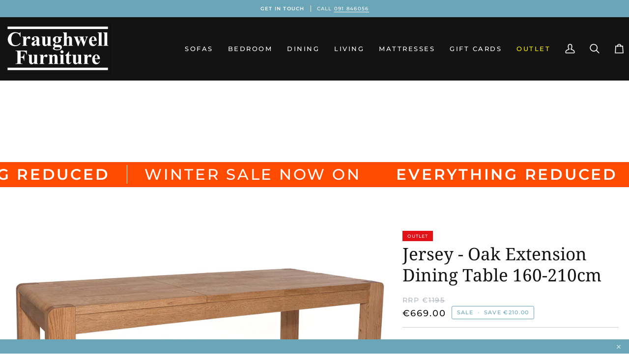

--- FILE ---
content_type: text/html; charset=utf-8
request_url: https://www.cfurniture.ie/products/jersey-oak-extension-dining-table-160-210cm
body_size: 55035
content:
<!doctype html>




<html class="no-js" lang="en" ><head>
	<script src="//www.cfurniture.ie/cdn/shop/files/pandectes-rules.js?v=15158763583092004095"></script>
	
	
	
	
  <meta charset="utf-8">
  <meta http-equiv="X-UA-Compatible" content="IE=edge,chrome=1">
  <meta name="viewport" content="width=device-width,initial-scale=1,viewport-fit=cover">
  <meta name="theme-color" content="#121312"><link rel="canonical" href="https://www.cfurniture.ie/products/jersey-oak-extension-dining-table-160-210cm"><!-- Google tag (gtag.js) -->

<script async src="https://www.googletagmanager.com/gtag/js?id=AW-1012909800"></script>
<script>
window.dataLayer = window.dataLayer || [];
function gtag(){dataLayer.push(arguments);}
gtag('js', new Date());

gtag('config', 'AW-1012909800');
</script>


<script>
gtag('event', 'page_view', {
'send_to': 'AW-1012909800',
'value': 'replace with value',
'items': [{
'id': 'replace with value',
'google_business_vertical': 'retail'
}]
});
</script> 

  <!-- ======================= Pipeline Theme V7.2.1 ========================= -->

  <!-- Preloading ================================================================== -->

  <link rel="preconnect" href="https://cdn.shopify.com" crossorigin>
  <link rel="dns-prefetch" href="https://cdn.shopify.com">
  <link rel="preconnect" href="https://fonts.shopify.com" crossorigin>
  <link rel="dns-prefetch" href="https://fonts.shopifycdn.com">
  <link rel="preconnect" href="https://monorail-edge.shopifysvc.com" crossorigin>

  <link rel="preload" href="//www.cfurniture.ie/cdn/fonts/merriweather/merriweather_n4.349a72bc63b970a8b7f00dc33f5bda2ec52f79cc.woff2" as="font" type="font/woff2" crossorigin>
  <link rel="preload" href="//www.cfurniture.ie/cdn/fonts/noto_serif/notoserif_n4.157efcc933874b41c43d5a6a81253eedd9845384.woff2" as="font" type="font/woff2" crossorigin>
  <link rel="preload" href="//www.cfurniture.ie/cdn/fonts/montserrat/montserrat_n5.07ef3781d9c78c8b93c98419da7ad4fbeebb6635.woff2" as="font" type="font/woff2" crossorigin>

  <link href="//www.cfurniture.ie/cdn/shop/t/40/assets/vendor.js?v=144118437607305429831767720127" as="script" rel="preload">
  <link href="//www.cfurniture.ie/cdn/shop/t/40/assets/theme.js?v=106986249159787365891767720127" as="script" rel="preload">
  <link href="//www.cfurniture.ie/cdn/shop/t/40/assets/theme.css?v=14513859761252039731767790184" as="script" rel="preload">

  <!-- Title and description ================================================ --><link rel="shortcut icon" href="//www.cfurniture.ie/cdn/shop/files/favicon-icon_aa78a388-69ed-475b-af5f-17c53bd7c11b_32x32.png?v=1696410876" type="image/png">
  <title>
    

    Jersey - Oak Extension Dining Table 160-210cm
&ndash; Craughwell Furniture &amp; Carpets Ltd

  </title><meta name="description" content="The Jersey Extension Dining Table combines timeless oak craftsmanship with practical versatility. Iit extends from 160cm to 210cm to accommodate larger gatherings or everyday dining. Its softly rounded edges and classic rectangular silhouette provide a traditional, neutral aesthetic, making it a reliable centerpiece fo">
  <!-- /snippets/social-meta-tags.liquid --><meta property="og:site_name" content="Craughwell Furniture &amp; Carpets Ltd">
<meta property="og:url" content="https://www.cfurniture.ie/products/jersey-oak-extension-dining-table-160-210cm">
<meta property="og:title" content="Jersey - Oak Extension Dining Table 160-210cm">
<meta property="og:type" content="product">
<meta property="og:description" content="The Jersey Extension Dining Table combines timeless oak craftsmanship with practical versatility. Iit extends from 160cm to 210cm to accommodate larger gatherings or everyday dining. Its softly rounded edges and classic rectangular silhouette provide a traditional, neutral aesthetic, making it a reliable centerpiece fo"><meta property="og:price:amount" content="669.00">
  <meta property="og:price:currency" content="EUR">
      <meta property="og:image" content="http://www.cfurniture.ie/cdn/shop/products/Jersey_Extension_Dining_Table.jpg?v=1765810712">
      <meta property="og:image:secure_url" content="https://www.cfurniture.ie/cdn/shop/products/Jersey_Extension_Dining_Table.jpg?v=1765810712">
      <meta property="og:image:height" content="640">
      <meta property="og:image:width" content="960">
      <meta property="og:image" content="http://www.cfurniture.ie/cdn/shop/products/JER-117-4_3d853224-8fe7-4eeb-a6df-9772b4d7e8a7.jpg?v=1702316001">
      <meta property="og:image:secure_url" content="https://www.cfurniture.ie/cdn/shop/products/JER-117-4_3d853224-8fe7-4eeb-a6df-9772b4d7e8a7.jpg?v=1702316001">
      <meta property="og:image:height" content="640">
      <meta property="og:image:width" content="960">
      <meta property="og:image" content="http://www.cfurniture.ie/cdn/shop/products/JER-117-1_1b37cade-04b0-44c4-a3d6-ea538caded03.jpg?v=1702316001">
      <meta property="og:image:secure_url" content="https://www.cfurniture.ie/cdn/shop/products/JER-117-1_1b37cade-04b0-44c4-a3d6-ea538caded03.jpg?v=1702316001">
      <meta property="og:image:height" content="640">
      <meta property="og:image:width" content="960">
<meta property="twitter:image" content="http://www.cfurniture.ie/cdn/shop/products/Jersey_Extension_Dining_Table_1200x1200.jpg?v=1765810712">

<meta name="twitter:site" content="@">
<meta name="twitter:card" content="summary_large_image">
<meta name="twitter:title" content="Jersey - Oak Extension Dining Table 160-210cm">
<meta name="twitter:description" content="The Jersey Extension Dining Table combines timeless oak craftsmanship with practical versatility. Iit extends from 160cm to 210cm to accommodate larger gatherings or everyday dining. Its softly rounded edges and classic rectangular silhouette provide a traditional, neutral aesthetic, making it a reliable centerpiece fo"><!-- CSS ================================================================== -->

  <link href="//www.cfurniture.ie/cdn/shop/t/40/assets/font-settings.css?v=162021406003052171351767720127" rel="stylesheet" type="text/css" media="all" />

  <!-- /snippets/css-variables.liquid -->


<style data-shopify>

:root {
/* ================ Layout Variables ================ */






--LAYOUT-WIDTH: 1550px;
--LAYOUT-GUTTER: 24px;
--LAYOUT-GUTTER-OFFSET: -10px;
--NAV-GUTTER: 10px;
--LAYOUT-OUTER: 10px;

/* ================ Product video ================ */

--COLOR-VIDEO-BG: #f2f2f2;


/* ================ Color Variables ================ */

/* === Backgrounds ===*/
--COLOR-BG: #ffffff;
--COLOR-BG-ACCENT: #f3f3f1;

/* === Text colors ===*/
--COLOR-TEXT-DARK: #000000;
--COLOR-TEXT: #121312;
--COLOR-TEXT-LIGHT: #595a59;

/* === Bright color ===*/
--COLOR-PRIMARY: #6ba5b8;
--COLOR-PRIMARY-HOVER: #3686a1;
--COLOR-PRIMARY-FADE: rgba(107, 165, 184, 0.05);
--COLOR-PRIMARY-FADE-HOVER: rgba(107, 165, 184, 0.1);--COLOR-PRIMARY-OPPOSITE: #ffffff;

/* === Secondary/link Color ===*/
--COLOR-SECONDARY: #121312;
--COLOR-SECONDARY-HOVER: #000000;
--COLOR-SECONDARY-FADE: rgba(18, 19, 18, 0.05);
--COLOR-SECONDARY-FADE-HOVER: rgba(18, 19, 18, 0.1);--COLOR-SECONDARY-OPPOSITE: #ffffff;

/* === Shades of grey ===*/
--COLOR-A5:  rgba(18, 19, 18, 0.05);
--COLOR-A10: rgba(18, 19, 18, 0.1);
--COLOR-A20: rgba(18, 19, 18, 0.2);
--COLOR-A35: rgba(18, 19, 18, 0.35);
--COLOR-A50: rgba(18, 19, 18, 0.5);
--COLOR-A80: rgba(18, 19, 18, 0.8);
--COLOR-A90: rgba(18, 19, 18, 0.9);
--COLOR-A95: rgba(18, 19, 18, 0.95);


/* ================ Inverted Color Variables ================ */

--INVERSE-BG: #121312;
--INVERSE-BG-ACCENT: #121312;

/* === Text colors ===*/
--INVERSE-TEXT-DARK: #ffffff;
--INVERSE-TEXT: #ffffff;
--INVERSE-TEXT-LIGHT: #b8b8b8;

/* === Bright color ===*/
--INVERSE-PRIMARY: #ffffff;
--INVERSE-PRIMARY-HOVER: #d9d9d9;
--INVERSE-PRIMARY-FADE: rgba(255, 255, 255, 0.05);
--INVERSE-PRIMARY-FADE-HOVER: rgba(255, 255, 255, 0.1);--INVERSE-PRIMARY-OPPOSITE: #0d0d0d;


/* === Second Color ===*/
--INVERSE-SECONDARY: #ffffff;
--INVERSE-SECONDARY-HOVER: #d9d9d9;
--INVERSE-SECONDARY-FADE: rgba(255, 255, 255, 0.05);
--INVERSE-SECONDARY-FADE-HOVER: rgba(255, 255, 255, 0.1);--INVERSE-SECONDARY-OPPOSITE: #0d0d0d;


/* === Shades of grey ===*/
--INVERSE-A5:  rgba(255, 255, 255, 0.05);
--INVERSE-A10: rgba(255, 255, 255, 0.1);
--INVERSE-A20: rgba(255, 255, 255, 0.2);
--INVERSE-A35: rgba(255, 255, 255, 0.3);
--INVERSE-A80: rgba(255, 255, 255, 0.8);
--INVERSE-A90: rgba(255, 255, 255, 0.9);
--INVERSE-A95: rgba(255, 255, 255, 0.95);


/* ================ Bright Color Variables ================ */

--BRIGHT-BG: #6ba5b8;
--BRIGHT-BG-ACCENT: #ff4b00;

/* === Text colors ===*/
--BRIGHT-TEXT-DARK: #ffffff;
--BRIGHT-TEXT: #ffffff;
--BRIGHT-TEXT-LIGHT: #d3e4ea;

/* === Bright color ===*/
--BRIGHT-PRIMARY: #ff4b00;
--BRIGHT-PRIMARY-HOVER: #b33500;
--BRIGHT-PRIMARY-FADE: rgba(255, 75, 0, 0.05);
--BRIGHT-PRIMARY-FADE-HOVER: rgba(255, 75, 0, 0.1);--BRIGHT-PRIMARY-OPPOSITE: #000000;


/* === Second Color ===*/
--BRIGHT-SECONDARY: #3f9f85;
--BRIGHT-SECONDARY-HOVER: #1e735c;
--BRIGHT-SECONDARY-FADE: rgba(63, 159, 133, 0.05);
--BRIGHT-SECONDARY-FADE-HOVER: rgba(63, 159, 133, 0.1);--BRIGHT-SECONDARY-OPPOSITE: #000000;


/* === Shades of grey ===*/
--BRIGHT-A5:  rgba(255, 255, 255, 0.05);
--BRIGHT-A10: rgba(255, 255, 255, 0.1);
--BRIGHT-A20: rgba(255, 255, 255, 0.2);
--BRIGHT-A35: rgba(255, 255, 255, 0.3);
--BRIGHT-A80: rgba(255, 255, 255, 0.8);
--BRIGHT-A90: rgba(255, 255, 255, 0.9);
--BRIGHT-A95: rgba(255, 255, 255, 0.95);


/* === Account Bar ===*/
--COLOR-ANNOUNCEMENT-BG: #6ba5b8;
--COLOR-ANNOUNCEMENT-TEXT: #ffffff;

/* === Nav and dropdown link background ===*/
--COLOR-NAV: #121312;
--COLOR-NAV-TEXT: #ffffff;
--COLOR-NAV-TEXT-DARK: #d9d9d9;
--COLOR-NAV-TEXT-LIGHT: #b8b8b8;
--COLOR-NAV-BORDER: rgba(0,0,0,0);
--COLOR-NAV-A10: rgba(255, 255, 255, 0.1);
--COLOR-NAV-A50: rgba(255, 255, 255, 0.5);
--COLOR-HIGHLIGHT-LINK: #fff200;

/* === Site Footer ===*/
--COLOR-FOOTER-BG: #121312;
--COLOR-FOOTER-TEXT: #ffffff;
--COLOR-FOOTER-A5: rgba(255, 255, 255, 0.05);
--COLOR-FOOTER-A15: rgba(255, 255, 255, 0.15);
--COLOR-FOOTER-A90: rgba(255, 255, 255, 0.9);

/* === Sub-Footer ===*/
--COLOR-SUB-FOOTER-BG: #0e0e0e;
--COLOR-SUB-FOOTER-TEXT: #ffffff;
--COLOR-SUB-FOOTER-A5: rgba(255, 255, 255, 0.05);
--COLOR-SUB-FOOTER-A15: rgba(255, 255, 255, 0.15);
--COLOR-SUB-FOOTER-A90: rgba(255, 255, 255, 0.9);

/* === Products ===*/
--PRODUCT-GRID-ASPECT-RATIO: 190.0%;

/* === Product badges ===*/
--COLOR-BADGE: #6ba5b8;
--COLOR-BADGE-TEXT: #ffffff;
--COLOR-BADGE-TEXT-DARK: #d9d9d9;
--COLOR-BADGE-TEXT-HOVER: #ffffff;
--COLOR-BADGE-HAIRLINE: #72aabc;

/* === Product item slider ===*/--COLOR-PRODUCT-SLIDER: #6ba5b8;--COLOR-PRODUCT-SLIDER-OPPOSITE: rgba(255, 255, 255, 0.06);/* === disabled form colors ===*/
--COLOR-DISABLED-BG: #e7e7e7;
--COLOR-DISABLED-TEXT: #acacac;

--INVERSE-DISABLED-BG: #2a2b2a;
--INVERSE-DISABLED-TEXT: #656665;


/* === Tailwind RGBA Palette ===*/
--RGB-CANVAS: 255 255 255;
--RGB-CONTENT: 18 19 18;
--RGB-PRIMARY: 107 165 184;
--RGB-SECONDARY: 18 19 18;

--RGB-DARK-CANVAS: 18 19 18;
--RGB-DARK-CONTENT: 255 255 255;
--RGB-DARK-PRIMARY: 255 255 255;
--RGB-DARK-SECONDARY: 255 255 255;

--RGB-BRIGHT-CANVAS: 107 165 184;
--RGB-BRIGHT-CONTENT: 255 255 255;
--RGB-BRIGHT-PRIMARY: 255 75 0;
--RGB-BRIGHT-SECONDARY: 63 159 133;

--RGB-PRIMARY-CONTRAST: 255 255 255;
--RGB-SECONDARY-CONTRAST: 255 255 255;

--RGB-DARK-PRIMARY-CONTRAST: 13 13 13;
--RGB-DARK-SECONDARY-CONTRAST: 13 13 13;

--RGB-BRIGHT-PRIMARY-CONTRAST: 0 0 0;
--RGB-BRIGHT-SECONDARY-CONTRAST: 0 0 0;


/* === Button Radius === */
--BUTTON-RADIUS: 2px;


/* === Icon Stroke Width === */
--ICON-STROKE-WIDTH: 2px;


/* ================ Typography ================ */

--FONT-STACK-BODY: Merriweather, serif;
--FONT-STYLE-BODY: normal;
--FONT-WEIGHT-BODY: 400;
--FONT-WEIGHT-BODY-BOLD: 500;
--FONT-ADJUST-BODY: 0.95;

  --FONT-BODY-TRANSFORM: none;
  --FONT-BODY-LETTER-SPACING: normal;


--FONT-STACK-HEADING: "Noto Serif", serif;
--FONT-STYLE-HEADING: normal;
--FONT-WEIGHT-HEADING: 400;
--FONT-WEIGHT-HEADING-BOLD: 500;
--FONT-ADJUST-HEADING: 0.9;

  --FONT-HEADING-TRANSFORM: none;
  --FONT-HEADING-LETTER-SPACING: normal;


--FONT-STACK-ACCENT: Montserrat, serif;
--FONT-STYLE-ACCENT: normal;
--FONT-WEIGHT-ACCENT: 500;
--FONT-WEIGHT-ACCENT-BOLD: 600;
--FONT-ADJUST-ACCENT: 0.8;

  --FONT-ACCENT-TRANSFORM: uppercase;
  --FONT-ACCENT-LETTER-SPACING: 0.12em;

--TYPE-STACK-NAV: Montserrat, sans-serif;
--TYPE-STYLE-NAV: normal;
--TYPE-ADJUST-NAV: 0.8;
--TYPE-WEIGHT-NAV: 500;

  --FONT-NAV-TRANSFORM: uppercase;
  --FONT-NAV-LETTER-SPACING: 0.12em;

--TYPE-STACK-BUTTON: Montserrat, sans-serif;
--TYPE-STYLE-BUTTON: normal;
--TYPE-ADJUST-BUTTON: 0.8;
--TYPE-WEIGHT-BUTTON: 600;

  --FONT-BUTTON-TRANSFORM: uppercase;
  --FONT-BUTTON-LETTER-SPACING: 0.12em;

--TYPE-STACK-KICKER: Montserrat, sans-serif;
--TYPE-STYLE-KICKER: normal;
--TYPE-ADJUST-KICKER: 0.8;
--TYPE-WEIGHT-KICKER: 600;

  --FONT-KICKER-TRANSFORM: uppercase;
  --FONT-KICKER-LETTER-SPACING: 0.12em;


--ICO-SELECT: url('//www.cfurniture.ie/cdn/shop/t/40/assets/ico-select.svg?v=148452193186756397851767720127');

/* ================ Photo correction ================ */
--PHOTO-CORRECTION: 100%;



}


/* ================ Typography ================ */
/* ================ type-scale.com ============ */

/* 1.16 base 13 */
:root {
 --font-1: 10px;
 --font-2: 11.3px;
 --font-3: 12px;
 --font-4: 13px;
 --font-5: 15.5px;
 --font-6: 17px;
 --font-7: 20px;
 --font-8: 23.5px;
 --font-9: 27px;
 --font-10:32px;
 --font-11:37px;
 --font-12:43px;
 --font-13:49px;
 --font-14:57px;
 --font-15:67px;
}

/* 1.175 base 13.5 */
@media only screen and (min-width: 480px) and (max-width: 1099px) {
  :root {
    --font-1: 10px;
    --font-2: 11.5px;
    --font-3: 12.5px;
    --font-4: 13.5px;
    --font-5: 16px;
    --font-6: 18px;
    --font-7: 21px;
    --font-8: 25px;
    --font-9: 29px;
    --font-10:34px;
    --font-11:40px;
    --font-12:47px;
    --font-13:56px;
    --font-14:65px;
   --font-15:77px;
  }
}
/* 1.22 base 14.5 */
@media only screen and (min-width: 1100px) {
  :root {
    --font-1: 10px;
    --font-2: 11.5px;
    --font-3: 13px;
    --font-4: 14.5px;
    --font-5: 17.5px;
    --font-6: 22px;
    --font-7: 26px;
    --font-8: 32px;
    --font-9: 39px;
    --font-10:48px;
    --font-11:58px;
    --font-12:71px;
    --font-13:87px;
    --font-14:106px;
    --font-15:129px;
 }
}


</style>


  <link href="//www.cfurniture.ie/cdn/shop/t/40/assets/theme.css?v=14513859761252039731767790184" rel="stylesheet" type="text/css" media="all" />

  <script>
    document.documentElement.className = document.documentElement.className.replace('no-js', 'js');

    
      document.documentElement.classList.add('aos-initialized');let root = '/';
    if (root[root.length - 1] !== '/') {
      root = `${root}/`;
    }
    var theme = {
      routes: {
        root_url: root,
        cart: '/cart',
        cart_add_url: '/cart/add',
        product_recommendations_url: '/recommendations/products',
        account_addresses_url: '/account/addresses',
        predictive_search_url: '/search/suggest'
      },
      state: {
        cartOpen: null,
      },
      sizes: {
        small: 480,
        medium: 768,
        large: 1100,
        widescreen: 1400
      },
      assets: {
        photoswipe: '//www.cfurniture.ie/cdn/shop/t/40/assets/photoswipe.js?v=162613001030112971491767720127',
        smoothscroll: '//www.cfurniture.ie/cdn/shop/t/40/assets/smoothscroll.js?v=37906625415260927261767720127',
        swatches: '//www.cfurniture.ie/cdn/shop/t/40/assets/swatches.json?v=154940297821828866241767720127',
        noImage: '//www.cfurniture.ie/cdn/shopifycloud/storefront/assets/no-image-2048-a2addb12.gif',
        base: '//www.cfurniture.ie/cdn/shop/t/40/assets/'
      },
      strings: {
        swatchesKey: "Color, Colour",
        addToCart: "Add to Cart",
        estimateShipping: "Estimate shipping",
        noShippingAvailable: "We do not ship to this destination.",
        free: "Free",
        from: "From",
        preOrder: "Pre-order",
        soldOut: "Sold Out",
        sale: "Sale",
        subscription: "Subscription",
        unavailable: "Unavailable",
        unitPrice: "Unit price",
        unitPriceSeparator: "per",
        stockout: "All available stock is in cart",
        products: "Products",
        pages: "Pages",
        collections: "Collections",
        resultsFor: "Results for",
        noResultsFor: "No results for",
        articles: "Articles",
        successMessage: "Link copied to clipboard",
      },
      settings: {
        badge_sale_type: "dollar",
        animate_hover: true,
        animate_scroll: true,
        show_locale_desktop: null,
        show_locale_mobile: null,
        show_currency_desktop: null,
        show_currency_mobile: null,
        currency_select_type: "country",
        currency_code_enable: false,
        cycle_images_hover_delay: 1.5
      },
      info: {
        name: 'pipeline'
      },
      version: '7.2.1',
      moneyFormat: "€{{amount}}",
      shopCurrency: "EUR",
      currencyCode: "EUR"
    }
    let windowInnerHeight = window.innerHeight;
    document.documentElement.style.setProperty('--full-screen', `${windowInnerHeight}px`);
    document.documentElement.style.setProperty('--three-quarters', `${windowInnerHeight * 0.75}px`);
    document.documentElement.style.setProperty('--two-thirds', `${windowInnerHeight * 0.66}px`);
    document.documentElement.style.setProperty('--one-half', `${windowInnerHeight * 0.5}px`);
    document.documentElement.style.setProperty('--one-third', `${windowInnerHeight * 0.33}px`);
    document.documentElement.style.setProperty('--one-fifth', `${windowInnerHeight * 0.2}px`);

    window.isRTL = document.documentElement.getAttribute('dir') === 'rtl';
  </script><!-- Theme Javascript ============================================================== -->
  <script src="//www.cfurniture.ie/cdn/shop/t/40/assets/vendor.js?v=144118437607305429831767720127" defer="defer"></script>
  <script src="//www.cfurniture.ie/cdn/shop/t/40/assets/theme.js?v=106986249159787365891767720127" defer="defer"></script>

  <script>
    (function () {
      function onPageShowEvents() {
        if ('requestIdleCallback' in window) {
          requestIdleCallback(initCartEvent, { timeout: 500 })
        } else {
          initCartEvent()
        }
        function initCartEvent(){
          window.fetch(window.theme.routes.cart + '.js')
          .then((response) => {
            if(!response.ok){
              throw {status: response.statusText};
            }
            return response.json();
          })
          .then((response) => {
            document.dispatchEvent(new CustomEvent('theme:cart:change', {
              detail: {
                cart: response,
              },
              bubbles: true,
            }));
            return response;
          })
          .catch((e) => {
            console.error(e);
          });
        }
      };
      window.onpageshow = onPageShowEvents;
    })();
  </script>

  <script type="text/javascript">
    if (window.MSInputMethodContext && document.documentMode) {
      var scripts = document.getElementsByTagName('script')[0];
      var polyfill = document.createElement("script");
      polyfill.defer = true;
      polyfill.src = "//www.cfurniture.ie/cdn/shop/t/40/assets/ie11.js?v=144489047535103983231767720127";

      scripts.parentNode.insertBefore(polyfill, scripts);
    }
  </script>

  <!-- Shopify app scripts =========================================================== -->
  <script>window.performance && window.performance.mark && window.performance.mark('shopify.content_for_header.start');</script><meta name="google-site-verification" content="SA1Xe02HisFF6TNnTkwwwsd8ThhZwsw9SCE8fqsYr-g">
<meta id="shopify-digital-wallet" name="shopify-digital-wallet" content="/53143044283/digital_wallets/dialog">
<meta name="shopify-checkout-api-token" content="86f7354fe709f332df2bdc65788515f6">
<meta id="in-context-paypal-metadata" data-shop-id="53143044283" data-venmo-supported="false" data-environment="production" data-locale="en_US" data-paypal-v4="true" data-currency="EUR">
<link rel="alternate" type="application/json+oembed" href="https://www.cfurniture.ie/products/jersey-oak-extension-dining-table-160-210cm.oembed">
<script async="async" src="/checkouts/internal/preloads.js?locale=en-IE"></script>
<script id="apple-pay-shop-capabilities" type="application/json">{"shopId":53143044283,"countryCode":"IE","currencyCode":"EUR","merchantCapabilities":["supports3DS"],"merchantId":"gid:\/\/shopify\/Shop\/53143044283","merchantName":"Craughwell Furniture \u0026 Carpets Ltd","requiredBillingContactFields":["postalAddress","email","phone"],"requiredShippingContactFields":["postalAddress","email","phone"],"shippingType":"shipping","supportedNetworks":["visa","maestro","masterCard"],"total":{"type":"pending","label":"Craughwell Furniture \u0026 Carpets Ltd","amount":"1.00"},"shopifyPaymentsEnabled":true,"supportsSubscriptions":true}</script>
<script id="shopify-features" type="application/json">{"accessToken":"86f7354fe709f332df2bdc65788515f6","betas":["rich-media-storefront-analytics"],"domain":"www.cfurniture.ie","predictiveSearch":true,"shopId":53143044283,"locale":"en"}</script>
<script>var Shopify = Shopify || {};
Shopify.shop = "craughwell-furniture-carpets-ltd.myshopify.com";
Shopify.locale = "en";
Shopify.currency = {"active":"EUR","rate":"1.0"};
Shopify.country = "IE";
Shopify.theme = {"name":"description edit copy of copy - winter sale ","id":195081863517,"schema_name":"Pipeline","schema_version":"7.2.1","theme_store_id":739,"role":"main"};
Shopify.theme.handle = "null";
Shopify.theme.style = {"id":null,"handle":null};
Shopify.cdnHost = "www.cfurniture.ie/cdn";
Shopify.routes = Shopify.routes || {};
Shopify.routes.root = "/";</script>
<script type="module">!function(o){(o.Shopify=o.Shopify||{}).modules=!0}(window);</script>
<script>!function(o){function n(){var o=[];function n(){o.push(Array.prototype.slice.apply(arguments))}return n.q=o,n}var t=o.Shopify=o.Shopify||{};t.loadFeatures=n(),t.autoloadFeatures=n()}(window);</script>
<script id="shop-js-analytics" type="application/json">{"pageType":"product"}</script>
<script defer="defer" async type="module" src="//www.cfurniture.ie/cdn/shopifycloud/shop-js/modules/v2/client.init-shop-cart-sync_C5BV16lS.en.esm.js"></script>
<script defer="defer" async type="module" src="//www.cfurniture.ie/cdn/shopifycloud/shop-js/modules/v2/chunk.common_CygWptCX.esm.js"></script>
<script type="module">
  await import("//www.cfurniture.ie/cdn/shopifycloud/shop-js/modules/v2/client.init-shop-cart-sync_C5BV16lS.en.esm.js");
await import("//www.cfurniture.ie/cdn/shopifycloud/shop-js/modules/v2/chunk.common_CygWptCX.esm.js");

  window.Shopify.SignInWithShop?.initShopCartSync?.({"fedCMEnabled":true,"windoidEnabled":true});

</script>
<script>(function() {
  var isLoaded = false;
  function asyncLoad() {
    if (isLoaded) return;
    isLoaded = true;
    var urls = ["https:\/\/platform-api.sharethis.com\/js\/sharethis.js?shop=craughwell-furniture-carpets-ltd.myshopify.com#property=652d2109e824b70019c450bf\u0026product=inline-share-buttons\u0026source=inline-share-buttons-shopify\u0026ver=1699606493"];
    for (var i = 0; i < urls.length; i++) {
      var s = document.createElement('script');
      s.type = 'text/javascript';
      s.async = true;
      s.src = urls[i];
      var x = document.getElementsByTagName('script')[0];
      x.parentNode.insertBefore(s, x);
    }
  };
  if(window.attachEvent) {
    window.attachEvent('onload', asyncLoad);
  } else {
    window.addEventListener('load', asyncLoad, false);
  }
})();</script>
<script id="__st">var __st={"a":53143044283,"offset":0,"reqid":"d6236a69-5c59-4883-9129-d1dba117aef8-1768672709","pageurl":"www.cfurniture.ie\/products\/jersey-oak-extension-dining-table-160-210cm","u":"b8c12407fdf9","p":"product","rtyp":"product","rid":6856025473211};</script>
<script>window.ShopifyPaypalV4VisibilityTracking = true;</script>
<script id="captcha-bootstrap">!function(){'use strict';const t='contact',e='account',n='new_comment',o=[[t,t],['blogs',n],['comments',n],[t,'customer']],c=[[e,'customer_login'],[e,'guest_login'],[e,'recover_customer_password'],[e,'create_customer']],r=t=>t.map((([t,e])=>`form[action*='/${t}']:not([data-nocaptcha='true']) input[name='form_type'][value='${e}']`)).join(','),a=t=>()=>t?[...document.querySelectorAll(t)].map((t=>t.form)):[];function s(){const t=[...o],e=r(t);return a(e)}const i='password',u='form_key',d=['recaptcha-v3-token','g-recaptcha-response','h-captcha-response',i],f=()=>{try{return window.sessionStorage}catch{return}},m='__shopify_v',_=t=>t.elements[u];function p(t,e,n=!1){try{const o=window.sessionStorage,c=JSON.parse(o.getItem(e)),{data:r}=function(t){const{data:e,action:n}=t;return t[m]||n?{data:e,action:n}:{data:t,action:n}}(c);for(const[e,n]of Object.entries(r))t.elements[e]&&(t.elements[e].value=n);n&&o.removeItem(e)}catch(o){console.error('form repopulation failed',{error:o})}}const l='form_type',E='cptcha';function T(t){t.dataset[E]=!0}const w=window,h=w.document,L='Shopify',v='ce_forms',y='captcha';let A=!1;((t,e)=>{const n=(g='f06e6c50-85a8-45c8-87d0-21a2b65856fe',I='https://cdn.shopify.com/shopifycloud/storefront-forms-hcaptcha/ce_storefront_forms_captcha_hcaptcha.v1.5.2.iife.js',D={infoText:'Protected by hCaptcha',privacyText:'Privacy',termsText:'Terms'},(t,e,n)=>{const o=w[L][v],c=o.bindForm;if(c)return c(t,g,e,D).then(n);var r;o.q.push([[t,g,e,D],n]),r=I,A||(h.body.append(Object.assign(h.createElement('script'),{id:'captcha-provider',async:!0,src:r})),A=!0)});var g,I,D;w[L]=w[L]||{},w[L][v]=w[L][v]||{},w[L][v].q=[],w[L][y]=w[L][y]||{},w[L][y].protect=function(t,e){n(t,void 0,e),T(t)},Object.freeze(w[L][y]),function(t,e,n,w,h,L){const[v,y,A,g]=function(t,e,n){const i=e?o:[],u=t?c:[],d=[...i,...u],f=r(d),m=r(i),_=r(d.filter((([t,e])=>n.includes(e))));return[a(f),a(m),a(_),s()]}(w,h,L),I=t=>{const e=t.target;return e instanceof HTMLFormElement?e:e&&e.form},D=t=>v().includes(t);t.addEventListener('submit',(t=>{const e=I(t);if(!e)return;const n=D(e)&&!e.dataset.hcaptchaBound&&!e.dataset.recaptchaBound,o=_(e),c=g().includes(e)&&(!o||!o.value);(n||c)&&t.preventDefault(),c&&!n&&(function(t){try{if(!f())return;!function(t){const e=f();if(!e)return;const n=_(t);if(!n)return;const o=n.value;o&&e.removeItem(o)}(t);const e=Array.from(Array(32),(()=>Math.random().toString(36)[2])).join('');!function(t,e){_(t)||t.append(Object.assign(document.createElement('input'),{type:'hidden',name:u})),t.elements[u].value=e}(t,e),function(t,e){const n=f();if(!n)return;const o=[...t.querySelectorAll(`input[type='${i}']`)].map((({name:t})=>t)),c=[...d,...o],r={};for(const[a,s]of new FormData(t).entries())c.includes(a)||(r[a]=s);n.setItem(e,JSON.stringify({[m]:1,action:t.action,data:r}))}(t,e)}catch(e){console.error('failed to persist form',e)}}(e),e.submit())}));const S=(t,e)=>{t&&!t.dataset[E]&&(n(t,e.some((e=>e===t))),T(t))};for(const o of['focusin','change'])t.addEventListener(o,(t=>{const e=I(t);D(e)&&S(e,y())}));const B=e.get('form_key'),M=e.get(l),P=B&&M;t.addEventListener('DOMContentLoaded',(()=>{const t=y();if(P)for(const e of t)e.elements[l].value===M&&p(e,B);[...new Set([...A(),...v().filter((t=>'true'===t.dataset.shopifyCaptcha))])].forEach((e=>S(e,t)))}))}(h,new URLSearchParams(w.location.search),n,t,e,['guest_login'])})(!0,!0)}();</script>
<script integrity="sha256-4kQ18oKyAcykRKYeNunJcIwy7WH5gtpwJnB7kiuLZ1E=" data-source-attribution="shopify.loadfeatures" defer="defer" src="//www.cfurniture.ie/cdn/shopifycloud/storefront/assets/storefront/load_feature-a0a9edcb.js" crossorigin="anonymous"></script>
<script data-source-attribution="shopify.dynamic_checkout.dynamic.init">var Shopify=Shopify||{};Shopify.PaymentButton=Shopify.PaymentButton||{isStorefrontPortableWallets:!0,init:function(){window.Shopify.PaymentButton.init=function(){};var t=document.createElement("script");t.src="https://www.cfurniture.ie/cdn/shopifycloud/portable-wallets/latest/portable-wallets.en.js",t.type="module",document.head.appendChild(t)}};
</script>
<script data-source-attribution="shopify.dynamic_checkout.buyer_consent">
  function portableWalletsHideBuyerConsent(e){var t=document.getElementById("shopify-buyer-consent"),n=document.getElementById("shopify-subscription-policy-button");t&&n&&(t.classList.add("hidden"),t.setAttribute("aria-hidden","true"),n.removeEventListener("click",e))}function portableWalletsShowBuyerConsent(e){var t=document.getElementById("shopify-buyer-consent"),n=document.getElementById("shopify-subscription-policy-button");t&&n&&(t.classList.remove("hidden"),t.removeAttribute("aria-hidden"),n.addEventListener("click",e))}window.Shopify?.PaymentButton&&(window.Shopify.PaymentButton.hideBuyerConsent=portableWalletsHideBuyerConsent,window.Shopify.PaymentButton.showBuyerConsent=portableWalletsShowBuyerConsent);
</script>
<script data-source-attribution="shopify.dynamic_checkout.cart.bootstrap">document.addEventListener("DOMContentLoaded",(function(){function t(){return document.querySelector("shopify-accelerated-checkout-cart, shopify-accelerated-checkout")}if(t())Shopify.PaymentButton.init();else{new MutationObserver((function(e,n){t()&&(Shopify.PaymentButton.init(),n.disconnect())})).observe(document.body,{childList:!0,subtree:!0})}}));
</script>
<link id="shopify-accelerated-checkout-styles" rel="stylesheet" media="screen" href="https://www.cfurniture.ie/cdn/shopifycloud/portable-wallets/latest/accelerated-checkout-backwards-compat.css" crossorigin="anonymous">
<style id="shopify-accelerated-checkout-cart">
        #shopify-buyer-consent {
  margin-top: 1em;
  display: inline-block;
  width: 100%;
}

#shopify-buyer-consent.hidden {
  display: none;
}

#shopify-subscription-policy-button {
  background: none;
  border: none;
  padding: 0;
  text-decoration: underline;
  font-size: inherit;
  cursor: pointer;
}

#shopify-subscription-policy-button::before {
  box-shadow: none;
}

      </style>

<script>window.performance && window.performance.mark && window.performance.mark('shopify.content_for_header.end');</script>
<!-- BEGIN app block: shopify://apps/pandectes-gdpr/blocks/banner/58c0baa2-6cc1-480c-9ea6-38d6d559556a -->
  
    
      <!-- TCF is active, scripts are loaded above -->
      
        <script>
          if (!window.PandectesRulesSettings) {
            window.PandectesRulesSettings = {"store":{"id":53143044283,"adminMode":false,"headless":false,"storefrontRootDomain":"","checkoutRootDomain":"","storefrontAccessToken":""},"banner":{"revokableTrigger":false,"cookiesBlockedByDefault":"7","hybridStrict":false,"isActive":true},"geolocation":{"brOnly":false,"caOnly":false,"chOnly":false,"euOnly":false,"jpOnly":false,"thOnly":false,"zaOnly":false,"canadaOnly":false,"globalVisibility":true},"blocker":{"isActive":false,"googleConsentMode":{"isActive":false,"id":"","analyticsId":"","adwordsId":"","adStorageCategory":4,"analyticsStorageCategory":2,"functionalityStorageCategory":1,"personalizationStorageCategory":1,"securityStorageCategory":0,"customEvent":false,"redactData":true,"urlPassthrough":false,"dataLayerProperty":"dataLayer","waitForUpdate":0,"useNativeChannel":false},"facebookPixel":{"isActive":false,"id":"","ldu":false},"microsoft":{},"rakuten":{"isActive":false,"cmp":false,"ccpa":false},"gpcIsActive":false,"klaviyoIsActive":false,"defaultBlocked":7,"patterns":{"whiteList":[],"blackList":{"1":[],"2":[],"4":[],"8":[]},"iframesWhiteList":[],"iframesBlackList":{"1":[],"2":[],"4":[],"8":[]},"beaconsWhiteList":[],"beaconsBlackList":{"1":[],"2":[],"4":[],"8":[]}}}};
            const rulesScript = document.createElement('script');
            window.PandectesRulesSettings.auto = true;
            rulesScript.src = "https://cdn.shopify.com/extensions/019bcaca-2a7e-799d-b8a2-db0246deb318/gdpr-226/assets/pandectes-rules.js";
            const firstChild = document.head.firstChild;
            document.head.insertBefore(rulesScript, firstChild);
          }
        </script>
      
      <script>
        
          window.PandectesSettings = {"store":{"id":53143044283,"plan":"plus","theme":"Copy of Copy of Copy of [26.3.24] Pipeline - UP...","primaryLocale":"en","adminMode":false,"headless":false,"storefrontRootDomain":"","checkoutRootDomain":"","storefrontAccessToken":""},"tsPublished":1750772988,"declaration":{"showPurpose":false,"showProvider":false,"declIntroText":"We use cookies to optimize website functionality, analyze the performance, and provide personalized experience to you. Some cookies are essential to make the website operate and function correctly. Those cookies cannot be disabled. In this window you can manage your preference of cookies.","showDateGenerated":true},"language":{"unpublished":[],"languageMode":"Single","fallbackLanguage":"en","languageDetection":"browser","languagesSupported":[]},"texts":{"managed":{"headerText":{"en":"We respect your privacy"},"consentText":{"en":"This website uses cookies to ensure you get the best experience."},"linkText":{"en":"Learn more"},"imprintText":{"en":"Imprint"},"googleLinkText":{"en":"Google's Privacy Terms"},"allowButtonText":{"en":"Accept"},"denyButtonText":{"en":"Decline"},"dismissButtonText":{"en":"Ok"},"leaveSiteButtonText":{"en":"Leave this site"},"preferencesButtonText":{"en":"Preferences"},"cookiePolicyText":{"en":"Cookie policy"},"preferencesPopupTitleText":{"en":"Manage consent preferences"},"preferencesPopupIntroText":{"en":"We use cookies to optimize website functionality, analyze the performance, and provide personalized experience to you. Some cookies are essential to make the website operate and function correctly. Those cookies cannot be disabled. In this window you can manage your preference of cookies."},"preferencesPopupSaveButtonText":{"en":"Save preferences"},"preferencesPopupCloseButtonText":{"en":"Close"},"preferencesPopupAcceptAllButtonText":{"en":"Accept all"},"preferencesPopupRejectAllButtonText":{"en":"Reject all"},"cookiesDetailsText":{"en":"Cookies details"},"preferencesPopupAlwaysAllowedText":{"en":"Always allowed"},"accessSectionParagraphText":{"en":"You have the right to request access to your data at any time."},"accessSectionTitleText":{"en":"Data portability"},"accessSectionAccountInfoActionText":{"en":"Personal data"},"accessSectionDownloadReportActionText":{"en":"Request export"},"accessSectionGDPRRequestsActionText":{"en":"Data subject requests"},"accessSectionOrdersRecordsActionText":{"en":"Orders"},"rectificationSectionParagraphText":{"en":"You have the right to request your data to be updated whenever you think it is appropriate."},"rectificationSectionTitleText":{"en":"Data Rectification"},"rectificationCommentPlaceholder":{"en":"Describe what you want to be updated"},"rectificationCommentValidationError":{"en":"Comment is required"},"rectificationSectionEditAccountActionText":{"en":"Request an update"},"erasureSectionTitleText":{"en":"Right to be forgotten"},"erasureSectionParagraphText":{"en":"You have the right to ask all your data to be erased. After that, you will no longer be able to access your account."},"erasureSectionRequestDeletionActionText":{"en":"Request personal data deletion"},"consentDate":{"en":"Consent date"},"consentId":{"en":"Consent ID"},"consentSectionChangeConsentActionText":{"en":"Change consent preference"},"consentSectionConsentedText":{"en":"You consented to the cookies policy of this website on"},"consentSectionNoConsentText":{"en":"You have not consented to the cookies policy of this website."},"consentSectionTitleText":{"en":"Your cookie consent"},"consentStatus":{"en":"Consent preference"},"confirmationFailureMessage":{"en":"Your request was not verified. Please try again and if problem persists, contact store owner for assistance"},"confirmationFailureTitle":{"en":"A problem occurred"},"confirmationSuccessMessage":{"en":"We will soon get back to you as to your request."},"confirmationSuccessTitle":{"en":"Your request is verified"},"guestsSupportEmailFailureMessage":{"en":"Your request was not submitted. Please try again and if problem persists, contact store owner for assistance."},"guestsSupportEmailFailureTitle":{"en":"A problem occurred"},"guestsSupportEmailPlaceholder":{"en":"E-mail address"},"guestsSupportEmailSuccessMessage":{"en":"If you are registered as a customer of this store, you will soon receive an email with instructions on how to proceed."},"guestsSupportEmailSuccessTitle":{"en":"Thank you for your request"},"guestsSupportEmailValidationError":{"en":"Email is not valid"},"guestsSupportInfoText":{"en":"Please login with your customer account to further proceed."},"submitButton":{"en":"Submit"},"submittingButton":{"en":"Submitting..."},"cancelButton":{"en":"Cancel"},"declIntroText":{"en":"We use cookies to optimize website functionality, analyze the performance, and provide personalized experience to you. Some cookies are essential to make the website operate and function correctly. Those cookies cannot be disabled. In this window you can manage your preference of cookies."},"declName":{"en":"Name"},"declPurpose":{"en":"Purpose"},"declType":{"en":"Type"},"declRetention":{"en":"Retention"},"declProvider":{"en":"Provider"},"declFirstParty":{"en":"First-party"},"declThirdParty":{"en":"Third-party"},"declSeconds":{"en":"seconds"},"declMinutes":{"en":"minutes"},"declHours":{"en":"hours"},"declDays":{"en":"days"},"declMonths":{"en":"months"},"declYears":{"en":"years"},"declSession":{"en":"Session"},"declDomain":{"en":"Domain"},"declPath":{"en":"Path"}},"categories":{"strictlyNecessaryCookiesTitleText":{"en":"Strictly necessary cookies"},"strictlyNecessaryCookiesDescriptionText":{"en":"These cookies are essential in order to enable you to move around the website and use its features, such as accessing secure areas of the website. The website cannot function properly without these cookies."},"functionalityCookiesTitleText":{"en":"Functional cookies"},"functionalityCookiesDescriptionText":{"en":"These cookies enable the site to provide enhanced functionality and personalisation. They may be set by us or by third party providers whose services we have added to our pages. If you do not allow these cookies then some or all of these services may not function properly."},"performanceCookiesTitleText":{"en":"Performance cookies"},"performanceCookiesDescriptionText":{"en":"These cookies enable us to monitor and improve the performance of our website. For example, they allow us to count visits, identify traffic sources and see which parts of the site are most popular."},"targetingCookiesTitleText":{"en":"Targeting cookies"},"targetingCookiesDescriptionText":{"en":"These cookies may be set through our site by our advertising partners. They may be used by those companies to build a profile of your interests and show you relevant adverts on other sites.    They do not store directly personal information, but are based on uniquely identifying your browser and internet device. If you do not allow these cookies, you will experience less targeted advertising."},"unclassifiedCookiesTitleText":{"en":"Unclassified cookies"},"unclassifiedCookiesDescriptionText":{"en":"Unclassified cookies are cookies that we are in the process of classifying, together with the providers of individual cookies."}},"auto":{}},"library":{"previewMode":false,"fadeInTimeout":0,"defaultBlocked":7,"showLink":true,"showImprintLink":false,"showGoogleLink":false,"enabled":true,"cookie":{"expiryDays":365,"secure":true,"domain":""},"dismissOnScroll":false,"dismissOnWindowClick":false,"dismissOnTimeout":false,"palette":{"popup":{"background":"#FFFFFF","backgroundForCalculations":{"a":1,"b":255,"g":255,"r":255},"text":"#000000"},"button":{"background":"transparent","backgroundForCalculations":{"a":1,"b":255,"g":255,"r":255},"text":"#000000","textForCalculation":{"a":1,"b":0,"g":0,"r":0},"border":"#000000"}},"content":{"href":"https://craughwell-furniture-carpets-ltd.myshopify.com/policies/privacy-policy","imprintHref":"/","close":"&#10005;","target":"","logo":"<img class=\"cc-banner-logo\" style=\"max-height: 40px;\" src=\"https://craughwell-furniture-carpets-ltd.myshopify.com/cdn/shop/files/pandectes-banner-logo.png\" alt=\"Cookie banner\" />"},"window":"<div role=\"dialog\" aria-label=\"We respect your privacy\" aria-describedby=\"cookieconsent:desc\" id=\"pandectes-banner\" class=\"cc-window-wrapper cc-top-wrapper\"><div class=\"pd-cookie-banner-window cc-window {{classes}}\"><!--googleoff: all-->{{children}}<!--googleon: all--></div></div>","compliance":{"opt-both":"<div class=\"cc-compliance cc-highlight\">{{deny}}{{allow}}</div>"},"type":"opt-both","layouts":{"basic":"{{logo}}{{messagelink}}{{compliance}}{{close}}"},"position":"top","theme":"wired","revokable":true,"animateRevokable":false,"revokableReset":false,"revokableLogoUrl":"https://craughwell-furniture-carpets-ltd.myshopify.com/cdn/shop/files/pandectes-reopen-logo.png","revokablePlacement":"bottom-left","revokableMarginHorizontal":15,"revokableMarginVertical":15,"static":false,"autoAttach":true,"hasTransition":true,"blacklistPage":[""],"elements":{"close":"<button aria-label=\"Close\" type=\"button\" class=\"cc-close\">{{close}}</button>","dismiss":"<button type=\"button\" class=\"cc-btn cc-btn-decision cc-dismiss\">{{dismiss}}</button>","allow":"<button type=\"button\" class=\"cc-btn cc-btn-decision cc-allow\">{{allow}}</button>","deny":"<button type=\"button\" class=\"cc-btn cc-btn-decision cc-deny\">{{deny}}</button>","preferences":"<button type=\"button\" class=\"cc-btn cc-settings\" onclick=\"Pandectes.fn.openPreferences()\">{{preferences}}</button>"}},"geolocation":{"brOnly":false,"caOnly":false,"chOnly":false,"euOnly":false,"jpOnly":false,"thOnly":false,"zaOnly":false,"canadaOnly":false,"globalVisibility":true},"dsr":{"guestsSupport":false,"accessSectionDownloadReportAuto":false},"banner":{"resetTs":1710866606,"extraCss":"        .cc-banner-logo {max-width: 24em!important;}    @media(min-width: 768px) {.cc-window.cc-floating{max-width: 24em!important;width: 24em!important;}}    .cc-message, .pd-cookie-banner-window .cc-header, .cc-logo {text-align: left}    .cc-window-wrapper{z-index: 2147483647;}    .cc-window{z-index: 2147483647;font-family: inherit;}    .pd-cookie-banner-window .cc-header{font-family: inherit;}    .pd-cp-ui{font-family: inherit; background-color: #FFFFFF;color:#000000;}    button.pd-cp-btn, a.pd-cp-btn{}    input + .pd-cp-preferences-slider{background-color: rgba(0, 0, 0, 0.3)}    .pd-cp-scrolling-section::-webkit-scrollbar{background-color: rgba(0, 0, 0, 0.3)}    input:checked + .pd-cp-preferences-slider{background-color: rgba(0, 0, 0, 1)}    .pd-cp-scrolling-section::-webkit-scrollbar-thumb {background-color: rgba(0, 0, 0, 1)}    .pd-cp-ui-close{color:#000000;}    .pd-cp-preferences-slider:before{background-color: #FFFFFF}    .pd-cp-title:before {border-color: #000000!important}    .pd-cp-preferences-slider{background-color:#000000}    .pd-cp-toggle{color:#000000!important}    @media(max-width:699px) {.pd-cp-ui-close-top svg {fill: #000000}}    .pd-cp-toggle:hover,.pd-cp-toggle:visited,.pd-cp-toggle:active{color:#000000!important}    .pd-cookie-banner-window {box-shadow: 0 0 18px rgb(0 0 0 / 20%);}  ","customJavascript":{},"showPoweredBy":false,"logoHeight":40,"revokableTrigger":false,"hybridStrict":false,"cookiesBlockedByDefault":"7","isActive":true,"implicitSavePreferences":false,"cookieIcon":false,"blockBots":false,"showCookiesDetails":false,"hasTransition":true,"blockingPage":false,"showOnlyLandingPage":false,"leaveSiteUrl":"https://www.google.com","linkRespectStoreLang":false},"cookies":{"0":[{"name":"secure_customer_sig","type":"http","domain":"www.cfurniture.ie","path":"/","provider":"Shopify","firstParty":true,"retention":"1 year(s)","expires":1,"unit":"declYears","purpose":{"en":"Used in connection with customer login."}},{"name":"localization","type":"http","domain":"www.cfurniture.ie","path":"/","provider":"Shopify","firstParty":true,"retention":"1 year(s)","expires":1,"unit":"declYears","purpose":{"en":"Shopify store localization"}},{"name":"cart_currency","type":"http","domain":"www.cfurniture.ie","path":"/","provider":"Shopify","firstParty":true,"retention":"2 ","expires":2,"unit":"declSession","purpose":{"en":"The cookie is necessary for the secure checkout and payment function on the website. This function is provided by shopify.com."}},{"name":"shopify_pay_redirect","type":"http","domain":"www.cfurniture.ie","path":"/","provider":"Shopify","firstParty":true,"retention":"1 hour(s)","expires":1,"unit":"declHours","purpose":{"en":"The cookie is necessary for the secure checkout and payment function on the website. This function is provided by shopify.com."}},{"name":"_cmp_a","type":"http","domain":".cfurniture.ie","path":"/","provider":"Shopify","firstParty":false,"retention":"1 day(s)","expires":1,"unit":"declDays","purpose":{"en":"Used for managing customer privacy settings."}},{"name":"_tracking_consent","type":"http","domain":".cfurniture.ie","path":"/","provider":"Shopify","firstParty":false,"retention":"1 year(s)","expires":1,"unit":"declYears","purpose":{"en":"Tracking preferences."}},{"name":"keep_alive","type":"http","domain":"www.cfurniture.ie","path":"/","provider":"Shopify","firstParty":true,"retention":"30 minute(s)","expires":30,"unit":"declMinutes","purpose":{"en":"Used in connection with buyer localization."}},{"name":"_secure_session_id","type":"http","domain":"www.cfurniture.ie","path":"/","provider":"Shopify","firstParty":true,"retention":"1 month(s)","expires":1,"unit":"declMonths","purpose":{"en":"Used in connection with navigation through a storefront."}}],"1":[{"name":"wpm-domain-test","type":"http","domain":"cfurniture.ie","path":"/","provider":"Shopify","firstParty":false,"retention":"Session","expires":1,"unit":"declSeconds","purpose":{"en":"Used to test the storage of parameters about products added to the cart or payment currency"}},{"name":"wpm-domain-test","type":"http","domain":"www.cfurniture.ie","path":"/","provider":"Shopify","firstParty":true,"retention":"Session","expires":1,"unit":"declSeconds","purpose":{"en":"Used to test the storage of parameters about products added to the cart or payment currency"}},{"name":"wpm-domain-test","type":"http","domain":"ie","path":"/","provider":"Shopify","firstParty":false,"retention":"Session","expires":1,"unit":"declSeconds","purpose":{"en":"Used to test the storage of parameters about products added to the cart or payment currency"}}],"2":[{"name":"_orig_referrer","type":"http","domain":".cfurniture.ie","path":"/","provider":"Shopify","firstParty":false,"retention":"1 ","expires":1,"unit":"declSession","purpose":{"en":"Tracks landing pages."}},{"name":"_landing_page","type":"http","domain":".cfurniture.ie","path":"/","provider":"Shopify","firstParty":false,"retention":"1 ","expires":1,"unit":"declSession","purpose":{"en":"Tracks landing pages."}},{"name":"_shopify_y","type":"http","domain":".cfurniture.ie","path":"/","provider":"Shopify","firstParty":false,"retention":"1 year(s)","expires":1,"unit":"declYears","purpose":{"en":"Shopify analytics."}},{"name":"_shopify_s","type":"http","domain":".cfurniture.ie","path":"/","provider":"Shopify","firstParty":false,"retention":"30 minute(s)","expires":30,"unit":"declMinutes","purpose":{"en":"Shopify analytics."}},{"name":"_ga","type":"http","domain":".cfurniture.ie","path":"/","provider":"Google","firstParty":false,"retention":"1 year(s)","expires":1,"unit":"declYears","purpose":{"en":"Cookie is set by Google Analytics with unknown functionality"}},{"name":"_shopify_s","type":"http","domain":"www.cfurniture.ie","path":"/","provider":"Shopify","firstParty":true,"retention":"30 minute(s)","expires":30,"unit":"declMinutes","purpose":{"en":"Shopify analytics."}},{"name":"_shopify_sa_t","type":"http","domain":"www.cfurniture.ie","path":"/","provider":"Shopify","firstParty":true,"retention":"30 minute(s)","expires":30,"unit":"declMinutes","purpose":{"en":"Shopify analytics relating to marketing & referrals."}},{"name":"_shopify_sa_p","type":"http","domain":"www.cfurniture.ie","path":"/","provider":"Shopify","firstParty":true,"retention":"30 minute(s)","expires":30,"unit":"declMinutes","purpose":{"en":"Shopify analytics relating to marketing & referrals."}},{"name":"_shopify_sa_t","type":"http","domain":".cfurniture.ie","path":"/","provider":"Shopify","firstParty":false,"retention":"30 minute(s)","expires":30,"unit":"declMinutes","purpose":{"en":"Shopify analytics relating to marketing & referrals."}},{"name":"_shopify_s","type":"http","domain":"ie","path":"/","provider":"Shopify","firstParty":false,"retention":"Session","expires":1,"unit":"declSeconds","purpose":{"en":"Shopify analytics."}},{"name":"_shopify_sa_p","type":"http","domain":".cfurniture.ie","path":"/","provider":"Shopify","firstParty":false,"retention":"30 minute(s)","expires":30,"unit":"declMinutes","purpose":{"en":"Shopify analytics relating to marketing & referrals."}},{"name":"_ga_8DZLE2HZ6Y","type":"http","domain":".cfurniture.ie","path":"/","provider":"Google","firstParty":false,"retention":"1 year(s)","expires":1,"unit":"declYears","purpose":{"en":""}}],"4":[{"name":"_fbp","type":"http","domain":".cfurniture.ie","path":"/","provider":"Facebook","firstParty":false,"retention":"3 month(s)","expires":3,"unit":"declMonths","purpose":{"en":"Cookie is placed by Facebook to track visits across websites."}},{"name":"__kla_id","type":"http","domain":"www.cfurniture.ie","path":"/","provider":"Klaviyo","firstParty":true,"retention":"1 year(s)","expires":1,"unit":"declYears","purpose":{"en":"Tracks when someone clicks through a Klaviyo email to your website."}}],"8":[{"name":"__sharethis_cookie_test__","type":"http","domain":"www.cfurniture.ie","path":"/","provider":"Unknown","firstParty":true,"retention":"Session","expires":1,"unit":"declSeconds","purpose":{"en":""}},{"name":"_shopify_essential","type":"http","domain":"www.cfurniture.ie","path":"/","provider":"Unknown","firstParty":true,"retention":"1 year(s)","expires":1,"unit":"declYears","purpose":{"en":""}}]},"blocker":{"isActive":false,"googleConsentMode":{"id":"","analyticsId":"","adwordsId":"","isActive":false,"adStorageCategory":4,"analyticsStorageCategory":2,"personalizationStorageCategory":1,"functionalityStorageCategory":1,"customEvent":false,"securityStorageCategory":0,"redactData":true,"urlPassthrough":false,"dataLayerProperty":"dataLayer","waitForUpdate":0,"useNativeChannel":false},"facebookPixel":{"id":"","isActive":false,"ldu":false},"microsoft":{},"rakuten":{"isActive":false,"cmp":false,"ccpa":false},"klaviyoIsActive":false,"gpcIsActive":false,"defaultBlocked":7,"patterns":{"whiteList":[],"blackList":{"1":[],"2":[],"4":[],"8":[]},"iframesWhiteList":[],"iframesBlackList":{"1":[],"2":[],"4":[],"8":[]},"beaconsWhiteList":[],"beaconsBlackList":{"1":[],"2":[],"4":[],"8":[]}}}};
        
        window.addEventListener('DOMContentLoaded', function(){
          const script = document.createElement('script');
          
            script.src = "https://cdn.shopify.com/extensions/019bcaca-2a7e-799d-b8a2-db0246deb318/gdpr-226/assets/pandectes-core.js";
          
          script.defer = true;
          document.body.appendChild(script);
        })
      </script>
    
  


<!-- END app block --><!-- BEGIN app block: shopify://apps/judge-me-reviews/blocks/judgeme_core/61ccd3b1-a9f2-4160-9fe9-4fec8413e5d8 --><!-- Start of Judge.me Core -->






<link rel="dns-prefetch" href="https://cdnwidget.judge.me">
<link rel="dns-prefetch" href="https://cdn.judge.me">
<link rel="dns-prefetch" href="https://cdn1.judge.me">
<link rel="dns-prefetch" href="https://api.judge.me">

<script data-cfasync='false' class='jdgm-settings-script'>window.jdgmSettings={"pagination":5,"disable_web_reviews":false,"badge_no_review_text":"No reviews","badge_n_reviews_text":"{{ n }} review/reviews","hide_badge_preview_if_no_reviews":true,"badge_hide_text":false,"enforce_center_preview_badge":false,"widget_title":"Customer Reviews","widget_open_form_text":"Write a review","widget_close_form_text":"Cancel review","widget_refresh_page_text":"Refresh page","widget_summary_text":"Based on {{ number_of_reviews }} review/reviews","widget_no_review_text":"Be the first to write a review","widget_name_field_text":"Display name","widget_verified_name_field_text":"Verified Name (public)","widget_name_placeholder_text":"Display name","widget_required_field_error_text":"This field is required.","widget_email_field_text":"Email address","widget_verified_email_field_text":"Verified Email (private, can not be edited)","widget_email_placeholder_text":"Your email address","widget_email_field_error_text":"Please enter a valid email address.","widget_rating_field_text":"Rating","widget_review_title_field_text":"Review Title","widget_review_title_placeholder_text":"Give your review a title","widget_review_body_field_text":"Review content","widget_review_body_placeholder_text":"Start writing here...","widget_pictures_field_text":"Picture/Video (optional)","widget_submit_review_text":"Submit Review","widget_submit_verified_review_text":"Submit Verified Review","widget_submit_success_msg_with_auto_publish":"Thank you! Please refresh the page in a few moments to see your review. You can remove or edit your review by logging into \u003ca href='https://judge.me/login' target='_blank' rel='nofollow noopener'\u003eJudge.me\u003c/a\u003e","widget_submit_success_msg_no_auto_publish":"Thank you! Your review will be published as soon as it is approved by the shop admin. You can remove or edit your review by logging into \u003ca href='https://judge.me/login' target='_blank' rel='nofollow noopener'\u003eJudge.me\u003c/a\u003e","widget_show_default_reviews_out_of_total_text":"Showing {{ n_reviews_shown }} out of {{ n_reviews }} reviews.","widget_show_all_link_text":"Show all","widget_show_less_link_text":"Show less","widget_author_said_text":"{{ reviewer_name }} said:","widget_days_text":"{{ n }} days ago","widget_weeks_text":"{{ n }} week/weeks ago","widget_months_text":"{{ n }} month/months ago","widget_years_text":"{{ n }} year/years ago","widget_yesterday_text":"Yesterday","widget_today_text":"Today","widget_replied_text":"\u003e\u003e {{ shop_name }} replied:","widget_read_more_text":"Read more","widget_reviewer_name_as_initial":"","widget_rating_filter_color":"#fbcd0a","widget_rating_filter_see_all_text":"See all reviews","widget_sorting_most_recent_text":"Most Recent","widget_sorting_highest_rating_text":"Highest Rating","widget_sorting_lowest_rating_text":"Lowest Rating","widget_sorting_with_pictures_text":"Only Pictures","widget_sorting_most_helpful_text":"Most Helpful","widget_open_question_form_text":"Ask a question","widget_reviews_subtab_text":"Reviews","widget_questions_subtab_text":"Questions","widget_question_label_text":"Question","widget_answer_label_text":"Answer","widget_question_placeholder_text":"Write your question here","widget_submit_question_text":"Submit Question","widget_question_submit_success_text":"Thank you for your question! We will notify you once it gets answered.","verified_badge_text":"Verified","verified_badge_bg_color":"","verified_badge_text_color":"","verified_badge_placement":"left-of-reviewer-name","widget_review_max_height":"","widget_hide_border":false,"widget_social_share":false,"widget_thumb":false,"widget_review_location_show":false,"widget_location_format":"","all_reviews_include_out_of_store_products":true,"all_reviews_out_of_store_text":"(out of store)","all_reviews_pagination":100,"all_reviews_product_name_prefix_text":"about","enable_review_pictures":true,"enable_question_anwser":false,"widget_theme":"default","review_date_format":"mm/dd/yyyy","default_sort_method":"most-recent","widget_product_reviews_subtab_text":"Product Reviews","widget_shop_reviews_subtab_text":"Shop Reviews","widget_other_products_reviews_text":"Reviews for other products","widget_store_reviews_subtab_text":"Store reviews","widget_no_store_reviews_text":"This store hasn't received any reviews yet","widget_web_restriction_product_reviews_text":"This product hasn't received any reviews yet","widget_no_items_text":"No items found","widget_show_more_text":"Show more","widget_write_a_store_review_text":"Write a Store Review","widget_other_languages_heading":"Reviews in Other Languages","widget_translate_review_text":"Translate review to {{ language }}","widget_translating_review_text":"Translating...","widget_show_original_translation_text":"Show original ({{ language }})","widget_translate_review_failed_text":"Review couldn't be translated.","widget_translate_review_retry_text":"Retry","widget_translate_review_try_again_later_text":"Try again later","show_product_url_for_grouped_product":false,"widget_sorting_pictures_first_text":"Pictures First","show_pictures_on_all_rev_page_mobile":false,"show_pictures_on_all_rev_page_desktop":false,"floating_tab_hide_mobile_install_preference":false,"floating_tab_button_name":"★ Reviews","floating_tab_title":"Let customers speak for us","floating_tab_button_color":"","floating_tab_button_background_color":"","floating_tab_url":"","floating_tab_url_enabled":false,"floating_tab_tab_style":"text","all_reviews_text_badge_text":"Customers rate us {{ shop.metafields.judgeme.all_reviews_rating | round: 1 }}/5 based on {{ shop.metafields.judgeme.all_reviews_count }} reviews.","all_reviews_text_badge_text_branded_style":"{{ shop.metafields.judgeme.all_reviews_rating | round: 1 }} out of 5 stars based on {{ shop.metafields.judgeme.all_reviews_count }} reviews","is_all_reviews_text_badge_a_link":false,"show_stars_for_all_reviews_text_badge":false,"all_reviews_text_badge_url":"","all_reviews_text_style":"branded","all_reviews_text_color_style":"judgeme_brand_color","all_reviews_text_color":"#108474","all_reviews_text_show_jm_brand":true,"featured_carousel_show_header":true,"featured_carousel_title":"Let customers speak for us","testimonials_carousel_title":"Customers are saying","videos_carousel_title":"Real customer stories","cards_carousel_title":"Customers are saying","featured_carousel_count_text":"from {{ n }} reviews","featured_carousel_add_link_to_all_reviews_page":false,"featured_carousel_url":"","featured_carousel_show_images":true,"featured_carousel_autoslide_interval":5,"featured_carousel_arrows_on_the_sides":false,"featured_carousel_height":250,"featured_carousel_width":80,"featured_carousel_image_size":0,"featured_carousel_image_height":250,"featured_carousel_arrow_color":"#eeeeee","verified_count_badge_style":"branded","verified_count_badge_orientation":"horizontal","verified_count_badge_color_style":"judgeme_brand_color","verified_count_badge_color":"#108474","is_verified_count_badge_a_link":false,"verified_count_badge_url":"","verified_count_badge_show_jm_brand":true,"widget_rating_preset_default":5,"widget_first_sub_tab":"product-reviews","widget_show_histogram":true,"widget_histogram_use_custom_color":false,"widget_pagination_use_custom_color":false,"widget_star_use_custom_color":false,"widget_verified_badge_use_custom_color":false,"widget_write_review_use_custom_color":false,"picture_reminder_submit_button":"Upload Pictures","enable_review_videos":false,"mute_video_by_default":false,"widget_sorting_videos_first_text":"Videos First","widget_review_pending_text":"Pending","featured_carousel_items_for_large_screen":3,"social_share_options_order":"Facebook,Twitter","remove_microdata_snippet":true,"disable_json_ld":false,"enable_json_ld_products":false,"preview_badge_show_question_text":false,"preview_badge_no_question_text":"No questions","preview_badge_n_question_text":"{{ number_of_questions }} question/questions","qa_badge_show_icon":false,"qa_badge_position":"same-row","remove_judgeme_branding":false,"widget_add_search_bar":false,"widget_search_bar_placeholder":"Search","widget_sorting_verified_only_text":"Verified only","featured_carousel_theme":"default","featured_carousel_show_rating":true,"featured_carousel_show_title":true,"featured_carousel_show_body":true,"featured_carousel_show_date":false,"featured_carousel_show_reviewer":true,"featured_carousel_show_product":false,"featured_carousel_header_background_color":"#108474","featured_carousel_header_text_color":"#ffffff","featured_carousel_name_product_separator":"reviewed","featured_carousel_full_star_background":"#108474","featured_carousel_empty_star_background":"#dadada","featured_carousel_vertical_theme_background":"#f9fafb","featured_carousel_verified_badge_enable":true,"featured_carousel_verified_badge_color":"#108474","featured_carousel_border_style":"round","featured_carousel_review_line_length_limit":3,"featured_carousel_more_reviews_button_text":"Read more reviews","featured_carousel_view_product_button_text":"View product","all_reviews_page_load_reviews_on":"scroll","all_reviews_page_load_more_text":"Load More Reviews","disable_fb_tab_reviews":false,"enable_ajax_cdn_cache":false,"widget_advanced_speed_features":5,"widget_public_name_text":"displayed publicly like","default_reviewer_name":"John Smith","default_reviewer_name_has_non_latin":true,"widget_reviewer_anonymous":"Anonymous","medals_widget_title":"Judge.me Review Medals","medals_widget_background_color":"#f9fafb","medals_widget_position":"footer_all_pages","medals_widget_border_color":"#f9fafb","medals_widget_verified_text_position":"left","medals_widget_use_monochromatic_version":false,"medals_widget_elements_color":"#108474","show_reviewer_avatar":true,"widget_invalid_yt_video_url_error_text":"Not a YouTube video URL","widget_max_length_field_error_text":"Please enter no more than {0} characters.","widget_show_country_flag":false,"widget_show_collected_via_shop_app":true,"widget_verified_by_shop_badge_style":"light","widget_verified_by_shop_text":"Verified by Shop","widget_show_photo_gallery":false,"widget_load_with_code_splitting":true,"widget_ugc_install_preference":false,"widget_ugc_title":"Made by us, Shared by you","widget_ugc_subtitle":"Tag us to see your picture featured in our page","widget_ugc_arrows_color":"#ffffff","widget_ugc_primary_button_text":"Buy Now","widget_ugc_primary_button_background_color":"#108474","widget_ugc_primary_button_text_color":"#ffffff","widget_ugc_primary_button_border_width":"0","widget_ugc_primary_button_border_style":"none","widget_ugc_primary_button_border_color":"#108474","widget_ugc_primary_button_border_radius":"25","widget_ugc_secondary_button_text":"Load More","widget_ugc_secondary_button_background_color":"#ffffff","widget_ugc_secondary_button_text_color":"#108474","widget_ugc_secondary_button_border_width":"2","widget_ugc_secondary_button_border_style":"solid","widget_ugc_secondary_button_border_color":"#108474","widget_ugc_secondary_button_border_radius":"25","widget_ugc_reviews_button_text":"View Reviews","widget_ugc_reviews_button_background_color":"#ffffff","widget_ugc_reviews_button_text_color":"#108474","widget_ugc_reviews_button_border_width":"2","widget_ugc_reviews_button_border_style":"solid","widget_ugc_reviews_button_border_color":"#108474","widget_ugc_reviews_button_border_radius":"25","widget_ugc_reviews_button_link_to":"judgeme-reviews-page","widget_ugc_show_post_date":true,"widget_ugc_max_width":"800","widget_rating_metafield_value_type":true,"widget_primary_color":"#6ba5b8","widget_enable_secondary_color":false,"widget_secondary_color":"#edf5f5","widget_summary_average_rating_text":"{{ average_rating }} out of 5","widget_media_grid_title":"Customer photos \u0026 videos","widget_media_grid_see_more_text":"See more","widget_round_style":false,"widget_show_product_medals":true,"widget_verified_by_judgeme_text":"Verified by Judge.me","widget_show_store_medals":true,"widget_verified_by_judgeme_text_in_store_medals":"Verified by Judge.me","widget_media_field_exceed_quantity_message":"Sorry, we can only accept {{ max_media }} for one review.","widget_media_field_exceed_limit_message":"{{ file_name }} is too large, please select a {{ media_type }} less than {{ size_limit }}MB.","widget_review_submitted_text":"Review Submitted!","widget_question_submitted_text":"Question Submitted!","widget_close_form_text_question":"Cancel","widget_write_your_answer_here_text":"Write your answer here","widget_enabled_branded_link":true,"widget_show_collected_by_judgeme":true,"widget_reviewer_name_color":"","widget_write_review_text_color":"","widget_write_review_bg_color":"","widget_collected_by_judgeme_text":"collected by Judge.me","widget_pagination_type":"standard","widget_load_more_text":"Load More","widget_load_more_color":"#108474","widget_full_review_text":"Full Review","widget_read_more_reviews_text":"Read More Reviews","widget_read_questions_text":"Read Questions","widget_questions_and_answers_text":"Questions \u0026 Answers","widget_verified_by_text":"Verified by","widget_verified_text":"Verified","widget_number_of_reviews_text":"{{ number_of_reviews }} reviews","widget_back_button_text":"Back","widget_next_button_text":"Next","widget_custom_forms_filter_button":"Filters","custom_forms_style":"horizontal","widget_show_review_information":false,"how_reviews_are_collected":"How reviews are collected?","widget_show_review_keywords":false,"widget_gdpr_statement":"How we use your data: We'll only contact you about the review you left, and only if necessary. By submitting your review, you agree to Judge.me's \u003ca href='https://judge.me/terms' target='_blank' rel='nofollow noopener'\u003eterms\u003c/a\u003e, \u003ca href='https://judge.me/privacy' target='_blank' rel='nofollow noopener'\u003eprivacy\u003c/a\u003e and \u003ca href='https://judge.me/content-policy' target='_blank' rel='nofollow noopener'\u003econtent\u003c/a\u003e policies.","widget_multilingual_sorting_enabled":false,"widget_translate_review_content_enabled":false,"widget_translate_review_content_method":"manual","popup_widget_review_selection":"automatically_with_pictures","popup_widget_round_border_style":true,"popup_widget_show_title":true,"popup_widget_show_body":true,"popup_widget_show_reviewer":false,"popup_widget_show_product":true,"popup_widget_show_pictures":true,"popup_widget_use_review_picture":true,"popup_widget_show_on_home_page":true,"popup_widget_show_on_product_page":true,"popup_widget_show_on_collection_page":true,"popup_widget_show_on_cart_page":true,"popup_widget_position":"bottom_left","popup_widget_first_review_delay":5,"popup_widget_duration":5,"popup_widget_interval":5,"popup_widget_review_count":5,"popup_widget_hide_on_mobile":true,"review_snippet_widget_round_border_style":true,"review_snippet_widget_card_color":"#FFFFFF","review_snippet_widget_slider_arrows_background_color":"#FFFFFF","review_snippet_widget_slider_arrows_color":"#000000","review_snippet_widget_star_color":"#108474","show_product_variant":false,"all_reviews_product_variant_label_text":"Variant: ","widget_show_verified_branding":true,"widget_ai_summary_title":"Customers say","widget_ai_summary_disclaimer":"AI-powered review summary based on recent customer reviews","widget_show_ai_summary":false,"widget_show_ai_summary_bg":false,"widget_show_review_title_input":true,"redirect_reviewers_invited_via_email":"review_widget","request_store_review_after_product_review":false,"request_review_other_products_in_order":false,"review_form_color_scheme":"default","review_form_corner_style":"square","review_form_star_color":{},"review_form_text_color":"#333333","review_form_background_color":"#ffffff","review_form_field_background_color":"#fafafa","review_form_button_color":{},"review_form_button_text_color":"#ffffff","review_form_modal_overlay_color":"#000000","review_content_screen_title_text":"How would you rate this product?","review_content_introduction_text":"We would love it if you would share a bit about your experience.","store_review_form_title_text":"How would you rate this store?","store_review_form_introduction_text":"We would love it if you would share a bit about your experience.","show_review_guidance_text":true,"one_star_review_guidance_text":"Poor","five_star_review_guidance_text":"Great","customer_information_screen_title_text":"About you","customer_information_introduction_text":"Please tell us more about you.","custom_questions_screen_title_text":"Your experience in more detail","custom_questions_introduction_text":"Here are a few questions to help us understand more about your experience.","review_submitted_screen_title_text":"Thanks for your review!","review_submitted_screen_thank_you_text":"We are processing it and it will appear on the store soon.","review_submitted_screen_email_verification_text":"Please confirm your email by clicking the link we just sent you. This helps us keep reviews authentic.","review_submitted_request_store_review_text":"Would you like to share your experience of shopping with us?","review_submitted_review_other_products_text":"Would you like to review these products?","store_review_screen_title_text":"Would you like to share your experience of shopping with us?","store_review_introduction_text":"We value your feedback and use it to improve. Please share any thoughts or suggestions you have.","reviewer_media_screen_title_picture_text":"Share a picture","reviewer_media_introduction_picture_text":"Upload a photo to support your review.","reviewer_media_screen_title_video_text":"Share a video","reviewer_media_introduction_video_text":"Upload a video to support your review.","reviewer_media_screen_title_picture_or_video_text":"Share a picture or video","reviewer_media_introduction_picture_or_video_text":"Upload a photo or video to support your review.","reviewer_media_youtube_url_text":"Paste your Youtube URL here","advanced_settings_next_step_button_text":"Next","advanced_settings_close_review_button_text":"Close","modal_write_review_flow":false,"write_review_flow_required_text":"Required","write_review_flow_privacy_message_text":"We respect your privacy.","write_review_flow_anonymous_text":"Post review as anonymous","write_review_flow_visibility_text":"This won't be visible to other customers.","write_review_flow_multiple_selection_help_text":"Select as many as you like","write_review_flow_single_selection_help_text":"Select one option","write_review_flow_required_field_error_text":"This field is required","write_review_flow_invalid_email_error_text":"Please enter a valid email address","write_review_flow_max_length_error_text":"Max. {{ max_length }} characters.","write_review_flow_media_upload_text":"\u003cb\u003eClick to upload\u003c/b\u003e or drag and drop","write_review_flow_gdpr_statement":"We'll only contact you about your review if necessary. By submitting your review, you agree to our \u003ca href='https://judge.me/terms' target='_blank' rel='nofollow noopener'\u003eterms and conditions\u003c/a\u003e and \u003ca href='https://judge.me/privacy' target='_blank' rel='nofollow noopener'\u003eprivacy policy\u003c/a\u003e.","rating_only_reviews_enabled":false,"show_negative_reviews_help_screen":false,"new_review_flow_help_screen_rating_threshold":3,"negative_review_resolution_screen_title_text":"Tell us more","negative_review_resolution_text":"Your experience matters to us. If there were issues with your purchase, we're here to help. Feel free to reach out to us, we'd love the opportunity to make things right.","negative_review_resolution_button_text":"Contact us","negative_review_resolution_proceed_with_review_text":"Leave a review","negative_review_resolution_subject":"Issue with purchase from {{ shop_name }}.{{ order_name }}","preview_badge_collection_page_install_status":false,"widget_review_custom_css":"","preview_badge_custom_css":"","preview_badge_stars_count":"5-stars","featured_carousel_custom_css":"","floating_tab_custom_css":"","all_reviews_widget_custom_css":"","medals_widget_custom_css":"","verified_badge_custom_css":"","all_reviews_text_custom_css":"","transparency_badges_collected_via_store_invite":false,"transparency_badges_from_another_provider":false,"transparency_badges_collected_from_store_visitor":false,"transparency_badges_collected_by_verified_review_provider":false,"transparency_badges_earned_reward":false,"transparency_badges_collected_via_store_invite_text":"Review collected via store invitation","transparency_badges_from_another_provider_text":"Review collected from another provider","transparency_badges_collected_from_store_visitor_text":"Review collected from a store visitor","transparency_badges_written_in_google_text":"Review written in Google","transparency_badges_written_in_etsy_text":"Review written in Etsy","transparency_badges_written_in_shop_app_text":"Review written in Shop App","transparency_badges_earned_reward_text":"Review earned a reward for future purchase","product_review_widget_per_page":10,"widget_store_review_label_text":"Review about the store","checkout_comment_extension_title_on_product_page":"Customer Comments","checkout_comment_extension_num_latest_comment_show":5,"checkout_comment_extension_format":"name_and_timestamp","checkout_comment_customer_name":"last_initial","checkout_comment_comment_notification":true,"preview_badge_collection_page_install_preference":false,"preview_badge_home_page_install_preference":false,"preview_badge_product_page_install_preference":false,"review_widget_install_preference":"","review_carousel_install_preference":false,"floating_reviews_tab_install_preference":"none","verified_reviews_count_badge_install_preference":false,"all_reviews_text_install_preference":false,"review_widget_best_location":false,"judgeme_medals_install_preference":false,"review_widget_revamp_enabled":false,"review_widget_qna_enabled":false,"review_widget_header_theme":"minimal","review_widget_widget_title_enabled":true,"review_widget_header_text_size":"medium","review_widget_header_text_weight":"regular","review_widget_average_rating_style":"compact","review_widget_bar_chart_enabled":true,"review_widget_bar_chart_type":"numbers","review_widget_bar_chart_style":"standard","review_widget_expanded_media_gallery_enabled":false,"review_widget_reviews_section_theme":"standard","review_widget_image_style":"thumbnails","review_widget_review_image_ratio":"square","review_widget_stars_size":"medium","review_widget_verified_badge":"standard_text","review_widget_review_title_text_size":"medium","review_widget_review_text_size":"medium","review_widget_review_text_length":"medium","review_widget_number_of_columns_desktop":3,"review_widget_carousel_transition_speed":5,"review_widget_custom_questions_answers_display":"always","review_widget_button_text_color":"#FFFFFF","review_widget_text_color":"#000000","review_widget_lighter_text_color":"#7B7B7B","review_widget_corner_styling":"soft","review_widget_review_word_singular":"review","review_widget_review_word_plural":"reviews","review_widget_voting_label":"Helpful?","review_widget_shop_reply_label":"Reply from {{ shop_name }}:","review_widget_filters_title":"Filters","qna_widget_question_word_singular":"Question","qna_widget_question_word_plural":"Questions","qna_widget_answer_reply_label":"Answer from {{ answerer_name }}:","qna_content_screen_title_text":"Ask a question about this product","qna_widget_question_required_field_error_text":"Please enter your question.","qna_widget_flow_gdpr_statement":"We'll only contact you about your question if necessary. By submitting your question, you agree to our \u003ca href='https://judge.me/terms' target='_blank' rel='nofollow noopener'\u003eterms and conditions\u003c/a\u003e and \u003ca href='https://judge.me/privacy' target='_blank' rel='nofollow noopener'\u003eprivacy policy\u003c/a\u003e.","qna_widget_question_submitted_text":"Thanks for your question!","qna_widget_close_form_text_question":"Close","qna_widget_question_submit_success_text":"We’ll notify you by email when your question is answered.","all_reviews_widget_v2025_enabled":false,"all_reviews_widget_v2025_header_theme":"default","all_reviews_widget_v2025_widget_title_enabled":true,"all_reviews_widget_v2025_header_text_size":"medium","all_reviews_widget_v2025_header_text_weight":"regular","all_reviews_widget_v2025_average_rating_style":"compact","all_reviews_widget_v2025_bar_chart_enabled":true,"all_reviews_widget_v2025_bar_chart_type":"numbers","all_reviews_widget_v2025_bar_chart_style":"standard","all_reviews_widget_v2025_expanded_media_gallery_enabled":false,"all_reviews_widget_v2025_show_store_medals":true,"all_reviews_widget_v2025_show_photo_gallery":true,"all_reviews_widget_v2025_show_review_keywords":false,"all_reviews_widget_v2025_show_ai_summary":false,"all_reviews_widget_v2025_show_ai_summary_bg":false,"all_reviews_widget_v2025_add_search_bar":false,"all_reviews_widget_v2025_default_sort_method":"most-recent","all_reviews_widget_v2025_reviews_per_page":10,"all_reviews_widget_v2025_reviews_section_theme":"default","all_reviews_widget_v2025_image_style":"thumbnails","all_reviews_widget_v2025_review_image_ratio":"square","all_reviews_widget_v2025_stars_size":"medium","all_reviews_widget_v2025_verified_badge":"bold_badge","all_reviews_widget_v2025_review_title_text_size":"medium","all_reviews_widget_v2025_review_text_size":"medium","all_reviews_widget_v2025_review_text_length":"medium","all_reviews_widget_v2025_number_of_columns_desktop":3,"all_reviews_widget_v2025_carousel_transition_speed":5,"all_reviews_widget_v2025_custom_questions_answers_display":"always","all_reviews_widget_v2025_show_product_variant":false,"all_reviews_widget_v2025_show_reviewer_avatar":true,"all_reviews_widget_v2025_reviewer_name_as_initial":"","all_reviews_widget_v2025_review_location_show":false,"all_reviews_widget_v2025_location_format":"","all_reviews_widget_v2025_show_country_flag":false,"all_reviews_widget_v2025_verified_by_shop_badge_style":"light","all_reviews_widget_v2025_social_share":false,"all_reviews_widget_v2025_social_share_options_order":"Facebook,Twitter,LinkedIn,Pinterest","all_reviews_widget_v2025_pagination_type":"standard","all_reviews_widget_v2025_button_text_color":"#FFFFFF","all_reviews_widget_v2025_text_color":"#000000","all_reviews_widget_v2025_lighter_text_color":"#7B7B7B","all_reviews_widget_v2025_corner_styling":"soft","all_reviews_widget_v2025_title":"Customer reviews","all_reviews_widget_v2025_ai_summary_title":"Customers say about this store","all_reviews_widget_v2025_no_review_text":"Be the first to write a review","platform":"shopify","branding_url":"https://app.judge.me/reviews","branding_text":"Powered by Judge.me","locale":"en","reply_name":"Craughwell Furniture \u0026 Carpets Ltd","widget_version":"3.0","footer":true,"autopublish":true,"review_dates":true,"enable_custom_form":false,"shop_locale":"en","enable_multi_locales_translations":false,"show_review_title_input":true,"review_verification_email_status":"always","can_be_branded":false,"reply_name_text":"Craughwell Furniture \u0026 Carpets Ltd"};</script> <style class='jdgm-settings-style'>.jdgm-xx{left:0}:root{--jdgm-primary-color: #6ba5b8;--jdgm-secondary-color: rgba(107,165,184,0.1);--jdgm-star-color: #6ba5b8;--jdgm-write-review-text-color: white;--jdgm-write-review-bg-color: #6ba5b8;--jdgm-paginate-color: #6ba5b8;--jdgm-border-radius: 0;--jdgm-reviewer-name-color: #6ba5b8}.jdgm-histogram__bar-content{background-color:#6ba5b8}.jdgm-rev[data-verified-buyer=true] .jdgm-rev__icon.jdgm-rev__icon:after,.jdgm-rev__buyer-badge.jdgm-rev__buyer-badge{color:white;background-color:#6ba5b8}.jdgm-review-widget--small .jdgm-gallery.jdgm-gallery .jdgm-gallery__thumbnail-link:nth-child(8) .jdgm-gallery__thumbnail-wrapper.jdgm-gallery__thumbnail-wrapper:before{content:"See more"}@media only screen and (min-width: 768px){.jdgm-gallery.jdgm-gallery .jdgm-gallery__thumbnail-link:nth-child(8) .jdgm-gallery__thumbnail-wrapper.jdgm-gallery__thumbnail-wrapper:before{content:"See more"}}.jdgm-prev-badge[data-average-rating='0.00']{display:none !important}.jdgm-author-all-initials{display:none !important}.jdgm-author-last-initial{display:none !important}.jdgm-rev-widg__title{visibility:hidden}.jdgm-rev-widg__summary-text{visibility:hidden}.jdgm-prev-badge__text{visibility:hidden}.jdgm-rev__prod-link-prefix:before{content:'about'}.jdgm-rev__variant-label:before{content:'Variant: '}.jdgm-rev__out-of-store-text:before{content:'(out of store)'}@media only screen and (min-width: 768px){.jdgm-rev__pics .jdgm-rev_all-rev-page-picture-separator,.jdgm-rev__pics .jdgm-rev__product-picture{display:none}}@media only screen and (max-width: 768px){.jdgm-rev__pics .jdgm-rev_all-rev-page-picture-separator,.jdgm-rev__pics .jdgm-rev__product-picture{display:none}}.jdgm-preview-badge[data-template="product"]{display:none !important}.jdgm-preview-badge[data-template="collection"]{display:none !important}.jdgm-preview-badge[data-template="index"]{display:none !important}.jdgm-review-widget[data-from-snippet="true"]{display:none !important}.jdgm-verified-count-badget[data-from-snippet="true"]{display:none !important}.jdgm-carousel-wrapper[data-from-snippet="true"]{display:none !important}.jdgm-all-reviews-text[data-from-snippet="true"]{display:none !important}.jdgm-medals-section[data-from-snippet="true"]{display:none !important}.jdgm-ugc-media-wrapper[data-from-snippet="true"]{display:none !important}.jdgm-rev__transparency-badge[data-badge-type="review_collected_via_store_invitation"]{display:none !important}.jdgm-rev__transparency-badge[data-badge-type="review_collected_from_another_provider"]{display:none !important}.jdgm-rev__transparency-badge[data-badge-type="review_collected_from_store_visitor"]{display:none !important}.jdgm-rev__transparency-badge[data-badge-type="review_written_in_etsy"]{display:none !important}.jdgm-rev__transparency-badge[data-badge-type="review_written_in_google_business"]{display:none !important}.jdgm-rev__transparency-badge[data-badge-type="review_written_in_shop_app"]{display:none !important}.jdgm-rev__transparency-badge[data-badge-type="review_earned_for_future_purchase"]{display:none !important}.jdgm-review-snippet-widget .jdgm-rev-snippet-widget__cards-container .jdgm-rev-snippet-card{border-radius:8px;background:#fff}.jdgm-review-snippet-widget .jdgm-rev-snippet-widget__cards-container .jdgm-rev-snippet-card__rev-rating .jdgm-star{color:#108474}.jdgm-review-snippet-widget .jdgm-rev-snippet-widget__prev-btn,.jdgm-review-snippet-widget .jdgm-rev-snippet-widget__next-btn{border-radius:50%;background:#fff}.jdgm-review-snippet-widget .jdgm-rev-snippet-widget__prev-btn>svg,.jdgm-review-snippet-widget .jdgm-rev-snippet-widget__next-btn>svg{fill:#000}.jdgm-full-rev-modal.rev-snippet-widget .jm-mfp-container .jm-mfp-content,.jdgm-full-rev-modal.rev-snippet-widget .jm-mfp-container .jdgm-full-rev__icon,.jdgm-full-rev-modal.rev-snippet-widget .jm-mfp-container .jdgm-full-rev__pic-img,.jdgm-full-rev-modal.rev-snippet-widget .jm-mfp-container .jdgm-full-rev__reply{border-radius:8px}.jdgm-full-rev-modal.rev-snippet-widget .jm-mfp-container .jdgm-full-rev[data-verified-buyer="true"] .jdgm-full-rev__icon::after{border-radius:8px}.jdgm-full-rev-modal.rev-snippet-widget .jm-mfp-container .jdgm-full-rev .jdgm-rev__buyer-badge{border-radius:calc( 8px / 2 )}.jdgm-full-rev-modal.rev-snippet-widget .jm-mfp-container .jdgm-full-rev .jdgm-full-rev__replier::before{content:'Craughwell Furniture &amp; Carpets Ltd'}.jdgm-full-rev-modal.rev-snippet-widget .jm-mfp-container .jdgm-full-rev .jdgm-full-rev__product-button{border-radius:calc( 8px * 6 )}
</style> <style class='jdgm-settings-style'></style>

  
  
  
  <style class='jdgm-miracle-styles'>
  @-webkit-keyframes jdgm-spin{0%{-webkit-transform:rotate(0deg);-ms-transform:rotate(0deg);transform:rotate(0deg)}100%{-webkit-transform:rotate(359deg);-ms-transform:rotate(359deg);transform:rotate(359deg)}}@keyframes jdgm-spin{0%{-webkit-transform:rotate(0deg);-ms-transform:rotate(0deg);transform:rotate(0deg)}100%{-webkit-transform:rotate(359deg);-ms-transform:rotate(359deg);transform:rotate(359deg)}}@font-face{font-family:'JudgemeStar';src:url("[data-uri]") format("woff");font-weight:normal;font-style:normal}.jdgm-star{font-family:'JudgemeStar';display:inline !important;text-decoration:none !important;padding:0 4px 0 0 !important;margin:0 !important;font-weight:bold;opacity:1;-webkit-font-smoothing:antialiased;-moz-osx-font-smoothing:grayscale}.jdgm-star:hover{opacity:1}.jdgm-star:last-of-type{padding:0 !important}.jdgm-star.jdgm--on:before{content:"\e000"}.jdgm-star.jdgm--off:before{content:"\e001"}.jdgm-star.jdgm--half:before{content:"\e002"}.jdgm-widget *{margin:0;line-height:1.4;-webkit-box-sizing:border-box;-moz-box-sizing:border-box;box-sizing:border-box;-webkit-overflow-scrolling:touch}.jdgm-hidden{display:none !important;visibility:hidden !important}.jdgm-temp-hidden{display:none}.jdgm-spinner{width:40px;height:40px;margin:auto;border-radius:50%;border-top:2px solid #eee;border-right:2px solid #eee;border-bottom:2px solid #eee;border-left:2px solid #ccc;-webkit-animation:jdgm-spin 0.8s infinite linear;animation:jdgm-spin 0.8s infinite linear}.jdgm-prev-badge{display:block !important}

</style>


  
  
   


<script data-cfasync='false' class='jdgm-script'>
!function(e){window.jdgm=window.jdgm||{},jdgm.CDN_HOST="https://cdnwidget.judge.me/",jdgm.CDN_HOST_ALT="https://cdn2.judge.me/cdn/widget_frontend/",jdgm.API_HOST="https://api.judge.me/",jdgm.CDN_BASE_URL="https://cdn.shopify.com/extensions/019bc7fe-07a5-7fc5-85e3-4a4175980733/judgeme-extensions-296/assets/",
jdgm.docReady=function(d){(e.attachEvent?"complete"===e.readyState:"loading"!==e.readyState)?
setTimeout(d,0):e.addEventListener("DOMContentLoaded",d)},jdgm.loadCSS=function(d,t,o,a){
!o&&jdgm.loadCSS.requestedUrls.indexOf(d)>=0||(jdgm.loadCSS.requestedUrls.push(d),
(a=e.createElement("link")).rel="stylesheet",a.class="jdgm-stylesheet",a.media="nope!",
a.href=d,a.onload=function(){this.media="all",t&&setTimeout(t)},e.body.appendChild(a))},
jdgm.loadCSS.requestedUrls=[],jdgm.loadJS=function(e,d){var t=new XMLHttpRequest;
t.onreadystatechange=function(){4===t.readyState&&(Function(t.response)(),d&&d(t.response))},
t.open("GET",e),t.onerror=function(){if(e.indexOf(jdgm.CDN_HOST)===0&&jdgm.CDN_HOST_ALT!==jdgm.CDN_HOST){var f=e.replace(jdgm.CDN_HOST,jdgm.CDN_HOST_ALT);jdgm.loadJS(f,d)}},t.send()},jdgm.docReady((function(){(window.jdgmLoadCSS||e.querySelectorAll(
".jdgm-widget, .jdgm-all-reviews-page").length>0)&&(jdgmSettings.widget_load_with_code_splitting?
parseFloat(jdgmSettings.widget_version)>=3?jdgm.loadCSS(jdgm.CDN_HOST+"widget_v3/base.css"):
jdgm.loadCSS(jdgm.CDN_HOST+"widget/base.css"):jdgm.loadCSS(jdgm.CDN_HOST+"shopify_v2.css"),
jdgm.loadJS(jdgm.CDN_HOST+"loa"+"der.js"))}))}(document);
</script>
<noscript><link rel="stylesheet" type="text/css" media="all" href="https://cdnwidget.judge.me/shopify_v2.css"></noscript>

<!-- BEGIN app snippet: theme_fix_tags --><script>
  (function() {
    var jdgmThemeFixes = null;
    if (!jdgmThemeFixes) return;
    var thisThemeFix = jdgmThemeFixes[Shopify.theme.id];
    if (!thisThemeFix) return;

    if (thisThemeFix.html) {
      document.addEventListener("DOMContentLoaded", function() {
        var htmlDiv = document.createElement('div');
        htmlDiv.classList.add('jdgm-theme-fix-html');
        htmlDiv.innerHTML = thisThemeFix.html;
        document.body.append(htmlDiv);
      });
    };

    if (thisThemeFix.css) {
      var styleTag = document.createElement('style');
      styleTag.classList.add('jdgm-theme-fix-style');
      styleTag.innerHTML = thisThemeFix.css;
      document.head.append(styleTag);
    };

    if (thisThemeFix.js) {
      var scriptTag = document.createElement('script');
      scriptTag.classList.add('jdgm-theme-fix-script');
      scriptTag.innerHTML = thisThemeFix.js;
      document.head.append(scriptTag);
    };
  })();
</script>
<!-- END app snippet -->
<!-- End of Judge.me Core -->



<!-- END app block --><!-- BEGIN app block: shopify://apps/klaviyo-email-marketing-sms/blocks/klaviyo-onsite-embed/2632fe16-c075-4321-a88b-50b567f42507 -->












  <script async src="https://static.klaviyo.com/onsite/js/W3Gi3X/klaviyo.js?company_id=W3Gi3X"></script>
  <script>!function(){if(!window.klaviyo){window._klOnsite=window._klOnsite||[];try{window.klaviyo=new Proxy({},{get:function(n,i){return"push"===i?function(){var n;(n=window._klOnsite).push.apply(n,arguments)}:function(){for(var n=arguments.length,o=new Array(n),w=0;w<n;w++)o[w]=arguments[w];var t="function"==typeof o[o.length-1]?o.pop():void 0,e=new Promise((function(n){window._klOnsite.push([i].concat(o,[function(i){t&&t(i),n(i)}]))}));return e}}})}catch(n){window.klaviyo=window.klaviyo||[],window.klaviyo.push=function(){var n;(n=window._klOnsite).push.apply(n,arguments)}}}}();</script>

  
    <script id="viewed_product">
      if (item == null) {
        var _learnq = _learnq || [];

        var MetafieldReviews = null
        var MetafieldYotpoRating = null
        var MetafieldYotpoCount = null
        var MetafieldLooxRating = null
        var MetafieldLooxCount = null
        var okendoProduct = null
        var okendoProductReviewCount = null
        var okendoProductReviewAverageValue = null
        try {
          // The following fields are used for Customer Hub recently viewed in order to add reviews.
          // This information is not part of __kla_viewed. Instead, it is part of __kla_viewed_reviewed_items
          MetafieldReviews = {};
          MetafieldYotpoRating = null
          MetafieldYotpoCount = null
          MetafieldLooxRating = null
          MetafieldLooxCount = null

          okendoProduct = null
          // If the okendo metafield is not legacy, it will error, which then requires the new json formatted data
          if (okendoProduct && 'error' in okendoProduct) {
            okendoProduct = null
          }
          okendoProductReviewCount = okendoProduct ? okendoProduct.reviewCount : null
          okendoProductReviewAverageValue = okendoProduct ? okendoProduct.reviewAverageValue : null
        } catch (error) {
          console.error('Error in Klaviyo onsite reviews tracking:', error);
        }

        var item = {
          Name: "Jersey - Oak Extension Dining Table 160-210cm",
          ProductID: 6856025473211,
          Categories: ["Dining","Dining Tables","Jersey","Jersey Living \u0026 Dining","Outlet"],
          ImageURL: "https://www.cfurniture.ie/cdn/shop/products/Jersey_Extension_Dining_Table_grande.jpg?v=1765810712",
          URL: "https://www.cfurniture.ie/products/jersey-oak-extension-dining-table-160-210cm",
          Brand: "Craughwell Furniture \u0026 Carpets Ltd",
          Price: "€669.00",
          Value: "669.00",
          CompareAtPrice: "€879.00"
        };
        _learnq.push(['track', 'Viewed Product', item]);
        _learnq.push(['trackViewedItem', {
          Title: item.Name,
          ItemId: item.ProductID,
          Categories: item.Categories,
          ImageUrl: item.ImageURL,
          Url: item.URL,
          Metadata: {
            Brand: item.Brand,
            Price: item.Price,
            Value: item.Value,
            CompareAtPrice: item.CompareAtPrice
          },
          metafields:{
            reviews: MetafieldReviews,
            yotpo:{
              rating: MetafieldYotpoRating,
              count: MetafieldYotpoCount,
            },
            loox:{
              rating: MetafieldLooxRating,
              count: MetafieldLooxCount,
            },
            okendo: {
              rating: okendoProductReviewAverageValue,
              count: okendoProductReviewCount,
            }
          }
        }]);
      }
    </script>
  




  <script>
    window.klaviyoReviewsProductDesignMode = false
  </script>







<!-- END app block --><!-- BEGIN app block: shopify://apps/simprosys-google-shopping-feed/blocks/core_settings_block/1f0b859e-9fa6-4007-97e8-4513aff5ff3b --><!-- BEGIN: GSF App Core Tags & Scripts by Simprosys Google Shopping Feed -->









<!-- END: GSF App Core Tags & Scripts by Simprosys Google Shopping Feed -->
<!-- END app block --><script src="https://cdn.shopify.com/extensions/019bc7fe-07a5-7fc5-85e3-4a4175980733/judgeme-extensions-296/assets/loader.js" type="text/javascript" defer="defer"></script>
<script src="https://cdn.shopify.com/extensions/5d7377c5-83d4-45e4-a142-68f5d69622c7/inciter-promo-bars-by-spurit-6/assets/mws_motivator.js" type="text/javascript" defer="defer"></script>
<link href="https://monorail-edge.shopifysvc.com" rel="dns-prefetch">
<script>(function(){if ("sendBeacon" in navigator && "performance" in window) {try {var session_token_from_headers = performance.getEntriesByType('navigation')[0].serverTiming.find(x => x.name == '_s').description;} catch {var session_token_from_headers = undefined;}var session_cookie_matches = document.cookie.match(/_shopify_s=([^;]*)/);var session_token_from_cookie = session_cookie_matches && session_cookie_matches.length === 2 ? session_cookie_matches[1] : "";var session_token = session_token_from_headers || session_token_from_cookie || "";function handle_abandonment_event(e) {var entries = performance.getEntries().filter(function(entry) {return /monorail-edge.shopifysvc.com/.test(entry.name);});if (!window.abandonment_tracked && entries.length === 0) {window.abandonment_tracked = true;var currentMs = Date.now();var navigation_start = performance.timing.navigationStart;var payload = {shop_id: 53143044283,url: window.location.href,navigation_start,duration: currentMs - navigation_start,session_token,page_type: "product"};window.navigator.sendBeacon("https://monorail-edge.shopifysvc.com/v1/produce", JSON.stringify({schema_id: "online_store_buyer_site_abandonment/1.1",payload: payload,metadata: {event_created_at_ms: currentMs,event_sent_at_ms: currentMs}}));}}window.addEventListener('pagehide', handle_abandonment_event);}}());</script>
<script id="web-pixels-manager-setup">(function e(e,d,r,n,o){if(void 0===o&&(o={}),!Boolean(null===(a=null===(i=window.Shopify)||void 0===i?void 0:i.analytics)||void 0===a?void 0:a.replayQueue)){var i,a;window.Shopify=window.Shopify||{};var t=window.Shopify;t.analytics=t.analytics||{};var s=t.analytics;s.replayQueue=[],s.publish=function(e,d,r){return s.replayQueue.push([e,d,r]),!0};try{self.performance.mark("wpm:start")}catch(e){}var l=function(){var e={modern:/Edge?\/(1{2}[4-9]|1[2-9]\d|[2-9]\d{2}|\d{4,})\.\d+(\.\d+|)|Firefox\/(1{2}[4-9]|1[2-9]\d|[2-9]\d{2}|\d{4,})\.\d+(\.\d+|)|Chrom(ium|e)\/(9{2}|\d{3,})\.\d+(\.\d+|)|(Maci|X1{2}).+ Version\/(15\.\d+|(1[6-9]|[2-9]\d|\d{3,})\.\d+)([,.]\d+|)( \(\w+\)|)( Mobile\/\w+|) Safari\/|Chrome.+OPR\/(9{2}|\d{3,})\.\d+\.\d+|(CPU[ +]OS|iPhone[ +]OS|CPU[ +]iPhone|CPU IPhone OS|CPU iPad OS)[ +]+(15[._]\d+|(1[6-9]|[2-9]\d|\d{3,})[._]\d+)([._]\d+|)|Android:?[ /-](13[3-9]|1[4-9]\d|[2-9]\d{2}|\d{4,})(\.\d+|)(\.\d+|)|Android.+Firefox\/(13[5-9]|1[4-9]\d|[2-9]\d{2}|\d{4,})\.\d+(\.\d+|)|Android.+Chrom(ium|e)\/(13[3-9]|1[4-9]\d|[2-9]\d{2}|\d{4,})\.\d+(\.\d+|)|SamsungBrowser\/([2-9]\d|\d{3,})\.\d+/,legacy:/Edge?\/(1[6-9]|[2-9]\d|\d{3,})\.\d+(\.\d+|)|Firefox\/(5[4-9]|[6-9]\d|\d{3,})\.\d+(\.\d+|)|Chrom(ium|e)\/(5[1-9]|[6-9]\d|\d{3,})\.\d+(\.\d+|)([\d.]+$|.*Safari\/(?![\d.]+ Edge\/[\d.]+$))|(Maci|X1{2}).+ Version\/(10\.\d+|(1[1-9]|[2-9]\d|\d{3,})\.\d+)([,.]\d+|)( \(\w+\)|)( Mobile\/\w+|) Safari\/|Chrome.+OPR\/(3[89]|[4-9]\d|\d{3,})\.\d+\.\d+|(CPU[ +]OS|iPhone[ +]OS|CPU[ +]iPhone|CPU IPhone OS|CPU iPad OS)[ +]+(10[._]\d+|(1[1-9]|[2-9]\d|\d{3,})[._]\d+)([._]\d+|)|Android:?[ /-](13[3-9]|1[4-9]\d|[2-9]\d{2}|\d{4,})(\.\d+|)(\.\d+|)|Mobile Safari.+OPR\/([89]\d|\d{3,})\.\d+\.\d+|Android.+Firefox\/(13[5-9]|1[4-9]\d|[2-9]\d{2}|\d{4,})\.\d+(\.\d+|)|Android.+Chrom(ium|e)\/(13[3-9]|1[4-9]\d|[2-9]\d{2}|\d{4,})\.\d+(\.\d+|)|Android.+(UC? ?Browser|UCWEB|U3)[ /]?(15\.([5-9]|\d{2,})|(1[6-9]|[2-9]\d|\d{3,})\.\d+)\.\d+|SamsungBrowser\/(5\.\d+|([6-9]|\d{2,})\.\d+)|Android.+MQ{2}Browser\/(14(\.(9|\d{2,})|)|(1[5-9]|[2-9]\d|\d{3,})(\.\d+|))(\.\d+|)|K[Aa][Ii]OS\/(3\.\d+|([4-9]|\d{2,})\.\d+)(\.\d+|)/},d=e.modern,r=e.legacy,n=navigator.userAgent;return n.match(d)?"modern":n.match(r)?"legacy":"unknown"}(),u="modern"===l?"modern":"legacy",c=(null!=n?n:{modern:"",legacy:""})[u],f=function(e){return[e.baseUrl,"/wpm","/b",e.hashVersion,"modern"===e.buildTarget?"m":"l",".js"].join("")}({baseUrl:d,hashVersion:r,buildTarget:u}),m=function(e){var d=e.version,r=e.bundleTarget,n=e.surface,o=e.pageUrl,i=e.monorailEndpoint;return{emit:function(e){var a=e.status,t=e.errorMsg,s=(new Date).getTime(),l=JSON.stringify({metadata:{event_sent_at_ms:s},events:[{schema_id:"web_pixels_manager_load/3.1",payload:{version:d,bundle_target:r,page_url:o,status:a,surface:n,error_msg:t},metadata:{event_created_at_ms:s}}]});if(!i)return console&&console.warn&&console.warn("[Web Pixels Manager] No Monorail endpoint provided, skipping logging."),!1;try{return self.navigator.sendBeacon.bind(self.navigator)(i,l)}catch(e){}var u=new XMLHttpRequest;try{return u.open("POST",i,!0),u.setRequestHeader("Content-Type","text/plain"),u.send(l),!0}catch(e){return console&&console.warn&&console.warn("[Web Pixels Manager] Got an unhandled error while logging to Monorail."),!1}}}}({version:r,bundleTarget:l,surface:e.surface,pageUrl:self.location.href,monorailEndpoint:e.monorailEndpoint});try{o.browserTarget=l,function(e){var d=e.src,r=e.async,n=void 0===r||r,o=e.onload,i=e.onerror,a=e.sri,t=e.scriptDataAttributes,s=void 0===t?{}:t,l=document.createElement("script"),u=document.querySelector("head"),c=document.querySelector("body");if(l.async=n,l.src=d,a&&(l.integrity=a,l.crossOrigin="anonymous"),s)for(var f in s)if(Object.prototype.hasOwnProperty.call(s,f))try{l.dataset[f]=s[f]}catch(e){}if(o&&l.addEventListener("load",o),i&&l.addEventListener("error",i),u)u.appendChild(l);else{if(!c)throw new Error("Did not find a head or body element to append the script");c.appendChild(l)}}({src:f,async:!0,onload:function(){if(!function(){var e,d;return Boolean(null===(d=null===(e=window.Shopify)||void 0===e?void 0:e.analytics)||void 0===d?void 0:d.initialized)}()){var d=window.webPixelsManager.init(e)||void 0;if(d){var r=window.Shopify.analytics;r.replayQueue.forEach((function(e){var r=e[0],n=e[1],o=e[2];d.publishCustomEvent(r,n,o)})),r.replayQueue=[],r.publish=d.publishCustomEvent,r.visitor=d.visitor,r.initialized=!0}}},onerror:function(){return m.emit({status:"failed",errorMsg:"".concat(f," has failed to load")})},sri:function(e){var d=/^sha384-[A-Za-z0-9+/=]+$/;return"string"==typeof e&&d.test(e)}(c)?c:"",scriptDataAttributes:o}),m.emit({status:"loading"})}catch(e){m.emit({status:"failed",errorMsg:(null==e?void 0:e.message)||"Unknown error"})}}})({shopId: 53143044283,storefrontBaseUrl: "https://www.cfurniture.ie",extensionsBaseUrl: "https://extensions.shopifycdn.com/cdn/shopifycloud/web-pixels-manager",monorailEndpoint: "https://monorail-edge.shopifysvc.com/unstable/produce_batch",surface: "storefront-renderer",enabledBetaFlags: ["2dca8a86"],webPixelsConfigList: [{"id":"3933471069","configuration":"{\"accountID\":\"W3Gi3X\",\"webPixelConfig\":\"eyJlbmFibGVBZGRlZFRvQ2FydEV2ZW50cyI6IHRydWV9\"}","eventPayloadVersion":"v1","runtimeContext":"STRICT","scriptVersion":"524f6c1ee37bacdca7657a665bdca589","type":"APP","apiClientId":123074,"privacyPurposes":["ANALYTICS","MARKETING"],"dataSharingAdjustments":{"protectedCustomerApprovalScopes":["read_customer_address","read_customer_email","read_customer_name","read_customer_personal_data","read_customer_phone"]}},{"id":"2855895389","configuration":"{\"account_ID\":\"852460\",\"google_analytics_tracking_tag\":\"1\",\"measurement_id\":\"2\",\"api_secret\":\"3\",\"shop_settings\":\"{\\\"custom_pixel_script\\\":\\\"https:\\\\\\\/\\\\\\\/storage.googleapis.com\\\\\\\/gsf-scripts\\\\\\\/custom-pixels\\\\\\\/craughwell-furniture-carpets-ltd.js\\\"}\"}","eventPayloadVersion":"v1","runtimeContext":"LAX","scriptVersion":"c6b888297782ed4a1cba19cda43d6625","type":"APP","apiClientId":1558137,"privacyPurposes":[],"dataSharingAdjustments":{"protectedCustomerApprovalScopes":["read_customer_address","read_customer_email","read_customer_name","read_customer_personal_data","read_customer_phone"]}},{"id":"2339930461","configuration":"{\"webPixelName\":\"Judge.me\"}","eventPayloadVersion":"v1","runtimeContext":"STRICT","scriptVersion":"34ad157958823915625854214640f0bf","type":"APP","apiClientId":683015,"privacyPurposes":["ANALYTICS"],"dataSharingAdjustments":{"protectedCustomerApprovalScopes":["read_customer_email","read_customer_name","read_customer_personal_data","read_customer_phone"]}},{"id":"1088291165","configuration":"{\"config\":\"{\\\"pixel_id\\\":\\\"G-8DZLE2HZ6Y\\\",\\\"target_country\\\":\\\"IE\\\",\\\"gtag_events\\\":[{\\\"type\\\":\\\"purchase\\\",\\\"action_label\\\":\\\"G-8DZLE2HZ6Y\\\"},{\\\"type\\\":\\\"page_view\\\",\\\"action_label\\\":\\\"G-8DZLE2HZ6Y\\\"},{\\\"type\\\":\\\"view_item\\\",\\\"action_label\\\":\\\"G-8DZLE2HZ6Y\\\"},{\\\"type\\\":\\\"search\\\",\\\"action_label\\\":\\\"G-8DZLE2HZ6Y\\\"},{\\\"type\\\":\\\"add_to_cart\\\",\\\"action_label\\\":\\\"G-8DZLE2HZ6Y\\\"},{\\\"type\\\":\\\"begin_checkout\\\",\\\"action_label\\\":\\\"G-8DZLE2HZ6Y\\\"},{\\\"type\\\":\\\"add_payment_info\\\",\\\"action_label\\\":\\\"G-8DZLE2HZ6Y\\\"}],\\\"enable_monitoring_mode\\\":false}\"}","eventPayloadVersion":"v1","runtimeContext":"OPEN","scriptVersion":"b2a88bafab3e21179ed38636efcd8a93","type":"APP","apiClientId":1780363,"privacyPurposes":[],"dataSharingAdjustments":{"protectedCustomerApprovalScopes":["read_customer_address","read_customer_email","read_customer_name","read_customer_personal_data","read_customer_phone"]}},{"id":"406454621","configuration":"{\"pixel_id\":\"1266448847107907\",\"pixel_type\":\"facebook_pixel\",\"metaapp_system_user_token\":\"-\"}","eventPayloadVersion":"v1","runtimeContext":"OPEN","scriptVersion":"ca16bc87fe92b6042fbaa3acc2fbdaa6","type":"APP","apiClientId":2329312,"privacyPurposes":["ANALYTICS","MARKETING","SALE_OF_DATA"],"dataSharingAdjustments":{"protectedCustomerApprovalScopes":["read_customer_address","read_customer_email","read_customer_name","read_customer_personal_data","read_customer_phone"]}},{"id":"shopify-app-pixel","configuration":"{}","eventPayloadVersion":"v1","runtimeContext":"STRICT","scriptVersion":"0450","apiClientId":"shopify-pixel","type":"APP","privacyPurposes":["ANALYTICS","MARKETING"]},{"id":"shopify-custom-pixel","eventPayloadVersion":"v1","runtimeContext":"LAX","scriptVersion":"0450","apiClientId":"shopify-pixel","type":"CUSTOM","privacyPurposes":["ANALYTICS","MARKETING"]}],isMerchantRequest: false,initData: {"shop":{"name":"Craughwell Furniture \u0026 Carpets Ltd","paymentSettings":{"currencyCode":"EUR"},"myshopifyDomain":"craughwell-furniture-carpets-ltd.myshopify.com","countryCode":"IE","storefrontUrl":"https:\/\/www.cfurniture.ie"},"customer":null,"cart":null,"checkout":null,"productVariants":[{"price":{"amount":669.0,"currencyCode":"EUR"},"product":{"title":"Jersey - Oak Extension Dining Table 160-210cm","vendor":"Craughwell Furniture \u0026 Carpets Ltd","id":"6856025473211","untranslatedTitle":"Jersey - Oak Extension Dining Table 160-210cm","url":"\/products\/jersey-oak-extension-dining-table-160-210cm","type":"Extendable Top"},"id":"40360525201595","image":{"src":"\/\/www.cfurniture.ie\/cdn\/shop\/products\/Jersey_Extension_Dining_Table.jpg?v=1765810712"},"sku":"273-117","title":"Default Title","untranslatedTitle":"Default Title"}],"purchasingCompany":null},},"https://www.cfurniture.ie/cdn","fcfee988w5aeb613cpc8e4bc33m6693e112",{"modern":"","legacy":""},{"shopId":"53143044283","storefrontBaseUrl":"https:\/\/www.cfurniture.ie","extensionBaseUrl":"https:\/\/extensions.shopifycdn.com\/cdn\/shopifycloud\/web-pixels-manager","surface":"storefront-renderer","enabledBetaFlags":"[\"2dca8a86\"]","isMerchantRequest":"false","hashVersion":"fcfee988w5aeb613cpc8e4bc33m6693e112","publish":"custom","events":"[[\"page_viewed\",{}],[\"product_viewed\",{\"productVariant\":{\"price\":{\"amount\":669.0,\"currencyCode\":\"EUR\"},\"product\":{\"title\":\"Jersey - Oak Extension Dining Table 160-210cm\",\"vendor\":\"Craughwell Furniture \u0026 Carpets Ltd\",\"id\":\"6856025473211\",\"untranslatedTitle\":\"Jersey - Oak Extension Dining Table 160-210cm\",\"url\":\"\/products\/jersey-oak-extension-dining-table-160-210cm\",\"type\":\"Extendable Top\"},\"id\":\"40360525201595\",\"image\":{\"src\":\"\/\/www.cfurniture.ie\/cdn\/shop\/products\/Jersey_Extension_Dining_Table.jpg?v=1765810712\"},\"sku\":\"273-117\",\"title\":\"Default Title\",\"untranslatedTitle\":\"Default Title\"}}]]"});</script><script>
  window.ShopifyAnalytics = window.ShopifyAnalytics || {};
  window.ShopifyAnalytics.meta = window.ShopifyAnalytics.meta || {};
  window.ShopifyAnalytics.meta.currency = 'EUR';
  var meta = {"product":{"id":6856025473211,"gid":"gid:\/\/shopify\/Product\/6856025473211","vendor":"Craughwell Furniture \u0026 Carpets Ltd","type":"Extendable Top","handle":"jersey-oak-extension-dining-table-160-210cm","variants":[{"id":40360525201595,"price":66900,"name":"Jersey - Oak Extension Dining Table 160-210cm","public_title":null,"sku":"273-117"}],"remote":false},"page":{"pageType":"product","resourceType":"product","resourceId":6856025473211,"requestId":"d6236a69-5c59-4883-9129-d1dba117aef8-1768672709"}};
  for (var attr in meta) {
    window.ShopifyAnalytics.meta[attr] = meta[attr];
  }
</script>
<script class="analytics">
  (function () {
    var customDocumentWrite = function(content) {
      var jquery = null;

      if (window.jQuery) {
        jquery = window.jQuery;
      } else if (window.Checkout && window.Checkout.$) {
        jquery = window.Checkout.$;
      }

      if (jquery) {
        jquery('body').append(content);
      }
    };

    var hasLoggedConversion = function(token) {
      if (token) {
        return document.cookie.indexOf('loggedConversion=' + token) !== -1;
      }
      return false;
    }

    var setCookieIfConversion = function(token) {
      if (token) {
        var twoMonthsFromNow = new Date(Date.now());
        twoMonthsFromNow.setMonth(twoMonthsFromNow.getMonth() + 2);

        document.cookie = 'loggedConversion=' + token + '; expires=' + twoMonthsFromNow;
      }
    }

    var trekkie = window.ShopifyAnalytics.lib = window.trekkie = window.trekkie || [];
    if (trekkie.integrations) {
      return;
    }
    trekkie.methods = [
      'identify',
      'page',
      'ready',
      'track',
      'trackForm',
      'trackLink'
    ];
    trekkie.factory = function(method) {
      return function() {
        var args = Array.prototype.slice.call(arguments);
        args.unshift(method);
        trekkie.push(args);
        return trekkie;
      };
    };
    for (var i = 0; i < trekkie.methods.length; i++) {
      var key = trekkie.methods[i];
      trekkie[key] = trekkie.factory(key);
    }
    trekkie.load = function(config) {
      trekkie.config = config || {};
      trekkie.config.initialDocumentCookie = document.cookie;
      var first = document.getElementsByTagName('script')[0];
      var script = document.createElement('script');
      script.type = 'text/javascript';
      script.onerror = function(e) {
        var scriptFallback = document.createElement('script');
        scriptFallback.type = 'text/javascript';
        scriptFallback.onerror = function(error) {
                var Monorail = {
      produce: function produce(monorailDomain, schemaId, payload) {
        var currentMs = new Date().getTime();
        var event = {
          schema_id: schemaId,
          payload: payload,
          metadata: {
            event_created_at_ms: currentMs,
            event_sent_at_ms: currentMs
          }
        };
        return Monorail.sendRequest("https://" + monorailDomain + "/v1/produce", JSON.stringify(event));
      },
      sendRequest: function sendRequest(endpointUrl, payload) {
        // Try the sendBeacon API
        if (window && window.navigator && typeof window.navigator.sendBeacon === 'function' && typeof window.Blob === 'function' && !Monorail.isIos12()) {
          var blobData = new window.Blob([payload], {
            type: 'text/plain'
          });

          if (window.navigator.sendBeacon(endpointUrl, blobData)) {
            return true;
          } // sendBeacon was not successful

        } // XHR beacon

        var xhr = new XMLHttpRequest();

        try {
          xhr.open('POST', endpointUrl);
          xhr.setRequestHeader('Content-Type', 'text/plain');
          xhr.send(payload);
        } catch (e) {
          console.log(e);
        }

        return false;
      },
      isIos12: function isIos12() {
        return window.navigator.userAgent.lastIndexOf('iPhone; CPU iPhone OS 12_') !== -1 || window.navigator.userAgent.lastIndexOf('iPad; CPU OS 12_') !== -1;
      }
    };
    Monorail.produce('monorail-edge.shopifysvc.com',
      'trekkie_storefront_load_errors/1.1',
      {shop_id: 53143044283,
      theme_id: 195081863517,
      app_name: "storefront",
      context_url: window.location.href,
      source_url: "//www.cfurniture.ie/cdn/s/trekkie.storefront.cd680fe47e6c39ca5d5df5f0a32d569bc48c0f27.min.js"});

        };
        scriptFallback.async = true;
        scriptFallback.src = '//www.cfurniture.ie/cdn/s/trekkie.storefront.cd680fe47e6c39ca5d5df5f0a32d569bc48c0f27.min.js';
        first.parentNode.insertBefore(scriptFallback, first);
      };
      script.async = true;
      script.src = '//www.cfurniture.ie/cdn/s/trekkie.storefront.cd680fe47e6c39ca5d5df5f0a32d569bc48c0f27.min.js';
      first.parentNode.insertBefore(script, first);
    };
    trekkie.load(
      {"Trekkie":{"appName":"storefront","development":false,"defaultAttributes":{"shopId":53143044283,"isMerchantRequest":null,"themeId":195081863517,"themeCityHash":"11101272661989663228","contentLanguage":"en","currency":"EUR","eventMetadataId":"1759b3a2-c932-43f5-b352-de158a8859cb"},"isServerSideCookieWritingEnabled":true,"monorailRegion":"shop_domain","enabledBetaFlags":["65f19447"]},"Session Attribution":{},"S2S":{"facebookCapiEnabled":true,"source":"trekkie-storefront-renderer","apiClientId":580111}}
    );

    var loaded = false;
    trekkie.ready(function() {
      if (loaded) return;
      loaded = true;

      window.ShopifyAnalytics.lib = window.trekkie;

      var originalDocumentWrite = document.write;
      document.write = customDocumentWrite;
      try { window.ShopifyAnalytics.merchantGoogleAnalytics.call(this); } catch(error) {};
      document.write = originalDocumentWrite;

      window.ShopifyAnalytics.lib.page(null,{"pageType":"product","resourceType":"product","resourceId":6856025473211,"requestId":"d6236a69-5c59-4883-9129-d1dba117aef8-1768672709","shopifyEmitted":true});

      var match = window.location.pathname.match(/checkouts\/(.+)\/(thank_you|post_purchase)/)
      var token = match? match[1]: undefined;
      if (!hasLoggedConversion(token)) {
        setCookieIfConversion(token);
        window.ShopifyAnalytics.lib.track("Viewed Product",{"currency":"EUR","variantId":40360525201595,"productId":6856025473211,"productGid":"gid:\/\/shopify\/Product\/6856025473211","name":"Jersey - Oak Extension Dining Table 160-210cm","price":"669.00","sku":"273-117","brand":"Craughwell Furniture \u0026 Carpets Ltd","variant":null,"category":"Extendable Top","nonInteraction":true,"remote":false},undefined,undefined,{"shopifyEmitted":true});
      window.ShopifyAnalytics.lib.track("monorail:\/\/trekkie_storefront_viewed_product\/1.1",{"currency":"EUR","variantId":40360525201595,"productId":6856025473211,"productGid":"gid:\/\/shopify\/Product\/6856025473211","name":"Jersey - Oak Extension Dining Table 160-210cm","price":"669.00","sku":"273-117","brand":"Craughwell Furniture \u0026 Carpets Ltd","variant":null,"category":"Extendable Top","nonInteraction":true,"remote":false,"referer":"https:\/\/www.cfurniture.ie\/products\/jersey-oak-extension-dining-table-160-210cm"});
      }
    });


        var eventsListenerScript = document.createElement('script');
        eventsListenerScript.async = true;
        eventsListenerScript.src = "//www.cfurniture.ie/cdn/shopifycloud/storefront/assets/shop_events_listener-3da45d37.js";
        document.getElementsByTagName('head')[0].appendChild(eventsListenerScript);

})();</script>
<script
  defer
  src="https://www.cfurniture.ie/cdn/shopifycloud/perf-kit/shopify-perf-kit-3.0.4.min.js"
  data-application="storefront-renderer"
  data-shop-id="53143044283"
  data-render-region="gcp-us-east1"
  data-page-type="product"
  data-theme-instance-id="195081863517"
  data-theme-name="Pipeline"
  data-theme-version="7.2.1"
  data-monorail-region="shop_domain"
  data-resource-timing-sampling-rate="10"
  data-shs="true"
  data-shs-beacon="true"
  data-shs-export-with-fetch="true"
  data-shs-logs-sample-rate="1"
  data-shs-beacon-endpoint="https://www.cfurniture.ie/api/collect"
></script>
</head>


<body id="jersey-oak-extension-dining-table-160-210cm" class="template-product ">

  <a class="in-page-link visually-hidden skip-link" href="#MainContent">Skip to content</a>

  <!-- BEGIN sections: group-header -->
<div id="shopify-section-sections--28543058641245__announcement" class="shopify-section shopify-section-group-group-header"><!-- /sections/announcement.liquid --><div
    class="announcement bg-[--bg] text-[--text] relative z-[5500] overflow-hidden"
    style="
      --PT: 10px;
      --PB: 10px;
      --bg: var(--COLOR-ANNOUNCEMENT-BG);
      --text: var(--COLOR-ANNOUNCEMENT-TEXT);
      --underline: calc(var(--font-3) * var(--FONT-ADJUST-ACCENT));"
    data-announcement-bar
    data-section-id="sections--28543058641245__announcement"
    data-section-type="announcement"
    x-data="announcement()"
  ><div
        class="accent-size-3"
        x-data="announcementSlider(5000)">
        <div 
      x-ref="e0a149cd-f10e-41a7-a3b4-8991fa177410"
      
      class="section-padding items-center flex text-center w-full"
      
><div
                class="w-full px-[--outer] text-[0] overflow-hidden"
                data-ticker-frame
                x-data="announcementTicker({ waitForSlider: true })"
              >
                <div
                  class="inline-flex items-center transition-opacity duration-500 ease-linear ticker--unloaded"
                  data-ticker-scale
                >
                  <div
                    class="rte--lock-font rte--lock-size px-4 flex flex-row items-center accent-size-3"
                    data-ticker-text
                  ><p><strong>Get in touch</strong> &nbsp;<span class="ml-[0.33em] pr-[0.33em] w-0 border-l border-current"></span>&nbsp; Call <a href="tel:091 846056" title="tel:091 846056">091 846056</a></p>
</div>
                </div>
              </div></div>
      </div></div>
</div><div id="shopify-section-sections--28543058641245__header" class="shopify-section shopify-section-group-group-header"><!-- /sections/header.liquid --><style data-shopify>
  :root {
    --COLOR-NAV-TEXT-TRANSPARENT: #ffffff;
    --COLOR-HEADER-TRANSPARENT-GRADIENT: rgba(0, 0, 0, 0.2);
    --LOGO-PADDING: 13px;
    --menu-backfill-height: auto;
  }
</style>



















<div class="header__wrapper"
  data-header-wrapper
  style="--bar-opacity: 0; --bar-width: 0; --bar-left: 0;"
  data-header-transparent="false"
  data-underline-current="true"
  data-header-sticky="directional"
  data-header-style="split"
  data-section-id="sections--28543058641245__header"
  data-section-type="header">
  <header class="theme__header" data-header-height>
    

    <div class="header__inner" 
  
data-header-cart-full="false"
>
      <div class="wrapper">
        <div class="header__mobile">
          
    <div class="header__mobile__left">
      <button class="header__mobile__button"
        data-drawer-toggle="hamburger"
        aria-label="Open menu"
        aria-haspopup="true"
        aria-expanded="false"
        aria-controls="header-menu">
        <svg xmlns="http://www.w3.org/2000/svg" aria-hidden="true" class="icon-theme icon-theme-stroke icon-set-classic-hamburger" viewBox="0 0 24 24"><g fill="none" fill-rule="evenodd" stroke-linecap="square" stroke-width="2"><path d="M21 6H3M21 12H3M21 18H3"/></g></svg>
      </button>
    </div>
    
<div class="header__logo header__logo--image">
    <a class="header__logo__link"
      href="/"
      style="--LOGO-WIDTH: 215px"
    >
      




        

        <img src="//www.cfurniture.ie/cdn/shop/files/craughwell-furniture-logo.svg?v=1696410876&amp;width=215" alt="Craughwell Furniture &amp;amp; Carpets Ltd" width="215" height="102" loading="eager" class="logo__img logo__img--color" srcset="
          //www.cfurniture.ie/cdn/shop/files/craughwell-furniture-logo.svg?v=1696410876&amp;width=430 2x,
          //www.cfurniture.ie/cdn/shop/files/craughwell-furniture-logo.svg?v=1696410876&amp;width=645 3x,
          //www.cfurniture.ie/cdn/shop/files/craughwell-furniture-logo.svg?v=1696410876&amp;width=215
        ">
      
      
    </a>
  </div>

    <div class="header__mobile__right">
      <a class="header__mobile__button"
       data-drawer-toggle="drawer-cart"
        href="/cart">
        <svg xmlns="http://www.w3.org/2000/svg" aria-hidden="true" class="icon-theme icon-theme-stroke icon-set-classic-bag" viewBox="0 0 24 24"><path d="M16.25 7.8V5.7h4.2l1.05 16.8H2.6L3.65 5.7h4.2a4.2 4.2 0 0 1 8.4 0h-8.4v2.1"/><circle class="icon-cart-full" cx="12" cy="15" r="4"/></svg>
        <span class="visually-hidden">Cart</span>
        
  <span class="header__cart__status">
    <span data-header-cart-price="0">
      €0.00
    </span>
    <span data-header-cart-count="0">
      (0)
    </span>
    <span 
  
data-header-cart-full="false"
></span>
  </span>

      </a>
    </div>

        </div>

        <div data-header-desktop class="header__desktop header__desktop--split"><div  data-takes-space class="header__desktop__bar__l">
                
<div class="header__logo header__logo--image">
    <a class="header__logo__link"
      href="/"
      style="--LOGO-WIDTH: 215px"
    >
      




        

        <img src="//www.cfurniture.ie/cdn/shop/files/craughwell-furniture-logo.svg?v=1696410876&amp;width=215" alt="Craughwell Furniture &amp;amp; Carpets Ltd" width="215" height="102" loading="eager" class="logo__img logo__img--color" srcset="
          //www.cfurniture.ie/cdn/shop/files/craughwell-furniture-logo.svg?v=1696410876&amp;width=430 2x,
          //www.cfurniture.ie/cdn/shop/files/craughwell-furniture-logo.svg?v=1696410876&amp;width=645 3x,
          //www.cfurniture.ie/cdn/shop/files/craughwell-furniture-logo.svg?v=1696410876&amp;width=215
        ">
      
      
    </a>
  </div>

              </div>
              <div  data-takes-space class="header__desktop__bar__r">
                <div class="header__desktop__bar__inline">
                  
  <nav class="header__menu">
    <div class="header__menu__inner" data-text-items-wrapper>
      
        <!-- /snippets/nav-item.liquid -->

<div class="menu__item  grandparent kids-2 "
  data-main-menu-text-item
  
    role="button"
    aria-haspopup="true"
    aria-expanded="false"
    data-hover-disclosure-toggle="dropdown-5b4df40ef2fc3e431ced7cdd688cce94"
    aria-controls="dropdown-5b4df40ef2fc3e431ced7cdd688cce94"
  >
  <a href="/pages/sofa-categories" data-top-link class="navlink navlink--toplevel">
    <span class="navtext">Sofas</span>
  </a>
  
    <div class="header__dropdown"
      data-hover-disclosure
      id="dropdown-5b4df40ef2fc3e431ced7cdd688cce94">
      <div class="header__dropdown__wrapper">
        <div class="header__dropdown__inner">
              
                <div class="dropdown__family dropdown__family--grandchild">
                  <a href="#" data-stagger-first class="navlink navlink--child">
                    <span class="navtext">Size</span>
                  </a>
                  
                    
                    <a href="/collections/2-seater-sofas" data-stagger-second class="navlink navlink--grandchild">
                      <span class="navtext">2 Seater Sofas</span>
                    </a>
                  
                    
                    <a href="/collections/3-seater-sofas" data-stagger-second class="navlink navlink--grandchild">
                      <span class="navtext">3 Seater Sofas</span>
                    </a>
                  
                    
                    <a href="/collections/4-seater-sofas" data-stagger-second class="navlink navlink--grandchild">
                      <span class="navtext">4 Seater Sofas</span>
                    </a>
                  
                </div>
              
                <div class="dropdown__family dropdown__family--grandchild">
                  <a href="#" data-stagger-first class="navlink navlink--child">
                    <span class="navtext">Type</span>
                  </a>
                  
                    
                    <a href="/collections/arm-chairs-snugglers" data-stagger-second class="navlink navlink--grandchild">
                      <span class="navtext">Arm Chairs &amp; Snugglers</span>
                    </a>
                  
                    
                    <a href="/collections/accent-swival-chairs" data-stagger-second class="navlink navlink--grandchild">
                      <span class="navtext">Accent &amp; Swival Chairs</span>
                    </a>
                  
                    
                    <a href="/collections/bed-sofas" data-stagger-second class="navlink navlink--grandchild">
                      <span class="navtext">Bed Sofas</span>
                    </a>
                  
                    
                    <a href="/collections/corner-sofas" data-stagger-second class="navlink navlink--grandchild">
                      <span class="navtext">Corner Sofas</span>
                    </a>
                  
                    
                    <a href="/collections/footstools" data-stagger-second class="navlink navlink--grandchild">
                      <span class="navtext">Footstools</span>
                    </a>
                  
                    
                    <a href="/pages/sofa-categories" data-stagger-second class="navlink navlink--grandchild">
                      <span class="navtext">View all</span>
                    </a>
                  
                </div>
              
            

            
</div>
      </div>
    </div>
  
</div>

      
        <!-- /snippets/nav-item.liquid -->

<div class="menu__item  grandparent kids-2 "
  data-main-menu-text-item
  
    role="button"
    aria-haspopup="true"
    aria-expanded="false"
    data-hover-disclosure-toggle="dropdown-1408eacba23e3a6541164a834ea0226d"
    aria-controls="dropdown-1408eacba23e3a6541164a834ea0226d"
  >
  <a href="/pages/bedroom-categories" data-top-link class="navlink navlink--toplevel">
    <span class="navtext">Bedroom</span>
  </a>
  
    <div class="header__dropdown"
      data-hover-disclosure
      id="dropdown-1408eacba23e3a6541164a834ea0226d">
      <div class="header__dropdown__wrapper">
        <div class="header__dropdown__inner">
              
                <div class="dropdown__family dropdown__family--grandchild">
                  <a href="#" data-stagger-first class="navlink navlink--child">
                    <span class="navtext">Type</span>
                  </a>
                  
                    
                    <a href="/collections/bedframes" data-stagger-second class="navlink navlink--grandchild">
                      <span class="navtext">Bedframes</span>
                    </a>
                  
                    
                    <a href="/collections/bedside-lockers" data-stagger-second class="navlink navlink--grandchild">
                      <span class="navtext">Bedside Lockers</span>
                    </a>
                  
                    
                    <a href="/collections/chest-of-drawers" data-stagger-second class="navlink navlink--grandchild">
                      <span class="navtext">Chest of Drawers</span>
                    </a>
                  
                    
                    <a href="/collections/dressers-stools-mirror" data-stagger-second class="navlink navlink--grandchild">
                      <span class="navtext">Dressers Stools &amp; Mirrors</span>
                    </a>
                  
                    
                    <a href="/collections/blanket-boxes" data-stagger-second class="navlink navlink--grandchild">
                      <span class="navtext">Blanket Boxes</span>
                    </a>
                  
                    
                    <a href="/collections/wardrobes" data-stagger-second class="navlink navlink--grandchild">
                      <span class="navtext">Wardrobes</span>
                    </a>
                  
                    
                    <a href="/pages/bedroom-categories" data-stagger-second class="navlink navlink--grandchild">
                      <span class="navtext">View all</span>
                    </a>
                  
                </div>
              
                <div class="dropdown__family dropdown__family--grandchild">
                  <a href="#" data-stagger-first class="navlink navlink--child">
                    <span class="navtext">Colour</span>
                  </a>
                  
                    
                    <a href="/collections/bedroom?filter.v.option.color=Beige&sort_by=best-selling" data-stagger-second class="navlink navlink--grandchild">
                      <span class="navtext">Beige</span>
                    </a>
                  
                    
                    <a href="/collections/bedroom?filter.v.option.color=Grey&sort_by=best-selling" data-stagger-second class="navlink navlink--grandchild">
                      <span class="navtext">Grey</span>
                    </a>
                  
                    
                    <a href="/collections/bedroom?filter.v.option.color=Navy&sort_by=best-selling" data-stagger-second class="navlink navlink--grandchild">
                      <span class="navtext">Navy</span>
                    </a>
                  
                    
                    <a href="/collections/bedroom?filter.v.option.color=Oak&sort_by=best-selling" data-stagger-second class="navlink navlink--grandchild">
                      <span class="navtext">Oak</span>
                    </a>
                  
                    
                    <a href="/collections/bedroom?filter.v.option.color=Pine&sort_by=best-selling" data-stagger-second class="navlink navlink--grandchild">
                      <span class="navtext">Pine</span>
                    </a>
                  
                    
                    <a href="/collections/bedroom?filter.v.option.color=Walnut&sort_by=best-selling" data-stagger-second class="navlink navlink--grandchild">
                      <span class="navtext">Walnut</span>
                    </a>
                  
                    
                    <a href="/collections/bedroom?filter.v.option.color=White&sort_by=best-selling" data-stagger-second class="navlink navlink--grandchild">
                      <span class="navtext">White</span>
                    </a>
                  
                </div>
              
            

            
</div>
      </div>
    </div>
  
</div>

      
        <!-- /snippets/nav-item.liquid -->

<div class="menu__item  grandparent kids-2 "
  data-main-menu-text-item
  
    role="button"
    aria-haspopup="true"
    aria-expanded="false"
    data-hover-disclosure-toggle="dropdown-5804d87419162f67fd88ca318579f0b6"
    aria-controls="dropdown-5804d87419162f67fd88ca318579f0b6"
  >
  <a href="/pages/dining-categories" data-top-link class="navlink navlink--toplevel">
    <span class="navtext">Dining</span>
  </a>
  
    <div class="header__dropdown"
      data-hover-disclosure
      id="dropdown-5804d87419162f67fd88ca318579f0b6">
      <div class="header__dropdown__wrapper">
        <div class="header__dropdown__inner">
              
                <div class="dropdown__family dropdown__family--grandchild">
                  <a href="#" data-stagger-first class="navlink navlink--child">
                    <span class="navtext">Type</span>
                  </a>
                  
                    
                    <a href="/collections/dining-tables" data-stagger-second class="navlink navlink--grandchild">
                      <span class="navtext">Dining Tables</span>
                    </a>
                  
                    
                    <a href="/collections/bespoke-solid-oak-table-collection" data-stagger-second class="navlink navlink--grandchild">
                      <span class="navtext">Bespoke Solid Oak Tables</span>
                    </a>
                  
                    
                    <a href="/collections/dining-chairs" data-stagger-second class="navlink navlink--grandchild">
                      <span class="navtext">Dining Chairs</span>
                    </a>
                  
                    
                    <a href="/collections/dining-bench" data-stagger-second class="navlink navlink--grandchild">
                      <span class="navtext">Dining Bench</span>
                    </a>
                  
                    
                    <a href="/collections/kitchen-bar-stools" data-stagger-second class="navlink navlink--grandchild">
                      <span class="navtext">Kitchen &amp; Bar Stools</span>
                    </a>
                  
                    
                    <a href="/collections/display-cabinets" data-stagger-second class="navlink navlink--grandchild">
                      <span class="navtext">Display Cabinets</span>
                    </a>
                  
                    
                    <a href="/collections/sideboards" data-stagger-second class="navlink navlink--grandchild">
                      <span class="navtext">Sideboards</span>
                    </a>
                  
                    
                    <a href="/pages/dining-categories" data-stagger-second class="navlink navlink--grandchild">
                      <span class="navtext">View all</span>
                    </a>
                  
                </div>
              
                <div class="dropdown__family dropdown__family--grandchild">
                  <a href="#" data-stagger-first class="navlink navlink--child">
                    <span class="navtext">Colour</span>
                  </a>
                  
                    
                    <a href="/collections/dining?filter.v.option.color=Beige&sort_by=best-selling" data-stagger-second class="navlink navlink--grandchild">
                      <span class="navtext">Beige</span>
                    </a>
                  
                    
                    <a href="/collections/dining?filter.v.option.color=Black&sort_by=best-selling" data-stagger-second class="navlink navlink--grandchild">
                      <span class="navtext">Black</span>
                    </a>
                  
                    
                    <a href="/collections/dining?filter.v.option.color=Blue&sort_by=best-selling" data-stagger-second class="navlink navlink--grandchild">
                      <span class="navtext">Blue</span>
                    </a>
                  
                    
                    <a href="/collections/dining?filter.v.option.color=Grey&sort_by=best-selling" data-stagger-second class="navlink navlink--grandchild">
                      <span class="navtext">Grey</span>
                    </a>
                  
                    
                    <a href="/collections/dining?filter.v.option.color=Tan&sort_by=best-selling" data-stagger-second class="navlink navlink--grandchild">
                      <span class="navtext">Tan</span>
                    </a>
                  
                    
                    <a href="/collections/dining?filter.v.option.color=White&sort_by=best-selling" data-stagger-second class="navlink navlink--grandchild">
                      <span class="navtext">White</span>
                    </a>
                  
                </div>
              
            

            
</div>
      </div>
    </div>
  
</div>

      
        <!-- /snippets/nav-item.liquid -->

<div class="menu__item  grandparent kids-2 "
  data-main-menu-text-item
  
    role="button"
    aria-haspopup="true"
    aria-expanded="false"
    data-hover-disclosure-toggle="dropdown-c5cecf5fc2099f485c88bc48548c7a18"
    aria-controls="dropdown-c5cecf5fc2099f485c88bc48548c7a18"
  >
  <a href="/pages/living-categories" data-top-link class="navlink navlink--toplevel">
    <span class="navtext">Living</span>
  </a>
  
    <div class="header__dropdown"
      data-hover-disclosure
      id="dropdown-c5cecf5fc2099f485c88bc48548c7a18">
      <div class="header__dropdown__wrapper">
        <div class="header__dropdown__inner">
              
                <div class="dropdown__family dropdown__family--grandchild">
                  <a href="#" data-stagger-first class="navlink navlink--child">
                    <span class="navtext">Type</span>
                  </a>
                  
                    
                    <a href="/collections/bookcases" data-stagger-second class="navlink navlink--grandchild">
                      <span class="navtext">Bookcases</span>
                    </a>
                  
                    
                    <a href="/collections/coffee-tables" data-stagger-second class="navlink navlink--grandchild">
                      <span class="navtext">Coffee Tables</span>
                    </a>
                  
                    
                    <a href="/collections/console-tables" data-stagger-second class="navlink navlink--grandchild">
                      <span class="navtext">Console Tables</span>
                    </a>
                  
                    
                    <a href="/collections/home-office" data-stagger-second class="navlink navlink--grandchild">
                      <span class="navtext">Home Office</span>
                    </a>
                  
                    
                    <a href="/collections/lamp-tables" data-stagger-second class="navlink navlink--grandchild">
                      <span class="navtext">Lamp Tables</span>
                    </a>
                  
                    
                    <a href="/collections/nests-of-tables" data-stagger-second class="navlink navlink--grandchild">
                      <span class="navtext">Nests of Tables</span>
                    </a>
                  
                    
                    <a href="/collections/tv-units-stands" data-stagger-second class="navlink navlink--grandchild">
                      <span class="navtext">TV Units &amp; Stands</span>
                    </a>
                  
                    
                    <a href="/pages/living-categories" data-stagger-second class="navlink navlink--grandchild">
                      <span class="navtext">View all</span>
                    </a>
                  
                </div>
              
                <div class="dropdown__family dropdown__family--grandchild">
                  <a href="#" data-stagger-first class="navlink navlink--child">
                    <span class="navtext">Colour</span>
                  </a>
                  
                    
                    <a href="/collections/living?filter.v.option.color=Beige&sort_by=best-selling" data-stagger-second class="navlink navlink--grandchild">
                      <span class="navtext">Beige</span>
                    </a>
                  
                    
                    <a href="/collections/living?filter.v.option.color=Grey&sort_by=best-selling" data-stagger-second class="navlink navlink--grandchild">
                      <span class="navtext">Grey</span>
                    </a>
                  
                    
                    <a href="/collections/living?filter.v.option.color=Oak&sort_by=best-selling" data-stagger-second class="navlink navlink--grandchild">
                      <span class="navtext">Oak</span>
                    </a>
                  
                    
                    <a href="/collections/living?filter.v.option.color=Walnut&sort_by=best-selling" data-stagger-second class="navlink navlink--grandchild">
                      <span class="navtext">Walnut</span>
                    </a>
                  
                    
                    <a href="/collections/living?filter.v.option.color=White&sort_by=best-selling" data-stagger-second class="navlink navlink--grandchild">
                      <span class="navtext">White</span>
                    </a>
                  
                </div>
              
            

            
</div>
      </div>
    </div>
  
</div>

      
        <!-- /snippets/nav-item.liquid -->

<div class="menu__item  grandparent kids-1 "
  data-main-menu-text-item
  
    role="button"
    aria-haspopup="true"
    aria-expanded="false"
    data-hover-disclosure-toggle="dropdown-7d6b2bf5c888284a839464893ade98cb"
    aria-controls="dropdown-7d6b2bf5c888284a839464893ade98cb"
  >
  <a href="/collections/mattresses" data-top-link class="navlink navlink--toplevel">
    <span class="navtext">Mattresses</span>
  </a>
  
    <div class="header__dropdown"
      data-hover-disclosure
      id="dropdown-7d6b2bf5c888284a839464893ade98cb">
      <div class="header__dropdown__wrapper">
        <div class="header__dropdown__inner">
              
                <div class="dropdown__family dropdown__family--grandchild">
                  <a href="#" data-stagger-first class="navlink navlink--child">
                    <span class="navtext">Size</span>
                  </a>
                  
                    
                    <a href="/collections/mattresses/ProductType:Single---3ft" data-stagger-second class="navlink navlink--grandchild">
                      <span class="navtext">Single - 3ft</span>
                    </a>
                  
                    
                    <a href="/collections/mattresses/ProductType:Small-Double--4ft" data-stagger-second class="navlink navlink--grandchild">
                      <span class="navtext">Small Double - 4ft</span>
                    </a>
                  
                    
                    <a href="/collections/mattresses/ProductType:Double---4ft6in" data-stagger-second class="navlink navlink--grandchild">
                      <span class="navtext">Double - 4ft 6in</span>
                    </a>
                  
                    
                    <a href="/collections/mattresses/ProductType:King---6ft" data-stagger-second class="navlink navlink--grandchild">
                      <span class="navtext">King - 5ft</span>
                    </a>
                  
                    
                    <a href="/collections/mattresses/ProductType:Super-King---6ft" data-stagger-second class="navlink navlink--grandchild">
                      <span class="navtext">Super King - 6ft</span>
                    </a>
                  
                    
                    <a href="/collections/mattresses" data-stagger-second class="navlink navlink--grandchild">
                      <span class="navtext">View all</span>
                    </a>
                  
                </div>
              
            

            
</div>
      </div>
    </div>
  
</div>

      
        <!-- /snippets/nav-item.liquid -->

<div class="menu__item  child"
  data-main-menu-text-item
  >
  <a href="/products/gift-card" data-top-link class="navlink navlink--toplevel">
    <span class="navtext">Gift cards</span>
  </a>
  
</div>

      
        <!-- /snippets/nav-item.liquid -->

<div class="menu__item  child"
  data-main-menu-text-item
  >
  <a href="/collections/outlet" data-top-link class="navlink navlink--toplevel highlight--link">
    <span class="navtext">Outlet</span>
  </a>
  
</div>

      
      <div class="hover__bar"></div>
      <div class="hover__bg"></div>
    </div>
  </nav>

                  
<div class="header__desktop__buttons header__desktop__buttons--icons" ><div class="header__desktop__button " >
        <a href="/account" class="navlink"><svg xmlns="http://www.w3.org/2000/svg" aria-hidden="true" class="icon-theme icon-theme-stroke icon-set-classic-user" viewBox="0 0 24 24"><path stroke-linecap="round" stroke-linejoin="round" d="M12 1.5c-2.575 0-4.49 1.593-4.49 5.747s1.664 4.985 1.954 5.27c.267.358.267.855 0 1.213-.238.245-4.544 1.116-6.115 2.723a4.647 4.647 0 0 0-1.665 2.915c-.069.293-.135 1.14-.181 1.88-.043.67.434 1.252 1.443 1.252h18.118c.491 0 1.477-.573 1.435-1.237-.047-.743-.113-1.6-.183-1.895a4.645 4.645 0 0 0-1.664-2.887c-1.572-1.621-5.878-2.493-6.116-2.724a1.019 1.019 0 0 1 0-1.212c.29-.286 1.955-1.103 1.955-5.27 0-4.168-1.85-5.775-4.49-5.775Z"/></svg>
            <span class="visually-hidden">My Account</span></a>
      </div>
    

    
      <div class="header__desktop__button " >
        <a href="/search" class="navlink" data-popdown-toggle="search-popdown">
          
            <svg xmlns="http://www.w3.org/2000/svg" aria-hidden="true" class="icon-theme icon-theme-stroke icon-set-classic-search" viewBox="0 0 24 24"><path stroke-linecap="round" stroke-linejoin="round" d="M18.316 9.825c0 3.368-2.05 6.404-5.194 7.692a8.47 8.47 0 0 1-9.164-1.81A8.265 8.265 0 0 1 2.144 6.63C3.45 3.52 6.519 1.495 9.921 1.5c4.638.007 8.395 3.732 8.395 8.325ZM22.5 22.5l-6.558-6.87L22.5 22.5Z"/></svg>
            <span class="visually-hidden">Search</span>
          
        </a>
      </div>
    

    <div class="header__desktop__button " >
      <a href="/cart"
        class="navlink navlink--cart"
        data-drawer-toggle="drawer-cart">
        
          <svg xmlns="http://www.w3.org/2000/svg" aria-hidden="true" class="icon-theme icon-theme-stroke icon-set-classic-bag" viewBox="0 0 24 24"><path d="M16.25 7.8V5.7h4.2l1.05 16.8H2.6L3.65 5.7h4.2a4.2 4.2 0 0 1 8.4 0h-8.4v2.1"/><circle class="icon-cart-full" cx="12" cy="15" r="4"/></svg>
          <span class="visually-hidden">Cart</span>
          
  <span class="header__cart__status">
    <span data-header-cart-price="0">
      €0.00
    </span>
    <span data-header-cart-count="0">
      (0)
    </span>
    <span 
  
data-header-cart-full="false"
></span>
  </span>

        
      </a>
    </div>

  </div>

                </div>
              </div></div>
      </div>
    </div>
  </header>
  
  <nav class="drawer header__drawer display-none"
    data-drawer="hamburger"
    aria-label="Main menu"
    id="header-menu">
    <div class="drawer__content">
      <div class="drawer__top">
        <div class="drawer__top__left">
          
<a class="drawer__account" href="/account">
              <svg xmlns="http://www.w3.org/2000/svg" aria-hidden="true" class="icon-theme icon-theme-stroke icon-set-classic-user" viewBox="0 0 24 24"><path stroke-linecap="round" stroke-linejoin="round" d="M12 1.5c-2.575 0-4.49 1.593-4.49 5.747s1.664 4.985 1.954 5.27c.267.358.267.855 0 1.213-.238.245-4.544 1.116-6.115 2.723a4.647 4.647 0 0 0-1.665 2.915c-.069.293-.135 1.14-.181 1.88-.043.67.434 1.252 1.443 1.252h18.118c.491 0 1.477-.573 1.435-1.237-.047-.743-.113-1.6-.183-1.895a4.645 4.645 0 0 0-1.664-2.887c-1.572-1.621-5.878-2.493-6.116-2.724a1.019 1.019 0 0 1 0-1.212c.29-.286 1.955-1.103 1.955-5.27 0-4.168-1.85-5.775-4.49-5.775Z"/></svg>
              <span class="visually-hidden">My Account</span>
            </a></div>

        <button class="drawer__button drawer__close"
          data-drawer-toggle="hamburger"
          aria-label="Close">
          <svg xmlns="http://www.w3.org/2000/svg" stroke-linecap="square" stroke-linejoin="arcs" aria-hidden="true" class="icon-theme icon-theme-stroke icon-core-x" viewBox="0 0 24 24"><path d="M18 6 6 18M6 6l12 12"/></svg>
        </button>
      </div>

      <div class="drawer__inner" data-drawer-scrolls>
        
          <div class="drawer__search" data-drawer-search>
            <!-- /snippets/search-predictive.liquid -->



<div data-search-popdown-wrap>
  <div id="search-drawer" class="search-drawer search__predictive" data-popdown-outer><predictive-search><form
        action="/search"
        method="get"
        role="search">

        <div class="item--loadbar" data-loading-indicator style="display: none;"></div>
        <div class="search__predictive__outer">
          <div class="wrapper">
            <div class="search__predictive__main">
              <div class="search__predictive__actions">
                <button class="search__predictive__button" type="submit">
                  <span class="visually-hidden">Search</span><svg xmlns="http://www.w3.org/2000/svg" aria-hidden="true" class="icon-theme icon-theme-stroke icon-set-classic-search" viewBox="0 0 24 24"><path stroke-linecap="round" stroke-linejoin="round" d="M18.316 9.825c0 3.368-2.05 6.404-5.194 7.692a8.47 8.47 0 0 1-9.164-1.81A8.265 8.265 0 0 1 2.144 6.63C3.45 3.52 6.519 1.495 9.921 1.5c4.638.007 8.395 3.732 8.395 8.325ZM22.5 22.5l-6.558-6.87L22.5 22.5Z"/></svg>
</button>

                <input type="search"
                  data-predictive-search-input="search-popdown-results"
                  name="q"
                  value=""
                  placeholder="Search..."
                  aria-label="Search our store"
                  aria-controls="predictive-search-results"
                >

                <div class="search__predictive__clear">
                  <button type="reset" class="search__predictive__close__inner search-reset is-hidden" aria-label="Reset">
                    <svg xmlns="http://www.w3.org/2000/svg" stroke-linecap="square" stroke-linejoin="arcs" aria-hidden="true" class="icon-theme icon-theme-stroke icon-core-x" viewBox="0 0 24 24"><path d="M18 6 6 18M6 6l12 12"/></svg>
Clear</button>
                </div>
              </div>

              <div class="search__predictive__close">
                <button type="button" class="search__predictive__close__inner" data-close-popdown aria-label="Close">
                  <svg xmlns="http://www.w3.org/2000/svg" stroke-linecap="square" stroke-linejoin="arcs" aria-hidden="true" class="icon-theme icon-theme-stroke icon-core-x" viewBox="0 0 24 24"><path d="M18 6 6 18M6 6l12 12"/></svg>
                </button>
              </div>
            </div>
          </div>
        </div><div class="header__search__results" tabindex="-1" data-predictive-search-results></div>

          <span class="predictive-search-status visually-hidden" role="status" aria-hidden="true" data-predictive-search-status></span></form></predictive-search></div>

  

  <script data-predictive-search-aria-template type="text/x-template">
    <div aria-live="polite">
      <p>
        
          {{@if(it.count)}}
            <span class="badge">{{ it.count }}</span>
          {{/if}}
          {{ it.title }} <em>{{ it.query }}</em>
        
      </p>
    </div>
  </script>

  <script data-predictive-search-title-template type="text/x-template">
    <div class="search__results__heading">
      
        <p>
          <span class="search__results__title">{{ it.title }}</span>
          <span class="badge">{{ it.count }}</span>
        </p>
      
    </div>
  </script>

  <script data-search-other-template type="text/x-template">
    
      {{@each(it) => object, index}}
        <div class="other__inline animates" style="animation-delay: {{ index | animationDelay }}ms;">
          <p class="other__inline__title">
            <a href="{{ object.url }}">{{ object.title | safe }}</a>
          </p>
        </div>
      {{/each}}
    
  </script>

  <script data-search-product-template type="text/x-template">
    
      {{@each(it) => object, index}}
        <a href="{{ object.url }}" class="product__inline animates" style="animation-delay: {{ index | animationDelay }}ms;">
          <div class="product__inline__image {{ @if (object.featured_image.width === null) }} product__inline__image--no-image {{ /if}}">
            {{ @if (object.featured_image.width !== null) }}
              <img class="img-aspect-ratio" width="{{object.featured_image.width}}" height="{{ object.featured_image.height }}" alt="{{ object.featured_image.alt }}" src="{{ object.thumb }}">
            {{ /if}}
          </div>
          <div>
            <p class="product__inline__title">
              {{ object.title | safe }}
            </p>
            <p class="product__inline__price">
              <span class="price {{ object.classes }}">
                {{ object.price | safe }}
              </span>
              {{@if(object.sold_out)}}
                <br /><em>{{ object.sold_out_translation }}</em>
              {{/if}}
              {{@if(object.on_sale)}}
                <span class="compare-at">
                  {{ object.compare_at_price | safe }}
                </span>
              {{/if}}
            </p>
          </div>
        </a>
      {{/each}}
    
  </script>

</div>

          </div>
        

        
<div class="drawer__menu" data-stagger-animation data-sliderule-pane="0">
          
            <!-- /snippets/nav-item-mobile.liquid --><div class="sliderule__wrapper"><button class="sliderow"
      data-animates="0"
      data-sliderule-open="sliderule-bc61195a98f1f038d25fad1aef0baa24">
      <span class="sliderow__title">Sofa</span>
      <span class="sliderule__chevron--right">
        <svg xmlns="http://www.w3.org/2000/svg" stroke-linecap="square" stroke-linejoin="arcs" aria-hidden="true" class="icon-theme icon-theme-stroke icon-core-chevron-right" viewBox="0 0 24 24"><path d="m9 18 6-6-6-6"/></svg>
        <span class="visually-hidden">Expand menu</span>
      </span>
    </button>

    <div class="mobile__menu__dropdown sliderule__panel"
      data-sliderule
      id="sliderule-bc61195a98f1f038d25fad1aef0baa24"><div class="sliderow sliderow__back" data-animates="1">
        <button class="drawer__button"
          data-sliderule-close="sliderule-bc61195a98f1f038d25fad1aef0baa24">
          <span class="sliderule__chevron--left">
            <svg xmlns="http://www.w3.org/2000/svg" stroke-linecap="square" stroke-linejoin="arcs" aria-hidden="true" class="icon-theme icon-theme-stroke icon-core-chevron-left" viewBox="0 0 24 24"><path d="m15 18-6-6 6-6"/></svg>
            <span class="visually-hidden">Hide menu</span>
          </span>
        </button>
        <a class="sliderow__title" href="/pages/sofa-categories">Sofa</a>
      </div><div class="sliderow__links" data-links>
        
          
          
          <!-- /snippets/nav-item-mobile.liquid --><div class="sliderule__wrapper">
    <div class="sliderow" data-animates="1">
      <a class="sliderow__title" href="/collections/2-seater-sofas">2 Seater Sofas</a>
    </div></div>

        
          
          
          <!-- /snippets/nav-item-mobile.liquid --><div class="sliderule__wrapper">
    <div class="sliderow" data-animates="1">
      <a class="sliderow__title" href="/collections/3-seater-sofas">3 Seater Sofas</a>
    </div></div>

        
          
          
          <!-- /snippets/nav-item-mobile.liquid --><div class="sliderule__wrapper">
    <div class="sliderow" data-animates="1">
      <a class="sliderow__title" href="/collections/4-seater-sofas">4 Seater Sofas</a>
    </div></div>

        
          
          
          <!-- /snippets/nav-item-mobile.liquid --><div class="sliderule__wrapper">
    <div class="sliderow" data-animates="1">
      <a class="sliderow__title" href="/collections/arm-chairs-snugglers">Arm Chairs &amp; Snugglers</a>
    </div></div>

        
          
          
          <!-- /snippets/nav-item-mobile.liquid --><div class="sliderule__wrapper">
    <div class="sliderow" data-animates="1">
      <a class="sliderow__title" href="/collections/accent-swival-chairs">Accent &amp; Swival Chairs</a>
    </div></div>

        
          
          
          <!-- /snippets/nav-item-mobile.liquid --><div class="sliderule__wrapper">
    <div class="sliderow" data-animates="1">
      <a class="sliderow__title" href="/collections/bed-sofas">Bed Sofas</a>
    </div></div>

        
          
          
          <!-- /snippets/nav-item-mobile.liquid --><div class="sliderule__wrapper">
    <div class="sliderow" data-animates="1">
      <a class="sliderow__title" href="/collections/corner-sofas">Corner Sofas</a>
    </div></div>

        
          
          
          <!-- /snippets/nav-item-mobile.liquid --><div class="sliderule__wrapper">
    <div class="sliderow" data-animates="1">
      <a class="sliderow__title" href="/collections/footstools">Footstools</a>
    </div></div>

        
          
          
          <!-- /snippets/nav-item-mobile.liquid --><div class="sliderule__wrapper">
    <div class="sliderow" data-animates="1">
      <a class="sliderow__title" href="/pages/bedroom-categories">View all</a>
    </div></div>

        
      </div><div class="sliderule-grid blocks-0">
          
        </div></div></div>

            
          
            <!-- /snippets/nav-item-mobile.liquid --><div class="sliderule__wrapper"><button class="sliderow"
      data-animates="0"
      data-sliderule-open="sliderule-7e5c74aefeb9056aba8d97577381dcea">
      <span class="sliderow__title">Bedroom</span>
      <span class="sliderule__chevron--right">
        <svg xmlns="http://www.w3.org/2000/svg" stroke-linecap="square" stroke-linejoin="arcs" aria-hidden="true" class="icon-theme icon-theme-stroke icon-core-chevron-right" viewBox="0 0 24 24"><path d="m9 18 6-6-6-6"/></svg>
        <span class="visually-hidden">Expand menu</span>
      </span>
    </button>

    <div class="mobile__menu__dropdown sliderule__panel"
      data-sliderule
      id="sliderule-7e5c74aefeb9056aba8d97577381dcea"><div class="sliderow sliderow__back" data-animates="1">
        <button class="drawer__button"
          data-sliderule-close="sliderule-7e5c74aefeb9056aba8d97577381dcea">
          <span class="sliderule__chevron--left">
            <svg xmlns="http://www.w3.org/2000/svg" stroke-linecap="square" stroke-linejoin="arcs" aria-hidden="true" class="icon-theme icon-theme-stroke icon-core-chevron-left" viewBox="0 0 24 24"><path d="m15 18-6-6 6-6"/></svg>
            <span class="visually-hidden">Hide menu</span>
          </span>
        </button>
        <a class="sliderow__title" href="/pages/bedroom-categories">Bedroom</a>
      </div><div class="sliderow__links" data-links>
        
          
          
          <!-- /snippets/nav-item-mobile.liquid --><div class="sliderule__wrapper">
    <div class="sliderow" data-animates="1">
      <a class="sliderow__title" href="/collections/bedframes">Bedframes</a>
    </div></div>

        
          
          
          <!-- /snippets/nav-item-mobile.liquid --><div class="sliderule__wrapper">
    <div class="sliderow" data-animates="1">
      <a class="sliderow__title" href="/collections/bedside-lockers">Bedside Lockers</a>
    </div></div>

        
          
          
          <!-- /snippets/nav-item-mobile.liquid --><div class="sliderule__wrapper">
    <div class="sliderow" data-animates="1">
      <a class="sliderow__title" href="/collections/chest-of-drawers">Chest of Drawers</a>
    </div></div>

        
          
          
          <!-- /snippets/nav-item-mobile.liquid --><div class="sliderule__wrapper">
    <div class="sliderow" data-animates="1">
      <a class="sliderow__title" href="/collections/dressers-stools-mirror">Dressers Stools &amp; Mirrors</a>
    </div></div>

        
          
          
          <!-- /snippets/nav-item-mobile.liquid --><div class="sliderule__wrapper">
    <div class="sliderow" data-animates="1">
      <a class="sliderow__title" href="/collections/blanket-boxes">Blanket Boxes</a>
    </div></div>

        
          
          
          <!-- /snippets/nav-item-mobile.liquid --><div class="sliderule__wrapper">
    <div class="sliderow" data-animates="1">
      <a class="sliderow__title" href="/collections/wardrobes">Wardrobes</a>
    </div></div>

        
          
          
          <!-- /snippets/nav-item-mobile.liquid --><div class="sliderule__wrapper">
    <div class="sliderow" data-animates="1">
      <a class="sliderow__title" href="/pages/bedroom-categories">View all</a>
    </div></div>

        
      </div><div class="sliderule-grid blocks-0">
          
        </div></div></div>

            
          
            <!-- /snippets/nav-item-mobile.liquid --><div class="sliderule__wrapper"><button class="sliderow"
      data-animates="0"
      data-sliderule-open="sliderule-bf59b8e7daae21beae21bdae7658f323">
      <span class="sliderow__title">Dining</span>
      <span class="sliderule__chevron--right">
        <svg xmlns="http://www.w3.org/2000/svg" stroke-linecap="square" stroke-linejoin="arcs" aria-hidden="true" class="icon-theme icon-theme-stroke icon-core-chevron-right" viewBox="0 0 24 24"><path d="m9 18 6-6-6-6"/></svg>
        <span class="visually-hidden">Expand menu</span>
      </span>
    </button>

    <div class="mobile__menu__dropdown sliderule__panel"
      data-sliderule
      id="sliderule-bf59b8e7daae21beae21bdae7658f323"><div class="sliderow sliderow__back" data-animates="1">
        <button class="drawer__button"
          data-sliderule-close="sliderule-bf59b8e7daae21beae21bdae7658f323">
          <span class="sliderule__chevron--left">
            <svg xmlns="http://www.w3.org/2000/svg" stroke-linecap="square" stroke-linejoin="arcs" aria-hidden="true" class="icon-theme icon-theme-stroke icon-core-chevron-left" viewBox="0 0 24 24"><path d="m15 18-6-6 6-6"/></svg>
            <span class="visually-hidden">Hide menu</span>
          </span>
        </button>
        <a class="sliderow__title" href="/pages/dining-categories">Dining</a>
      </div><div class="sliderow__links" data-links>
        
          
          
          <!-- /snippets/nav-item-mobile.liquid --><div class="sliderule__wrapper">
    <div class="sliderow" data-animates="1">
      <a class="sliderow__title" href="/collections/dining-tables">Dining Tables</a>
    </div></div>

        
          
          
          <!-- /snippets/nav-item-mobile.liquid --><div class="sliderule__wrapper">
    <div class="sliderow" data-animates="1">
      <a class="sliderow__title" href="/collections/bespoke-solid-oak-table-collection">Bespoke Solid Oak Tables</a>
    </div></div>

        
          
          
          <!-- /snippets/nav-item-mobile.liquid --><div class="sliderule__wrapper">
    <div class="sliderow" data-animates="1">
      <a class="sliderow__title" href="/collections/dining-chairs">Dining Chairs</a>
    </div></div>

        
          
          
          <!-- /snippets/nav-item-mobile.liquid --><div class="sliderule__wrapper">
    <div class="sliderow" data-animates="1">
      <a class="sliderow__title" href="/collections/dining-bench">Dining Bench</a>
    </div></div>

        
          
          
          <!-- /snippets/nav-item-mobile.liquid --><div class="sliderule__wrapper">
    <div class="sliderow" data-animates="1">
      <a class="sliderow__title" href="/collections/kitchen-bar-stools">Kitchen &amp; Bar Stools</a>
    </div></div>

        
          
          
          <!-- /snippets/nav-item-mobile.liquid --><div class="sliderule__wrapper">
    <div class="sliderow" data-animates="1">
      <a class="sliderow__title" href="/collections/display-cabinets">Display Cabinets</a>
    </div></div>

        
          
          
          <!-- /snippets/nav-item-mobile.liquid --><div class="sliderule__wrapper">
    <div class="sliderow" data-animates="1">
      <a class="sliderow__title" href="/collections/sideboards">Sideboards</a>
    </div></div>

        
          
          
          <!-- /snippets/nav-item-mobile.liquid --><div class="sliderule__wrapper">
    <div class="sliderow" data-animates="1">
      <a class="sliderow__title" href="/pages/dining-categories">View all</a>
    </div></div>

        
      </div><div class="sliderule-grid blocks-0">
          
        </div></div></div>

            
          
            <!-- /snippets/nav-item-mobile.liquid --><div class="sliderule__wrapper"><button class="sliderow"
      data-animates="0"
      data-sliderule-open="sliderule-8e28f97e5ad679231e80e1ee64e4a5b0">
      <span class="sliderow__title">Living</span>
      <span class="sliderule__chevron--right">
        <svg xmlns="http://www.w3.org/2000/svg" stroke-linecap="square" stroke-linejoin="arcs" aria-hidden="true" class="icon-theme icon-theme-stroke icon-core-chevron-right" viewBox="0 0 24 24"><path d="m9 18 6-6-6-6"/></svg>
        <span class="visually-hidden">Expand menu</span>
      </span>
    </button>

    <div class="mobile__menu__dropdown sliderule__panel"
      data-sliderule
      id="sliderule-8e28f97e5ad679231e80e1ee64e4a5b0"><div class="sliderow sliderow__back" data-animates="1">
        <button class="drawer__button"
          data-sliderule-close="sliderule-8e28f97e5ad679231e80e1ee64e4a5b0">
          <span class="sliderule__chevron--left">
            <svg xmlns="http://www.w3.org/2000/svg" stroke-linecap="square" stroke-linejoin="arcs" aria-hidden="true" class="icon-theme icon-theme-stroke icon-core-chevron-left" viewBox="0 0 24 24"><path d="m15 18-6-6 6-6"/></svg>
            <span class="visually-hidden">Hide menu</span>
          </span>
        </button>
        <a class="sliderow__title" href="/pages/living-categories">Living</a>
      </div><div class="sliderow__links" data-links>
        
          
          
          <!-- /snippets/nav-item-mobile.liquid --><div class="sliderule__wrapper">
    <div class="sliderow" data-animates="1">
      <a class="sliderow__title" href="/collections/bookcases">Bookcases</a>
    </div></div>

        
          
          
          <!-- /snippets/nav-item-mobile.liquid --><div class="sliderule__wrapper">
    <div class="sliderow" data-animates="1">
      <a class="sliderow__title" href="/collections/coffee-tables">Coffee Tables</a>
    </div></div>

        
          
          
          <!-- /snippets/nav-item-mobile.liquid --><div class="sliderule__wrapper">
    <div class="sliderow" data-animates="1">
      <a class="sliderow__title" href="/collections/console-tables">Console Tables</a>
    </div></div>

        
          
          
          <!-- /snippets/nav-item-mobile.liquid --><div class="sliderule__wrapper">
    <div class="sliderow" data-animates="1">
      <a class="sliderow__title" href="/collections/home-office">Home Office</a>
    </div></div>

        
          
          
          <!-- /snippets/nav-item-mobile.liquid --><div class="sliderule__wrapper">
    <div class="sliderow" data-animates="1">
      <a class="sliderow__title" href="/collections/lamp-tables">Lamp Tables</a>
    </div></div>

        
          
          
          <!-- /snippets/nav-item-mobile.liquid --><div class="sliderule__wrapper">
    <div class="sliderow" data-animates="1">
      <a class="sliderow__title" href="/collections/nests-of-tables">Nests of Tables</a>
    </div></div>

        
          
          
          <!-- /snippets/nav-item-mobile.liquid --><div class="sliderule__wrapper">
    <div class="sliderow" data-animates="1">
      <a class="sliderow__title" href="/collections/tv-units-stands">TV Units &amp; Stands</a>
    </div></div>

        
          
          
          <!-- /snippets/nav-item-mobile.liquid --><div class="sliderule__wrapper">
    <div class="sliderow" data-animates="1">
      <a class="sliderow__title" href="/pages/living-categories">View all</a>
    </div></div>

        
      </div><div class="sliderule-grid blocks-0">
          
        </div></div></div>

            
          
            <!-- /snippets/nav-item-mobile.liquid --><div class="sliderule__wrapper"><button class="sliderow"
      data-animates="0"
      data-sliderule-open="sliderule-61505d193559a540f41e8887d90805a0">
      <span class="sliderow__title">Mattress</span>
      <span class="sliderule__chevron--right">
        <svg xmlns="http://www.w3.org/2000/svg" stroke-linecap="square" stroke-linejoin="arcs" aria-hidden="true" class="icon-theme icon-theme-stroke icon-core-chevron-right" viewBox="0 0 24 24"><path d="m9 18 6-6-6-6"/></svg>
        <span class="visually-hidden">Expand menu</span>
      </span>
    </button>

    <div class="mobile__menu__dropdown sliderule__panel"
      data-sliderule
      id="sliderule-61505d193559a540f41e8887d90805a0"><div class="sliderow sliderow__back" data-animates="1">
        <button class="drawer__button"
          data-sliderule-close="sliderule-61505d193559a540f41e8887d90805a0">
          <span class="sliderule__chevron--left">
            <svg xmlns="http://www.w3.org/2000/svg" stroke-linecap="square" stroke-linejoin="arcs" aria-hidden="true" class="icon-theme icon-theme-stroke icon-core-chevron-left" viewBox="0 0 24 24"><path d="m15 18-6-6 6-6"/></svg>
            <span class="visually-hidden">Hide menu</span>
          </span>
        </button>
        <a class="sliderow__title" href="/collections/mattresses">Mattress</a>
      </div><div class="sliderow__links" data-links>
        
          
          
          <!-- /snippets/nav-item-mobile.liquid --><div class="sliderule__wrapper">
    <div class="sliderow" data-animates="1">
      <a class="sliderow__title" href="/collections/mattresses/ProductType:Single---3ft">Single - 3ft</a>
    </div></div>

        
          
          
          <!-- /snippets/nav-item-mobile.liquid --><div class="sliderule__wrapper">
    <div class="sliderow" data-animates="1">
      <a class="sliderow__title" href="/collections/mattresses/ProductType:Small-Double---4ft">Small Double - 4ft</a>
    </div></div>

        
          
          
          <!-- /snippets/nav-item-mobile.liquid --><div class="sliderule__wrapper">
    <div class="sliderow" data-animates="1">
      <a class="sliderow__title" href="/collections/mattresses/ProductType:Double---4ft6in">Double - 4ft 6in</a>
    </div></div>

        
          
          
          <!-- /snippets/nav-item-mobile.liquid --><div class="sliderule__wrapper">
    <div class="sliderow" data-animates="1">
      <a class="sliderow__title" href="/collections/mattresses/ProductType:King---6ft">King - 5ft</a>
    </div></div>

        
          
          
          <!-- /snippets/nav-item-mobile.liquid --><div class="sliderule__wrapper">
    <div class="sliderow" data-animates="1">
      <a class="sliderow__title" href="/collections/mattresses/ProductType:Super-King---6ft">Super King - 6ft</a>
    </div></div>

        
          
          
          <!-- /snippets/nav-item-mobile.liquid --><div class="sliderule__wrapper">
    <div class="sliderow" data-animates="1">
      <a class="sliderow__title" href="/collections/mattresses">View all</a>
    </div></div>

        
      </div><div class="sliderule-grid blocks-0">
          
        </div></div></div>

            
          
            <!-- /snippets/nav-item-mobile.liquid --><div class="sliderule__wrapper">
    <div class="sliderow" data-animates="0">
      <a class="sliderow__title" href="/products/gift-card">Gift card</a>
    </div></div>

            
          
            <!-- /snippets/nav-item-mobile.liquid --><div class="sliderule__wrapper">
    <div class="sliderow" data-animates="0">
      <a class="sliderow__title highlight--link" href="/collections/outlet">Outlet</a>
    </div></div>

            
          

          
        </div>
      </div>
    </div>

    <span class="drawer__underlay" data-drawer-underlay>
      <span class="drawer__underlay__fill"></span>
      <span class="drawer__underlay__blur"></span>
    </span>
  </nav>

  <div data-product-add-popdown-wrapper class="product-add-popdown"></div>
</div>


<div class="header__backfill"
  data-header-backfill
  style="height: var(--menu-backfill-height);">
  
  <div class="header__inner">
    <div class="wrapper">
      <div class="header__backfill__content">
        <div class="header__logo">
          <div class="header__logo__link" style="--LOGO-WIDTH: 215px"><div class="overflow-hidden aspect-[--wh-ratio]" style="--wh-ratio: 2.107806691449814">
                <img data-src="logo__img"
                  src="[data-uri]"
                  width="215"
                  height="269"
                  style="
                    display: block;
                    width: 100%;
                    height: 269px;
                  ">
              </div></div>
        </div>
      </div>
    </div>
  </div>
</div>

<script type="application/ld+json">
{
  "@context": "http://schema.org",
  "@type": "Organization",
  "name": "Craughwell Furniture \u0026amp; Carpets Ltd",
  
    
    "logo": "https:\/\/www.cfurniture.ie\/cdn\/shop\/files\/craughwell-furniture-logo_567x.svg?v=1696410876",
  
  "sameAs": [
    "",
    "https:\/\/www.facebook.com\/cfurniture.ie",
    "https:\/\/www.instagram.com\/craughwellfurniture\/",
    "",
    "",
    "",
    "",
    "",
    ""
  ],
  "url": "https:\/\/www.cfurniture.ie"
}
</script>




<style> #shopify-section-sections--28543058641245__header .navlink--grandchild .navtext {font-size: 0.9rem; letter-spacing: 1px !important;} #shopify-section-sections--28543058641245__header .navtext {letter-spacing: 2.5px; font-size: 0.8rem;} #shopify-section-sections--28543058641245__header .sliderow__title {font-size: 0.9rem;} </style></div>
<!-- END sections: group-header -->
  <!-- BEGIN sections: group-overlay -->

<!-- END sections: group-overlay -->

  <main class="main-content" id="MainContent">
    <div id="shopify-section-template--28543067160925__section_announcement_HYJztJ" class="shopify-section"><!-- /sections/section-announcement.liquid --><div
  class="announcement bg-[--bg] text-[--text] relative z-[5500] overflow-hidden"
  style="
    --PT: 6px;
    --PB: 6px;
    --bg: #ff4b00;
    --text: #ffffff;"
  data-announcement-bar
  data-section-id="template--28543067160925__section_announcement_HYJztJ"
  data-section-type="announcement"
  x-data="announcement()"
>
  <div style="--items-spacing: 36px">
    <div class="flex justify-between items-center text-center w-full">
      <div
        class="w-full px-[--outer] text-[0] overflow-hidden"
        data-ticker-frame
        x-data="announcementTicker({ stopClone: true })">
        <div
          class="inline-flex items-center transition-opacity duration-500 ease-linear ticker--unloaded"
          data-ticker-scale
        >
          <div
            class="rte--lock-font rte--lock-size flex flex-row items-center w-max accent-size-9"
            data-ticker-text
          >
            <div x-ref="text_MLQMbk"
    class="section-padding flex items-center px-[--items-spacing]"
    
><p><strong>Everything Reduced  </strong>&nbsp;<span class="ml-[0.33em] pr-[0.33em] w-0 border-l border-current"></span>&nbsp;<strong> </strong>WINTER SALE NOW ON</p>
</div>
          </div>
        </div>
      </div>
    </div>
  </div>
</div>


</div><div id="shopify-section-template--28543067160925__main" class="shopify-section"><!-- /sections/product.liquid --><div class="product-section section-padding palette--light bg--neutral"
  data-product-handle="jersey-oak-extension-dining-table-160-210cm"
  data-section-id="template--28543067160925__main"
  data-section-type="product"
  data-form-holder
  data-enable-video-looping="true"
  data-enable-history-state="true"
  style="--PT: 88px; --PB: 56px; --IMAGE-SPACING: 7px;">

<div class="product-page">
  <div class="wrapper  product__align-left">

    <div class="float-grid product-single" >
      

      <div class="grid__item product__media__wrapper large-up--five-eighths medium--one-half product__mobile--slideshow">
        
        <div class="product__grid product__grid--slides flickity-lock-height"
          data-product-slideshow
          data-slideshow-desktop-style="slideshow"
          data-slideshow-mobile-style="slideshow"
          
          
            style="--default-ratio: 66.66666666666666%"
          
        >

          
            

              
              

              <!-- /snippets/media.liquid -->













<div class="product__media"
  data-media-slide
  data-media-id="22281117401275"
  data-media-src-placeholder="//www.cfurniture.ie/cdn/shop/products/Jersey_Extension_Dining_Table_1x1.jpg?v=1765810712"
  data-type="image"
  
  aria-label="Jersey Oak Extension Dining Table 160-210 centimetres"
  data-image-filter=""
  data-aspect-ratio="1.5"
  >
  
      <div>
        <div class="lazy-image mobile-zoom-wrapper">
          
<!-- /snippets/image.liquid -->



<div class="relative block w-full h-full overflow-hidden loading-shimmer" style="--wh-ratio: ;  ">
      <img src="//www.cfurniture.ie/cdn/shop/products/Jersey_Extension_Dining_Table.jpg?v=1765810712&amp;width=960" alt="Jersey Oak Extension Dining Table 160-210 centimetres" width="960" height="640" loading="eager" class="block overflow-hidden w-full h-full object-cover transition-opacity duration-300 ease-linear " srcset="
 //www.cfurniture.ie/cdn/shop/products/Jersey_Extension_Dining_Table.jpg?v=1765810712&amp;width=352 352w,  //www.cfurniture.ie/cdn/shop/products/Jersey_Extension_Dining_Table.jpg?v=1765810712&amp;width=400 400w,  //www.cfurniture.ie/cdn/shop/products/Jersey_Extension_Dining_Table.jpg?v=1765810712&amp;width=768 768w,  //www.cfurniture.ie/cdn/shop/products/Jersey_Extension_Dining_Table.jpg?v=1765810712&amp;width=932 932w, 
  //www.cfurniture.ie/cdn/shop/products/Jersey_Extension_Dining_Table.jpg?v=1765810712&amp;width=960 960w" sizes="(min-width: 1100px) 70vw,
            (min-width: 768px) 50vw,
            calc(85vw - 14px)" fetchpriority="high" style="object-position: center center; ">
    </div>

            <div class="media__buttons__holder">
              
                <button class="media__button media__button--zoom" data-zoom-button>
                  <svg xmlns="http://www.w3.org/2000/svg" aria-hidden="true" class="icon-theme icon-theme-stroke icon-core-magnify" viewBox="0 0 24 24"><path stroke-linecap="round" stroke-linejoin="round" d="M18.316 9.825c0 3.368-2.05 6.404-5.194 7.692a8.47 8.47 0 0 1-9.164-1.81A8.265 8.265 0 0 1 2.144 6.63C3.45 3.52 6.519 1.495 9.921 1.5c4.638.007 8.395 3.732 8.395 8.325ZM22.5 22.5l-6.558-6.87L22.5 22.5Z"/></svg>
                  <span class="visually-hidden">Zoom</span>
                </button>
              

              
                <button class="media__button media__button--info" data-size-button>
                  <!-- /snippets/animated-icon.liquid -->


<svg aria-hidden="true" focusable="false" role="presentation" class="icon icon-art-ruler" viewBox="0 0 25 25"><g transform="translate(1 1)" stroke="currentColor" stroke-width="1.5" fill="none" fill-rule="evenodd" stroke-linecap="round" stroke-linejoin="round"><path d="M13.259 3.712l2.121 2.121M10.077 6.894l2.121 2.121M6.895 10.076l2.121 2.121M3.713 13.258l2.121 2.121"/><rect transform="rotate(-45 11.667 11.667)" x="-.333" y="7.167" width="24" height="9" rx="1.5"/></g></svg>
                  <svg xmlns="http://www.w3.org/2000/svg" stroke-linecap="square" stroke-linejoin="arcs" aria-hidden="true" class="icon-theme icon-theme-stroke icon-core-x" viewBox="0 0 24 24"><path d="M18 6 6 18M6 6l12 12"/></svg>
                  <span class="visually-hidden">Expand image caption</span>

                  <span class="media__button__text">Jersey Oak Extension Dining Table 160-210 centimetres</span>
                </button>
              
            </div>
          
        </div>
      </div>
    
</div>

            

              
              

              <!-- /snippets/media.liquid -->













<div class="product__media"
  data-media-slide
  data-media-id="22281117466811"
  data-media-src-placeholder="//www.cfurniture.ie/cdn/shop/products/JER-117-4_3d853224-8fe7-4eeb-a6df-9772b4d7e8a7_1x1.jpg?v=1702316001"
  data-type="image"
  
  aria-label="Jersey - Oak Extension Dining Table 160-210cm"
  data-image-filter=""
  data-aspect-ratio="1.5"
  >
  
      <div>
        <div class="lazy-image mobile-zoom-wrapper">
          
<!-- /snippets/image.liquid -->



<div class="relative block w-full h-full overflow-hidden" style="--wh-ratio: ;  ">
      <img src="//www.cfurniture.ie/cdn/shop/products/JER-117-4_3d853224-8fe7-4eeb-a6df-9772b4d7e8a7.jpg?v=1702316001&amp;width=960" alt="Jersey - Oak Extension Dining Table 160-210cm" width="960" height="640" loading="lazy" class="block overflow-hidden w-full h-full object-cover " srcset="
 //www.cfurniture.ie/cdn/shop/products/JER-117-4_3d853224-8fe7-4eeb-a6df-9772b4d7e8a7.jpg?v=1702316001&amp;width=352 352w,  //www.cfurniture.ie/cdn/shop/products/JER-117-4_3d853224-8fe7-4eeb-a6df-9772b4d7e8a7.jpg?v=1702316001&amp;width=400 400w,  //www.cfurniture.ie/cdn/shop/products/JER-117-4_3d853224-8fe7-4eeb-a6df-9772b4d7e8a7.jpg?v=1702316001&amp;width=768 768w,  //www.cfurniture.ie/cdn/shop/products/JER-117-4_3d853224-8fe7-4eeb-a6df-9772b4d7e8a7.jpg?v=1702316001&amp;width=932 932w, 
  //www.cfurniture.ie/cdn/shop/products/JER-117-4_3d853224-8fe7-4eeb-a6df-9772b4d7e8a7.jpg?v=1702316001&amp;width=960 960w" sizes="(min-width: 1100px) 70vw,
            (min-width: 768px) 50vw,
            calc(85vw - 14px)" fetchpriority="auto" style="object-position: center center; ">
    </div>

            <div class="media__buttons__holder">
              
                <button class="media__button media__button--zoom" data-zoom-button>
                  <svg xmlns="http://www.w3.org/2000/svg" aria-hidden="true" class="icon-theme icon-theme-stroke icon-core-magnify" viewBox="0 0 24 24"><path stroke-linecap="round" stroke-linejoin="round" d="M18.316 9.825c0 3.368-2.05 6.404-5.194 7.692a8.47 8.47 0 0 1-9.164-1.81A8.265 8.265 0 0 1 2.144 6.63C3.45 3.52 6.519 1.495 9.921 1.5c4.638.007 8.395 3.732 8.395 8.325ZM22.5 22.5l-6.558-6.87L22.5 22.5Z"/></svg>
                  <span class="visually-hidden">Zoom</span>
                </button>
              

              
            </div>
          
        </div>
      </div>
    
</div>

            

              
              

              <!-- /snippets/media.liquid -->













<div class="product__media"
  data-media-slide
  data-media-id="22281117368507"
  data-media-src-placeholder="//www.cfurniture.ie/cdn/shop/products/JER-117-1_1b37cade-04b0-44c4-a3d6-ea538caded03_1x1.jpg?v=1702316001"
  data-type="image"
  
  aria-label="Jersey - Oak Extension Dining Table 160-210cm"
  data-image-filter=""
  data-aspect-ratio="1.5"
  >
  
      <div>
        <div class="lazy-image mobile-zoom-wrapper">
          
<!-- /snippets/image.liquid -->



<div class="relative block w-full h-full overflow-hidden" style="--wh-ratio: ;  ">
      <img src="//www.cfurniture.ie/cdn/shop/products/JER-117-1_1b37cade-04b0-44c4-a3d6-ea538caded03.jpg?v=1702316001&amp;width=960" alt="Jersey - Oak Extension Dining Table 160-210cm" width="960" height="640" loading="lazy" class="block overflow-hidden w-full h-full object-cover " srcset="
 //www.cfurniture.ie/cdn/shop/products/JER-117-1_1b37cade-04b0-44c4-a3d6-ea538caded03.jpg?v=1702316001&amp;width=352 352w,  //www.cfurniture.ie/cdn/shop/products/JER-117-1_1b37cade-04b0-44c4-a3d6-ea538caded03.jpg?v=1702316001&amp;width=400 400w,  //www.cfurniture.ie/cdn/shop/products/JER-117-1_1b37cade-04b0-44c4-a3d6-ea538caded03.jpg?v=1702316001&amp;width=768 768w,  //www.cfurniture.ie/cdn/shop/products/JER-117-1_1b37cade-04b0-44c4-a3d6-ea538caded03.jpg?v=1702316001&amp;width=932 932w, 
  //www.cfurniture.ie/cdn/shop/products/JER-117-1_1b37cade-04b0-44c4-a3d6-ea538caded03.jpg?v=1702316001&amp;width=960 960w" sizes="(min-width: 1100px) 70vw,
            (min-width: 768px) 50vw,
            calc(85vw - 14px)" fetchpriority="auto" style="object-position: center center; ">
    </div>

            <div class="media__buttons__holder">
              
                <button class="media__button media__button--zoom" data-zoom-button>
                  <svg xmlns="http://www.w3.org/2000/svg" aria-hidden="true" class="icon-theme icon-theme-stroke icon-core-magnify" viewBox="0 0 24 24"><path stroke-linecap="round" stroke-linejoin="round" d="M18.316 9.825c0 3.368-2.05 6.404-5.194 7.692a8.47 8.47 0 0 1-9.164-1.81A8.265 8.265 0 0 1 2.144 6.63C3.45 3.52 6.519 1.495 9.921 1.5c4.638.007 8.395 3.732 8.395 8.325ZM22.5 22.5l-6.558-6.87L22.5 22.5Z"/></svg>
                  <span class="visually-hidden">Zoom</span>
                </button>
              

              
            </div>
          
        </div>
      </div>
    
</div>

            

              
              

              <!-- /snippets/media.liquid -->













<div class="product__media"
  data-media-slide
  data-media-id="22281117434043"
  data-media-src-placeholder="//www.cfurniture.ie/cdn/shop/products/JER-117-3_55651c59-bda4-4866-b54b-cb22c0e52eda_1x1.jpg?v=1702316001"
  data-type="image"
  
  aria-label="Jersey - Oak Extension Dining Table 160-210cm"
  data-image-filter=""
  data-aspect-ratio="1.5"
  >
  
      <div>
        <div class="lazy-image mobile-zoom-wrapper">
          
<!-- /snippets/image.liquid -->



<div class="relative block w-full h-full overflow-hidden" style="--wh-ratio: ;  ">
      <img src="//www.cfurniture.ie/cdn/shop/products/JER-117-3_55651c59-bda4-4866-b54b-cb22c0e52eda.jpg?v=1702316001&amp;width=960" alt="Jersey - Oak Extension Dining Table 160-210cm" width="960" height="640" loading="lazy" class="block overflow-hidden w-full h-full object-cover " srcset="
 //www.cfurniture.ie/cdn/shop/products/JER-117-3_55651c59-bda4-4866-b54b-cb22c0e52eda.jpg?v=1702316001&amp;width=352 352w,  //www.cfurniture.ie/cdn/shop/products/JER-117-3_55651c59-bda4-4866-b54b-cb22c0e52eda.jpg?v=1702316001&amp;width=400 400w,  //www.cfurniture.ie/cdn/shop/products/JER-117-3_55651c59-bda4-4866-b54b-cb22c0e52eda.jpg?v=1702316001&amp;width=768 768w,  //www.cfurniture.ie/cdn/shop/products/JER-117-3_55651c59-bda4-4866-b54b-cb22c0e52eda.jpg?v=1702316001&amp;width=932 932w, 
  //www.cfurniture.ie/cdn/shop/products/JER-117-3_55651c59-bda4-4866-b54b-cb22c0e52eda.jpg?v=1702316001&amp;width=960 960w" sizes="(min-width: 1100px) 70vw,
            (min-width: 768px) 50vw,
            calc(85vw - 14px)" fetchpriority="auto" style="object-position: center center; ">
    </div>

            <div class="media__buttons__holder">
              
                <button class="media__button media__button--zoom" data-zoom-button>
                  <svg xmlns="http://www.w3.org/2000/svg" aria-hidden="true" class="icon-theme icon-theme-stroke icon-core-magnify" viewBox="0 0 24 24"><path stroke-linecap="round" stroke-linejoin="round" d="M18.316 9.825c0 3.368-2.05 6.404-5.194 7.692a8.47 8.47 0 0 1-9.164-1.81A8.265 8.265 0 0 1 2.144 6.63C3.45 3.52 6.519 1.495 9.921 1.5c4.638.007 8.395 3.732 8.395 8.325ZM22.5 22.5l-6.558-6.87L22.5 22.5Z"/></svg>
                  <span class="visually-hidden">Zoom</span>
                </button>
              

              
            </div>
          
        </div>
      </div>
    
</div>

            

              
              

              <!-- /snippets/media.liquid -->













<div class="product__media"
  data-media-slide
  data-media-id="22281117499579"
  data-media-src-placeholder="//www.cfurniture.ie/cdn/shop/products/JER-117-5_2c36baee-7a18-4343-9061-22cd0fe80405_1x1.jpg?v=1623447665"
  data-type="image"
  
  aria-label="Jersey - Oak Extension Dining Table 160-210cm"
  data-image-filter=""
  data-aspect-ratio="1.5"
  >
  
      <div>
        <div class="lazy-image mobile-zoom-wrapper">
          
<!-- /snippets/image.liquid -->



<div class="relative block w-full h-full overflow-hidden" style="--wh-ratio: ;  ">
      <img src="//www.cfurniture.ie/cdn/shop/products/JER-117-5_2c36baee-7a18-4343-9061-22cd0fe80405.jpg?v=1623447665&amp;width=960" alt="Jersey - Oak Extension Dining Table 160-210cm" width="960" height="640" loading="lazy" class="block overflow-hidden w-full h-full object-cover " srcset="
 //www.cfurniture.ie/cdn/shop/products/JER-117-5_2c36baee-7a18-4343-9061-22cd0fe80405.jpg?v=1623447665&amp;width=352 352w,  //www.cfurniture.ie/cdn/shop/products/JER-117-5_2c36baee-7a18-4343-9061-22cd0fe80405.jpg?v=1623447665&amp;width=400 400w,  //www.cfurniture.ie/cdn/shop/products/JER-117-5_2c36baee-7a18-4343-9061-22cd0fe80405.jpg?v=1623447665&amp;width=768 768w,  //www.cfurniture.ie/cdn/shop/products/JER-117-5_2c36baee-7a18-4343-9061-22cd0fe80405.jpg?v=1623447665&amp;width=932 932w, 
  //www.cfurniture.ie/cdn/shop/products/JER-117-5_2c36baee-7a18-4343-9061-22cd0fe80405.jpg?v=1623447665&amp;width=960 960w" sizes="(min-width: 1100px) 70vw,
            (min-width: 768px) 50vw,
            calc(85vw - 14px)" fetchpriority="auto" style="object-position: center center; ">
    </div>

            <div class="media__buttons__holder">
              
                <button class="media__button media__button--zoom" data-zoom-button>
                  <svg xmlns="http://www.w3.org/2000/svg" aria-hidden="true" class="icon-theme icon-theme-stroke icon-core-magnify" viewBox="0 0 24 24"><path stroke-linecap="round" stroke-linejoin="round" d="M18.316 9.825c0 3.368-2.05 6.404-5.194 7.692a8.47 8.47 0 0 1-9.164-1.81A8.265 8.265 0 0 1 2.144 6.63C3.45 3.52 6.519 1.495 9.921 1.5c4.638.007 8.395 3.732 8.395 8.325ZM22.5 22.5l-6.558-6.87L22.5 22.5Z"/></svg>
                  <span class="visually-hidden">Zoom</span>
                </button>
              

              
            </div>
          
        </div>
      </div>
    
</div>

            

              
              

              <!-- /snippets/media.liquid -->













<div class="product__media"
  data-media-slide
  data-media-id="22281117532347"
  data-media-src-placeholder="//www.cfurniture.ie/cdn/shop/products/JER-117-6_9629cf83-8dc0-42ab-b605-3e2b6a85d2f8_1x1.jpg?v=1623447665"
  data-type="image"
  
  aria-label="Jersey - Oak Extension Dining Table 160-210cm"
  data-image-filter=""
  data-aspect-ratio="1.5"
  >
  
      <div>
        <div class="lazy-image mobile-zoom-wrapper">
          
<!-- /snippets/image.liquid -->



<div class="relative block w-full h-full overflow-hidden" style="--wh-ratio: ;  ">
      <img src="//www.cfurniture.ie/cdn/shop/products/JER-117-6_9629cf83-8dc0-42ab-b605-3e2b6a85d2f8.jpg?v=1623447665&amp;width=960" alt="Jersey - Oak Extension Dining Table 160-210cm" width="960" height="640" loading="lazy" class="block overflow-hidden w-full h-full object-cover " srcset="
 //www.cfurniture.ie/cdn/shop/products/JER-117-6_9629cf83-8dc0-42ab-b605-3e2b6a85d2f8.jpg?v=1623447665&amp;width=352 352w,  //www.cfurniture.ie/cdn/shop/products/JER-117-6_9629cf83-8dc0-42ab-b605-3e2b6a85d2f8.jpg?v=1623447665&amp;width=400 400w,  //www.cfurniture.ie/cdn/shop/products/JER-117-6_9629cf83-8dc0-42ab-b605-3e2b6a85d2f8.jpg?v=1623447665&amp;width=768 768w,  //www.cfurniture.ie/cdn/shop/products/JER-117-6_9629cf83-8dc0-42ab-b605-3e2b6a85d2f8.jpg?v=1623447665&amp;width=932 932w, 
  //www.cfurniture.ie/cdn/shop/products/JER-117-6_9629cf83-8dc0-42ab-b605-3e2b6a85d2f8.jpg?v=1623447665&amp;width=960 960w" sizes="(min-width: 1100px) 70vw,
            (min-width: 768px) 50vw,
            calc(85vw - 14px)" fetchpriority="auto" style="object-position: center center; ">
    </div>

            <div class="media__buttons__holder">
              
                <button class="media__button media__button--zoom" data-zoom-button>
                  <svg xmlns="http://www.w3.org/2000/svg" aria-hidden="true" class="icon-theme icon-theme-stroke icon-core-magnify" viewBox="0 0 24 24"><path stroke-linecap="round" stroke-linejoin="round" d="M18.316 9.825c0 3.368-2.05 6.404-5.194 7.692a8.47 8.47 0 0 1-9.164-1.81A8.265 8.265 0 0 1 2.144 6.63C3.45 3.52 6.519 1.495 9.921 1.5c4.638.007 8.395 3.732 8.395 8.325ZM22.5 22.5l-6.558-6.87L22.5 22.5Z"/></svg>
                  <span class="visually-hidden">Zoom</span>
                </button>
              

              
            </div>
          
        </div>
      </div>
    
</div>

            

              
              

              <!-- /snippets/media.liquid -->













<div class="product__media"
  data-media-slide
  data-media-id="22281117565115"
  data-media-src-placeholder="//www.cfurniture.ie/cdn/shop/products/JER-117-7_08b3ebd9-c77f-42ac-bd92-3b908bae7c86_1x1.jpg?v=1623447665"
  data-type="image"
  
  aria-label="Jersey - Oak Extension Dining Table 160-210cm"
  data-image-filter=""
  data-aspect-ratio="1.5"
  >
  
      <div>
        <div class="lazy-image mobile-zoom-wrapper">
          
<!-- /snippets/image.liquid -->



<div class="relative block w-full h-full overflow-hidden" style="--wh-ratio: ;  ">
      <img src="//www.cfurniture.ie/cdn/shop/products/JER-117-7_08b3ebd9-c77f-42ac-bd92-3b908bae7c86.jpg?v=1623447665&amp;width=960" alt="Jersey - Oak Extension Dining Table 160-210cm" width="960" height="640" loading="lazy" class="block overflow-hidden w-full h-full object-cover " srcset="
 //www.cfurniture.ie/cdn/shop/products/JER-117-7_08b3ebd9-c77f-42ac-bd92-3b908bae7c86.jpg?v=1623447665&amp;width=352 352w,  //www.cfurniture.ie/cdn/shop/products/JER-117-7_08b3ebd9-c77f-42ac-bd92-3b908bae7c86.jpg?v=1623447665&amp;width=400 400w,  //www.cfurniture.ie/cdn/shop/products/JER-117-7_08b3ebd9-c77f-42ac-bd92-3b908bae7c86.jpg?v=1623447665&amp;width=768 768w,  //www.cfurniture.ie/cdn/shop/products/JER-117-7_08b3ebd9-c77f-42ac-bd92-3b908bae7c86.jpg?v=1623447665&amp;width=932 932w, 
  //www.cfurniture.ie/cdn/shop/products/JER-117-7_08b3ebd9-c77f-42ac-bd92-3b908bae7c86.jpg?v=1623447665&amp;width=960 960w" sizes="(min-width: 1100px) 70vw,
            (min-width: 768px) 50vw,
            calc(85vw - 14px)" fetchpriority="auto" style="object-position: center center; ">
    </div>

            <div class="media__buttons__holder">
              
                <button class="media__button media__button--zoom" data-zoom-button>
                  <svg xmlns="http://www.w3.org/2000/svg" aria-hidden="true" class="icon-theme icon-theme-stroke icon-core-magnify" viewBox="0 0 24 24"><path stroke-linecap="round" stroke-linejoin="round" d="M18.316 9.825c0 3.368-2.05 6.404-5.194 7.692a8.47 8.47 0 0 1-9.164-1.81A8.265 8.265 0 0 1 2.144 6.63C3.45 3.52 6.519 1.495 9.921 1.5c4.638.007 8.395 3.732 8.395 8.325ZM22.5 22.5l-6.558-6.87L22.5 22.5Z"/></svg>
                  <span class="visually-hidden">Zoom</span>
                </button>
              

              
            </div>
          
        </div>
      </div>
    
</div>

            
          
        </div>

        
        

        
          
          <div class="media__thumb__holder " data-thumbs-holder>
            <button class="media__thumb__button"
              data-thumbs-arrow-prev>
              <svg xmlns="http://www.w3.org/2000/svg" stroke-linecap="square" stroke-linejoin="arcs" aria-hidden="true" class="icon-theme icon-theme-stroke icon-core-chevron-up" viewBox="0 0 24 24"><path d="m18 15-6-6-6 6"/></svg>
              <span class="visually-hidden">Previous</span>
            </button>

            <div
              
              data-product-thumbs
              class="media__thumb__wrapper">
              

                 
                
                

                
                
                
                

                <div class="media__thumb is-activated"
                  data-slideshow-thumbnail
                  data-aspect-ratio="1.5"
                  data-media-select="22281117401275"
                  aria-label="Jersey Oak Extension Dining Table 160-210 centimetres"
                  data-image-filter="">
                  <img class="loading-shimmer"
                    src="//www.cfurniture.ie/cdn/shop/products/Jersey_Extension_Dining_Table_114x144_crop_center.jpg?v=1765810712"
                    alt="Jersey Oak Extension Dining Table 160-210 centimetres"></div>
              

                 
                
                

                
                
                
                

                <div class="media__thumb"
                  data-slideshow-thumbnail
                  data-aspect-ratio="1.5"
                  data-media-select="22281117466811"
                  aria-label="Jersey - Oak Extension Dining Table 160-210cm"
                  data-image-filter="">
                  <img class="loading-shimmer"
                    src="//www.cfurniture.ie/cdn/shop/products/JER-117-4_3d853224-8fe7-4eeb-a6df-9772b4d7e8a7_114x144_crop_center.jpg?v=1702316001"
                    alt="Jersey - Oak Extension Dining Table 160-210cm"></div>
              

                 
                
                

                
                
                
                

                <div class="media__thumb"
                  data-slideshow-thumbnail
                  data-aspect-ratio="1.5"
                  data-media-select="22281117368507"
                  aria-label="Jersey - Oak Extension Dining Table 160-210cm"
                  data-image-filter="">
                  <img class="loading-shimmer"
                    src="//www.cfurniture.ie/cdn/shop/products/JER-117-1_1b37cade-04b0-44c4-a3d6-ea538caded03_114x144_crop_center.jpg?v=1702316001"
                    alt="Jersey - Oak Extension Dining Table 160-210cm"></div>
              

                 
                
                

                
                
                
                

                <div class="media__thumb"
                  data-slideshow-thumbnail
                  data-aspect-ratio="1.5"
                  data-media-select="22281117434043"
                  aria-label="Jersey - Oak Extension Dining Table 160-210cm"
                  data-image-filter="">
                  <img class="loading-shimmer"
                    src="//www.cfurniture.ie/cdn/shop/products/JER-117-3_55651c59-bda4-4866-b54b-cb22c0e52eda_114x144_crop_center.jpg?v=1702316001"
                    alt="Jersey - Oak Extension Dining Table 160-210cm"></div>
              

                 
                
                

                
                
                
                

                <div class="media__thumb"
                  data-slideshow-thumbnail
                  data-aspect-ratio="1.5"
                  data-media-select="22281117499579"
                  aria-label="Jersey - Oak Extension Dining Table 160-210cm"
                  data-image-filter="">
                  <img class="loading-shimmer"
                    src="//www.cfurniture.ie/cdn/shop/products/JER-117-5_2c36baee-7a18-4343-9061-22cd0fe80405_114x144_crop_center.jpg?v=1623447665"
                    alt="Jersey - Oak Extension Dining Table 160-210cm"></div>
              

                 
                
                

                
                
                
                

                <div class="media__thumb"
                  data-slideshow-thumbnail
                  data-aspect-ratio="1.5"
                  data-media-select="22281117532347"
                  aria-label="Jersey - Oak Extension Dining Table 160-210cm"
                  data-image-filter="">
                  <img class="loading-shimmer"
                    src="//www.cfurniture.ie/cdn/shop/products/JER-117-6_9629cf83-8dc0-42ab-b605-3e2b6a85d2f8_114x144_crop_center.jpg?v=1623447665"
                    alt="Jersey - Oak Extension Dining Table 160-210cm"></div>
              

                 
                
                

                
                
                
                

                <div class="media__thumb"
                  data-slideshow-thumbnail
                  data-aspect-ratio="1.5"
                  data-media-select="22281117565115"
                  aria-label="Jersey - Oak Extension Dining Table 160-210cm"
                  data-image-filter="">
                  <img class="loading-shimmer"
                    src="//www.cfurniture.ie/cdn/shop/products/JER-117-7_08b3ebd9-c77f-42ac-bd92-3b908bae7c86_114x144_crop_center.jpg?v=1623447665"
                    alt="Jersey - Oak Extension Dining Table 160-210cm"></div>
              
            </div>

            <button class="media__thumb__button"
              data-thumbs-arrow-next>
              <svg xmlns="http://www.w3.org/2000/svg" stroke-linecap="square" stroke-linejoin="arcs" aria-hidden="true" class="icon-theme icon-theme-stroke icon-core-chevron-down" viewBox="0 0 24 24"><path d="m6 9 6 6 6-6"/></svg>
              <span class="visually-hidden">Next</span>
            </button>
          </div></div>

      <div class="product__main__content grid__item large-up--three-eighths medium--one-half">
        <div class="product__inner is-sticky" data-product-form-wrapper>
          

          
            
                
  <div class="pricing-label-custom" style="background-color:#E11218">
  Outlet
  </div>

              
          
            
                <div class="product__block__spacer " style="--PT: 0px; --PB: 6px;" >
                  
                </div>
              
          
            
                <!-- /snippets/product-title.liquid --><div class="product__block__title" style="--PB: 20px;" >
  <div class="product__headline">
    <div class="product__title__wrapper">
      <h1 class="product__title heading-size-9">
        
          Jersey - Oak Extension Dining Table 160-210cm
        
      </h1></div></div>
</div>

              
          
            
                <div class="retail-price">
  RRP €<span style="text-decoration: line-through;">1195</span>
</div>
              
          
            
                <!-- /snippets/product-price.liquid --><div class="product__block__price" style="--PB: 0px;" >
  <div class="product__price__wrap">
    <div class="product__price__main" data-price-wrapper>
      <span class="product__price accent-size-6">
        <span data-product-price  class="product__price--sale">€669.00
</span>
      </span>

      <span data-price-off class="product__price--off hide">
        <span data-price-off-type>Sale</span>
        <em>•</em>
        Save
        <span data-price-off-amount></span>
      </span>

      
      
    </div>
  </div>
</div>

              
          
            
                <div class="product__block__spacer " style="--PT: 14px; --PB: 30px;" >
                  <hr class="hr--none">
                </div>
              
          
            
                
<div class="list">
  <div class="list-item"><span style="color: red; font-weight: bold;">Please Note – Outlet items are “Sold as Seen”.  Many are end-of-line, ex-display or may have known imperfections.  These items are available for purchase in-store only. This does not effect your statutory rights.</span></div> 


 <div class="list-item"><svg aria-hidden="true" focusable="false" role="presentation" class="icon icon-store" viewBox="0 0 24 24"><g stroke="#000" fill="none" stroke-width="1.5" stroke-linecap="round" stroke-linejoin="round"><path d="M21.75 12.75v9a1.5 1.5 0 0 1-1.5 1.5H3.75a1.5 1.5 0 0 1-1.5-1.5v-9m18.898-12H2.852a.751.751 0 0 0-.733.587L.75 7.5a2.25 2.25 0 1 0 4.5 0 2.25 2.25 0 1 0 4.5 0 2.25 2.25 0 1 0 4.5 0 2.25 2.25 0 1 0 4.5 0 2.25 2.25 0 1 0 4.5 0l-1.37-6.163a.75.75 0 0 0-.732-.587z"/><path d="M18.75 16.5a3 3 0 1 0-6 0v6.75h6V16.5zM6 15.75h3a.75.75 0 0 1 .75.75v3a.75.75 0 0 1-.75.75H6a.75.75 0 0 1-.75-.75v-3a.75.75 0 0 1 .75-.75z"/><path d="M16.125 18a.375.375 0 1 1 0 .75.375.375 0 0 1 0-.75"/></g></svg> Product is available to view in our showroom</div> 

 <div class="list-item"><svg aria-hidden="true" focusable="false" role="presentation" class="icon icon-thread" viewBox="0 0 25 25"><g stroke="#000" stroke-width="1.5" fill="none" fill-rule="evenodd" stroke-linecap="round" stroke-linejoin="round"><path d="M4 1.5h13.5V24H4z"/><path d="M4 6h13.5v13.5H4z"/><path d="M4 10.5h13.5V15H4zm-3-9h19.5M1 24h19.5m-3-3h1.478a4.523 4.523 0 0 0 4.522-4.522v-1.019c0-1.238-.563-2.41-1.53-3.183a4.077 4.077 0 0 1-1.32-4.473l.6-1.8"/></g></svg> Product may require some assembly</div>




</div>

<style>
    .list {
        display: flex;
        flex-direction: column;
        gap: 0.5rem;
        margin-bottom: 15px;
    }
    .list-item {
        display: flex;
        flex-direction: row;
        align-items: center;
        gap: 0.5rem;
      font-family: var(--FONT-STACK-ACCENT);
    font-style: var(--FONT-STYLE-ACCENT);
    font-weight: var(--FONT-WEIGHT-ACCENT);
    text-transform: var(--FONT-ACCENT-TRANSFORM);
    letter-spacing: var(--FONT-ACCENT-LETTER-SPACING);
    font-size: calc(var(--font-3) * var(--FONT-ADJUST-ACCENT));
    line-height: var(--leading-normal);
    margin: 0;
    font-weight: var(--FONT-WEIGHT-ACCENT-BOLD);
    }  
</style>
              
          
            
                <!-- /snippets/product-variant-options.liquid --><div class="product__block__variants"
  style="
    --PB: 20px;
    --OPTION-SPACE: 30px;
    --OPTION-SIZE-RADIO: 50px;
    --OPTION-SIZE-SWATCH: 34px;
    "
  
><noscript>
    <select name="id" class="no-js" data-product-select aria-label="Title"><option
           selected="selected"
          
          value="40360525201595">
            Default Title
        </option></select>
  </noscript>
</div>
              
          
            
                <!-- /snippets/product-quantity.liquid -->


            <span></span>
          
              
          
            
                <!-- /snippets/product-buttons.liquid --><product-form x-data="productAddButtonForm()" class="product__block__buttons" style="--PB: 20px;"  >
  <div data-product-form-outer>
    
<form method="post" action="/cart/add" id="product-form-template--28543067160925__main-6856025473211" accept-charset="UTF-8" class="shopify-product-form" enctype="multipart/form-data" data-product-form="" data-product-handle="jersey-oak-extension-dining-table-160-210cm"><input type="hidden" name="form_type" value="product" /><input type="hidden" name="utf8" value="✓" /><div class="product__form__inner" data-form-inner>

          

            <span></span>
          </div>

        
        <div class="shop-pay-terms"></div>
      <input type="hidden" name="id" value="40360525201595">

      <script data-product-json type="application/json">
        {"id":6856025473211,"title":"Jersey - Oak Extension Dining Table 160-210cm","handle":"jersey-oak-extension-dining-table-160-210cm","description":"\u003cp\u003eThe Jersey Extension Dining Table combines timeless oak craftsmanship with practical versatility. Iit extends from 160cm to 210cm to accommodate larger gatherings or everyday dining. Its softly rounded edges and classic rectangular silhouette provide a traditional, neutral aesthetic, making it a reliable centerpiece for any dining space.\u003c\/p\u003e","published_at":"2023-10-04T17:31:35+01:00","created_at":"2021-05-24T17:07:20+01:00","vendor":"Craughwell Furniture \u0026 Carpets Ltd","type":"Extendable Top","tags":["Colour:Oak","Dining","Dining Tables","Extendable Top","Material:Wood","NON-SALE","Oak","ProductType:Extendable Top","Promotion:0","Range:Jersey","Wood"],"price":66900,"price_min":66900,"price_max":66900,"available":true,"price_varies":false,"compare_at_price":87900,"compare_at_price_min":87900,"compare_at_price_max":87900,"compare_at_price_varies":false,"variants":[{"id":40360525201595,"title":"Default Title","option1":"Default Title","option2":null,"option3":null,"sku":"273-117","requires_shipping":true,"taxable":true,"featured_image":null,"available":true,"name":"Jersey - Oak Extension Dining Table 160-210cm","public_title":null,"options":["Default Title"],"price":66900,"weight":101000,"compare_at_price":87900,"inventory_management":"shopify","barcode":null,"requires_selling_plan":false,"selling_plan_allocations":[]}],"images":["\/\/www.cfurniture.ie\/cdn\/shop\/products\/Jersey_Extension_Dining_Table.jpg?v=1765810712","\/\/www.cfurniture.ie\/cdn\/shop\/products\/JER-117-4_3d853224-8fe7-4eeb-a6df-9772b4d7e8a7.jpg?v=1702316001","\/\/www.cfurniture.ie\/cdn\/shop\/products\/JER-117-1_1b37cade-04b0-44c4-a3d6-ea538caded03.jpg?v=1702316001","\/\/www.cfurniture.ie\/cdn\/shop\/products\/JER-117-3_55651c59-bda4-4866-b54b-cb22c0e52eda.jpg?v=1702316001","\/\/www.cfurniture.ie\/cdn\/shop\/products\/JER-117-5_2c36baee-7a18-4343-9061-22cd0fe80405.jpg?v=1623447665","\/\/www.cfurniture.ie\/cdn\/shop\/products\/JER-117-6_9629cf83-8dc0-42ab-b605-3e2b6a85d2f8.jpg?v=1623447665","\/\/www.cfurniture.ie\/cdn\/shop\/products\/JER-117-7_08b3ebd9-c77f-42ac-bd92-3b908bae7c86.jpg?v=1623447665"],"featured_image":"\/\/www.cfurniture.ie\/cdn\/shop\/products\/Jersey_Extension_Dining_Table.jpg?v=1765810712","options":["Title"],"media":[{"alt":"Jersey Oak Extension Dining Table 160-210 centimetres","id":22281117401275,"position":1,"preview_image":{"aspect_ratio":1.5,"height":640,"width":960,"src":"\/\/www.cfurniture.ie\/cdn\/shop\/products\/Jersey_Extension_Dining_Table.jpg?v=1765810712"},"aspect_ratio":1.5,"height":640,"media_type":"image","src":"\/\/www.cfurniture.ie\/cdn\/shop\/products\/Jersey_Extension_Dining_Table.jpg?v=1765810712","width":960},{"alt":null,"id":22281117466811,"position":2,"preview_image":{"aspect_ratio":1.5,"height":640,"width":960,"src":"\/\/www.cfurniture.ie\/cdn\/shop\/products\/JER-117-4_3d853224-8fe7-4eeb-a6df-9772b4d7e8a7.jpg?v=1702316001"},"aspect_ratio":1.5,"height":640,"media_type":"image","src":"\/\/www.cfurniture.ie\/cdn\/shop\/products\/JER-117-4_3d853224-8fe7-4eeb-a6df-9772b4d7e8a7.jpg?v=1702316001","width":960},{"alt":null,"id":22281117368507,"position":3,"preview_image":{"aspect_ratio":1.5,"height":640,"width":960,"src":"\/\/www.cfurniture.ie\/cdn\/shop\/products\/JER-117-1_1b37cade-04b0-44c4-a3d6-ea538caded03.jpg?v=1702316001"},"aspect_ratio":1.5,"height":640,"media_type":"image","src":"\/\/www.cfurniture.ie\/cdn\/shop\/products\/JER-117-1_1b37cade-04b0-44c4-a3d6-ea538caded03.jpg?v=1702316001","width":960},{"alt":null,"id":22281117434043,"position":4,"preview_image":{"aspect_ratio":1.5,"height":640,"width":960,"src":"\/\/www.cfurniture.ie\/cdn\/shop\/products\/JER-117-3_55651c59-bda4-4866-b54b-cb22c0e52eda.jpg?v=1702316001"},"aspect_ratio":1.5,"height":640,"media_type":"image","src":"\/\/www.cfurniture.ie\/cdn\/shop\/products\/JER-117-3_55651c59-bda4-4866-b54b-cb22c0e52eda.jpg?v=1702316001","width":960},{"alt":null,"id":22281117499579,"position":5,"preview_image":{"aspect_ratio":1.5,"height":640,"width":960,"src":"\/\/www.cfurniture.ie\/cdn\/shop\/products\/JER-117-5_2c36baee-7a18-4343-9061-22cd0fe80405.jpg?v=1623447665"},"aspect_ratio":1.5,"height":640,"media_type":"image","src":"\/\/www.cfurniture.ie\/cdn\/shop\/products\/JER-117-5_2c36baee-7a18-4343-9061-22cd0fe80405.jpg?v=1623447665","width":960},{"alt":null,"id":22281117532347,"position":6,"preview_image":{"aspect_ratio":1.5,"height":640,"width":960,"src":"\/\/www.cfurniture.ie\/cdn\/shop\/products\/JER-117-6_9629cf83-8dc0-42ab-b605-3e2b6a85d2f8.jpg?v=1623447665"},"aspect_ratio":1.5,"height":640,"media_type":"image","src":"\/\/www.cfurniture.ie\/cdn\/shop\/products\/JER-117-6_9629cf83-8dc0-42ab-b605-3e2b6a85d2f8.jpg?v=1623447665","width":960},{"alt":null,"id":22281117565115,"position":7,"preview_image":{"aspect_ratio":1.5,"height":640,"width":960,"src":"\/\/www.cfurniture.ie\/cdn\/shop\/products\/JER-117-7_08b3ebd9-c77f-42ac-bd92-3b908bae7c86.jpg?v=1623447665"},"aspect_ratio":1.5,"height":640,"media_type":"image","src":"\/\/www.cfurniture.ie\/cdn\/shop\/products\/JER-117-7_08b3ebd9-c77f-42ac-bd92-3b908bae7c86.jpg?v=1623447665","width":960}],"requires_selling_plan":false,"selling_plan_groups":[],"content":"\u003cp\u003eThe Jersey Extension Dining Table combines timeless oak craftsmanship with practical versatility. Iit extends from 160cm to 210cm to accommodate larger gatherings or everyday dining. Its softly rounded edges and classic rectangular silhouette provide a traditional, neutral aesthetic, making it a reliable centerpiece for any dining space.\u003c\/p\u003e"}
      </script><input type="hidden" name="product-id" value="6856025473211" /><input type="hidden" name="section-id" value="template--28543067160925__main" /></form></div>
</product-form>










              
          
            
                <a class="standard__cta hero__btn btn--outline btn--neutral btn--medium aos-init aos-animate" href="#enquire">MAKE AN ENQUIRY</a>

              
          
            
                <div id="hummwidget" style="visibility:hidden;">669.00</div>
<p class="flexifi-widget"><script src="https://d3v2ir16k1una.cloudfront.net/content/scripts/flexifi-widget.js?id=0017T00000NcmjkQAB&price-selector=%23hummwidget&monitor=true"></script></p>
              
          
            
                <div class="product__block__spacer " style="--PT: 6px; --PB: 0px;" >
                  
                </div>
              
          
            
                <div class="newsletter-offer"><a href="/pages/sign-up-to-our-newsletter">
<div class="kicker-flourished-white">RECEIVE €10 OFF YOUR FIRST €150 ORDER</div>
</a></div>
              
          
            
                <div class="product__block__spacer " style="--PT: 10px; --PB: 10px;" >
                  
                </div>
              
          
            
                <div class="product__block__description rte body-size-4" style="--PB: 10px;" >
                    <div class="tabs-wrapper">
                      <!-- /snippets/product-tabs.liquid -->

<div class="product-accordion" data-accordion-group>
      <div class="accordion__wrapper">
        <button class="accordion__title js  accordion-is-open"
          data-accordion-trigger="description-main"
          aria-controls="description-main"
          aria-haspopup="true"
          aria-expanded="true"><!-- /snippets/animated-icon.liquid -->


Description
        </button>

        <input type="checkbox"
          name="accordion-description-main"
          id="accordion-description-main-checkbox"
          class="no-js no-js-checkbox"
          checked>

        <label for="accordion-description-main-checkbox" class="accordion__title no-js"><!-- /snippets/animated-icon.liquid -->


Description
        </label>

        <div class="accordion__body no-js-accordion" id="description-main" data-accordion-body>
          <div class="accordion-content__holder accordion-content__holder--truncate" data-truncated-holder>
            <div class="accordion-content__inner">
              <div class="accordion-content__entry" data-truncated-content="accordion-content__entry--truncate">
                
                  <p>The Jersey Extension Dining Table combines timeless oak craftsmanship with practical versatility. Iit extends from 160cm to 210cm to accommodate larger gatherings or everyday dining. Its softly rounded edges and classic rectangular silhouette provide a traditional, neutral aesthetic, making it a reliable centerpiece for any dining space.</p>
                
              </div>
            </div>

            
              <div class="accordion-content__actions">
                <button type="button" class="p button-with-underline" data-truncated-button>Read more</button>
              </div>
            
          </div>
        </div>
      </div>
          <div class="accordion__wrapper">
            <button class="accordion__title js"
              data-accordion-trigger="description-3"
              aria-controls="description-3"
              aria-haspopup="true"
              aria-expanded="false"><!-- /snippets/animated-icon.liquid -->


Dimensions
            </button>

            <input type="checkbox"
              name="accordion-description-3--3"
              id="accordion-description-3--3-checkbox"
              class="no-js no-js-checkbox">

            <label for="accordion-description-3--3-checkbox" class="accordion__title no-js"><!-- /snippets/animated-icon.liquid -->


Dimensions
            </label>

            <div class="accordion__body no-js-accordion" id="description-3" data-accordion-body>
              
<div class="list">
    <div class="list-item"><svg aria-hidden="true" focusable="false" role="presentation" class="icon icon-ruler" viewBox="0 0 25 25"><g transform="translate(1 1)" stroke="#000" stroke-width="1.5" fill="none" fill-rule="evenodd" stroke-linecap="round" stroke-linejoin="round"><path d="m13.259 3.712 2.121 2.121m-5.303 1.061 2.121 2.121m-5.303 1.061 2.121 2.121m-5.303 1.061 2.121 2.121"/><rect transform="rotate(-45 11.667 11.667)" x="-.333" y="7.167" width="24" height="9" rx="1.5"/></g></svg> <strong>Width:</strong>160-210cm</div>
    <div class="list-item"><svg aria-hidden="true" focusable="false" role="presentation" class="icon icon-ruler" viewBox="0 0 25 25"><g transform="translate(1 1)" stroke="#000" stroke-width="1.5" fill="none" fill-rule="evenodd" stroke-linecap="round" stroke-linejoin="round"><path d="m13.259 3.712 2.121 2.121m-5.303 1.061 2.121 2.121m-5.303 1.061 2.121 2.121m-5.303 1.061 2.121 2.121"/><rect transform="rotate(-45 11.667 11.667)" x="-.333" y="7.167" width="24" height="9" rx="1.5"/></g></svg> <strong>Height:</strong>77cm</div>
    <div class="list-item"><svg aria-hidden="true" focusable="false" role="presentation" class="icon icon-ruler" viewBox="0 0 25 25"><g transform="translate(1 1)" stroke="#000" stroke-width="1.5" fill="none" fill-rule="evenodd" stroke-linecap="round" stroke-linejoin="round"><path d="m13.259 3.712 2.121 2.121m-5.303 1.061 2.121 2.121m-5.303 1.061 2.121 2.121m-5.303 1.061 2.121 2.121"/><rect transform="rotate(-45 11.667 11.667)" x="-.333" y="7.167" width="24" height="9" rx="1.5"/></g></svg> <strong>Depth:</strong>90cm</div>
   
</div>

<style>
    .list {
        display: flex;
        flex-direction: column;
        gap: 0.5rem;
    }
    .list-item {
        display: flex;
        flex-direction: row;
        align-items: center;
        gap: 0.5rem;
    }  
</style>
            </div>
          </div>
          <div class="accordion__wrapper">
            <button class="accordion__title js"
              data-accordion-trigger="description-4"
              aria-controls="description-4"
              aria-haspopup="true"
              aria-expanded="false"><!-- /snippets/animated-icon.liquid -->


Nationwide Delivery
            </button>

            <input type="checkbox"
              name="accordion-description-4--4"
              id="accordion-description-4--4-checkbox"
              class="no-js no-js-checkbox">

            <label for="accordion-description-4--4-checkbox" class="accordion__title no-js"><!-- /snippets/animated-icon.liquid -->


Nationwide Delivery
            </label>

            <div class="accordion__body no-js-accordion" id="description-4" data-accordion-body>
              <h6><strong>Courier Delivery</strong></h6><p></p><p>Please note these options are curbside delivery only.</p><ul><li>Orders under 30kg = €9.99</li><li>Orders 31kg-100kg = €29.99 (Multiple Packages or Pallet Delivery)</li></ul><h6><strong>Home Delivery Service</strong></h6><p></p><ul><li>€29 for Galway. Free on orders over €1000 (1-2 Weeks)</li><li>€49 for Dublin (3-4 Weeks)</li><li>€69 for Mayo, Roscommon, Westmeath, Offaly, Limerick & Clare (2-4 Weeks)</li><li>€89 for Kildare, Meath & Tipperary (3-4 Weeks)</li><li>Please call for Delivery Quotation on (091) 846056 Kerry, Cork, Waterford, Wexford, Kilkenny, Carlow, Laois, Wicklow, Louth, Monaghan, Cavan, Longford, Leitrim, Sligo & Donegal</li></ul><h6><strong>Click & Collect</strong></h6><p></p><p>Free.  From our store in Craughwell or Warehouse in Gort.  Allow up to 3 working Days.</p><p><a href="/pages/delivery-information" title="Delivery Information"><strong>For full details see our delivery page.</strong></a></p>
            </div>
          </div>
          <div class="accordion__wrapper">
            <button class="accordion__title js"
              data-accordion-trigger="description-5"
              aria-controls="description-5"
              aria-haspopup="true"
              aria-expanded="false"><!-- /snippets/animated-icon.liquid -->


Hassle-Free 14-Day Return Policy
            </button>

            <input type="checkbox"
              name="accordion-description-5--5"
              id="accordion-description-5--5-checkbox"
              class="no-js no-js-checkbox">

            <label for="accordion-description-5--5-checkbox" class="accordion__title no-js"><!-- /snippets/animated-icon.liquid -->


Hassle-Free 14-Day Return Policy
            </label>

            <div class="accordion__body no-js-accordion" id="description-5" data-accordion-body>
              <p>We understand that sometimes things don't work out as planned. That's why we offer a hassle-free 14-day return policy for online orders. No questions asked. You can expect a full refund for your purchase.</p><p><a href="/pages/returns-policy" title="Returns Policy"><strong>For our full refund policy click here.</strong></a></p>
            </div>
          </div>
  </div>
                    </div></div>
              
          
            
                <div class="appointment"><a href="/pages/our-showroom">
<div class="kicker-flourished">COME & SEE US</div>
Looking to see the products in our showroom? <br/><strong>Find out more >></strong></a></div>
              
          
            
                <br/>
<div class="sharethis-inline-share-buttons"></div>
              
          
</div>
      </div>
    </div>
  </div>
</div>

<!-- /snippets/product-info.liquid -->


  <!-- /snippets/zoom-pswp.liquid -->

<!-- Boilerplate root element of PhotoSwipe Zoom. Must have class pswp. -->
<div class="pswp" tabindex="-1" role="dialog" aria-hidden="true" data-zoom-wrapper>
  <div class="pswp__bg"></div>
  <div class="pswp__scroll-wrap">
    <div class="pswp__container">
      <div class="pswp__item"></div>
      <div class="pswp__item"></div>
      <div class="pswp__item"></div>
    </div>

    <div class="pswp__ui pswp__ui--hidden">
      <div class="pswp__close--container">
        <button class="pswp__button pswp__button--close" title="Close (Esc)">
          <svg xmlns="http://www.w3.org/2000/svg" stroke-linecap="square" stroke-linejoin="arcs" aria-hidden="true" class="icon-theme icon-theme-stroke icon-core-x" viewBox="0 0 24 24"><path d="M18 6 6 18M6 6l12 12"/></svg>
        </button>
      </div>

      <div class="pswp__top-bar">
        <button class="pswp__button pswp__button--arrow--left" title="Previous (arrow left)">
          <svg xmlns="http://www.w3.org/2000/svg" stroke-linecap="square" stroke-linejoin="arcs" aria-hidden="true" class="icon-theme icon-theme-stroke icon-core-chevron-left-circle" viewBox="0 0 24 24"><path d="M12 2C6.477 2 2 6.479 2 12c0 5.523 4.477 10 10 10s10-4.477 10-10c0-5.521-4.477-10-10-10Zm1.5 14-4-4 4-4"/></svg>
        </button>
        <div class="pswp__counter"></div>
        <button class="pswp__button pswp__button--arrow--right" title="Next (arrow right)">
          <svg xmlns="http://www.w3.org/2000/svg" stroke-linecap="square" stroke-linejoin="arcs" aria-hidden="true" class="icon-theme icon-theme-stroke icon-core-chevron-right-circle" viewBox="0 0 24 24"><path d="M12 22c5.523 0 10-4.478 10-10 0-5.523-4.477-10-10-10S2 6.477 2 12c0 5.522 4.477 10 10 10ZM10.5 8l4 4-4 4"/></svg>
        </button>

        <div class="pswp__preloader">
          <div class="pswp__preloader__icn">
          </div>
        </div>
      </div>

      <div class="pswp__caption">
        <div class="pswp__caption__center"></div>
      </div>
    </div>
  </div>
</div>


<script type="application/json" id="ModelJson-template--28543067160925__main">
  []
</script>

</div>


<script type="application/ld+json">
{
  "@context": "http://schema.org/",
  "@type": "Product",
  "name": "Jersey - Oak Extension Dining Table 160-210cm",
  "url": "https:\/\/www.cfurniture.ie\/products\/jersey-oak-extension-dining-table-160-210cm",
  "image": [
      "https:\/\/www.cfurniture.ie\/cdn\/shop\/products\/Jersey_Extension_Dining_Table.jpg?v=1765810712\u0026width=1920"
    ],
  "description": "The Jersey Extension Dining Table combines timeless oak craftsmanship with practical versatility. Iit extends from 160cm to 210cm to accommodate larger gatherings or everyday dining. Its softly rounded edges and classic rectangular silhouette provide a traditional, neutral aesthetic, making it a reliable centerpiece for any dining space.",
  "sku": "273-117",
  "category": "Extendable Top","brand": {
    "@type": "Brand",
    "name": "Craughwell Furniture \u0026 Carpets Ltd"
  },
  "offers": [{
        "@type" : "Offer","sku": "273-117","availability" : "http://schema.org/InStock",
        "price" : 669.0,
        "priceCurrency" : "EUR",
        "priceValidUntil": "2026-01-18",
        "url" : "https:\/\/www.cfurniture.ie\/products\/jersey-oak-extension-dining-table-160-210cm?variant=40360525201595"
      }
]
}
</script>



<style> #shopify-section-template--28543067160925__main .btn--primary.btn--outline {color: #fff; background-color: #6ba5b8;} #shopify-section-template--28543067160925__main .btn--outline {width: 100%; margin-top: -10px;} #shopify-section-template--28543067160925__main .kicker-flourished:after {display: none;} #shopify-section-template--28543067160925__main .kicker-flourished {font-size: 11.2px; padding-bottom: 10px;} #shopify-section-template--28543067160925__main .flexifi-widget .flexifi-description .flexifi-main {font-size: 12px;} #shopify-section-template--28543067160925__main .flexifi-widget .flexifi-description .flexifi-more-info {font-size: 12px;} #shopify-section-template--28543067160925__main .flexifi-widget {margin-top: -10px;} #shopify-section-template--28543067160925__main #st-1 .st-btn[data-network="sharethis"] {background-color: #6ba5b8;} </style></div><div id="shopify-section-template--28543067160925__section_range_collection_iQPGgJ" class="shopify-section"><!-- /sections/section-collection.liquid -->



  
<center><div class="hero__kicker accent-size-4 aos-init aos-animate">MORE PRODUCTS FROM THE</div>
<div class="hero__title heading-size-9 aos-init aos-animate">
    
    

    
    

    
    

    
    

    
    

    
    

    
    

    
    

    
    

    
    
        
        Jersey
    

    
    
Range </div>
</center><div class="section-collection palette--light bg--neutral"
  data-section-id="template--28543067160925__section_range_collection_iQPGgJ"
  data-section-type="collection-row"
  style="--PT: 40px; --PB: 70px;">
  <div class="wrapper section-padding">
    
    <div class="js-grid" data-grid-large="4" data-grid-small="2"><!-- /snippets/product-grid-item.liquid -->
      
        <!-- /snippets/product-grid-item-variant.liquid -->


<product-grid-item
  aria-label="Jersey - Oak Extension Dining Table 160-210cm"
  class="product-grid-item group/product-grid-item"
  data-item-id="6856025473211"
>
  
<!-- /snippets/product-grid-item-variant.liquid -->


<product-grid-item-variant
  class="
    product-grid-item__content on-sale
    
     tagged
    
    
  "
  style="
    --enter-animation-duration: 225ms;
    --exit-animation-duration: 400ms;
  "
  data-grid-item="6856025473211"
  data-slideshow-style="second_immediately"
  data-grid-item-variant="40360525201595"
  
  aria-label="Default Title"
>
  <div class="product-grid-item__container" data-error-boundary>
    <div data-error-display class="product-grid-item__error-display">&nbsp;</div>
    <a href="/products/jersey-oak-extension-dining-table-160-210cm" data-grid-link aria-label="Jersey - Oak Extension Dining Table 160-210cm">
      <div
        class="product-grid-item__images aspect-[--wh-ratio]"
        data-grid-images data-grid-slide
        style="
          --wh-ratio: 1.9;
        "
      >


            <product-grid-item-image
              class="
                product-grid-item__image-wrapper
                is-active
              "
              data-grid-image="0"
              data-grid-image-target="22281117401275"
              data-variant-id=""
              loading="lazy"
              data-grid-current-image
              
              
            >
              
              <!-- /snippets/image.liquid -->



<div class="relative block w-full h-full overflow-hidden aspect-[--wh-ratio] loading-shimmer" style="--wh-ratio: 1.5;  ">
      <img src="//www.cfurniture.ie/cdn/shop/products/Jersey_Extension_Dining_Table.jpg?v=1765810712&amp;width=960" alt="Jersey Oak Extension Dining Table 160-210 centimetres" width="960" height="640" loading="lazy" class="block overflow-hidden w-full h-full object-contain transition-opacity duration-300 ease-linear product-grid-item__image" srcset="

//www.cfurniture.ie/cdn/shop/products/Jersey_Extension_Dining_Table.jpg?crop=center&amp;height=640&amp;v=1765810712&amp;width=960 960w,
        //www.cfurniture.ie/cdn/shop/products/Jersey_Extension_Dining_Table.jpg?crop=center&amp;height=124&amp;v=1765810712&amp;width=187 187w,
          //www.cfurniture.ie/cdn/shop/products/Jersey_Extension_Dining_Table.jpg?crop=center&amp;height=249&amp;v=1765810712&amp;width=374 374w,
        //www.cfurniture.ie/cdn/shop/products/Jersey_Extension_Dining_Table.jpg?crop=center&amp;height=126&amp;v=1765810712&amp;width=190 190w,
          //www.cfurniture.ie/cdn/shop/products/Jersey_Extension_Dining_Table.jpg?crop=center&amp;height=253&amp;v=1765810712&amp;width=380 380w,
        //www.cfurniture.ie/cdn/shop/products/Jersey_Extension_Dining_Table.jpg?crop=center&amp;height=167&amp;v=1765810712&amp;width=251 251w,
          //www.cfurniture.ie/cdn/shop/products/Jersey_Extension_Dining_Table.jpg?crop=center&amp;height=334&amp;v=1765810712&amp;width=502 502w,
        //www.cfurniture.ie/cdn/shop/products/Jersey_Extension_Dining_Table.jpg?crop=center&amp;height=180&amp;v=1765810712&amp;width=270 270w,
          //www.cfurniture.ie/cdn/shop/products/Jersey_Extension_Dining_Table.jpg?crop=center&amp;height=360&amp;v=1765810712&amp;width=540 540w,
        //www.cfurniture.ie/cdn/shop/products/Jersey_Extension_Dining_Table.jpg?crop=center&amp;height=230&amp;v=1765810712&amp;width=345 345w,
          //www.cfurniture.ie/cdn/shop/products/Jersey_Extension_Dining_Table.jpg?crop=center&amp;height=460&amp;v=1765810712&amp;width=690 690w

" sizes="(min-width: 1024px) calc(min(100vw, 1550px) / 4),
(min-width: 768px) calc(min(100vw, 1550px) / 4),
calc(min(100vw, 1550px) / 2)

" fetchpriority="high" style="object-position: center center; ">
    </div>

              
            </product-grid-item-image>

            <product-grid-item-image
              class="
                product-grid-item__image-wrapper
                
              "
              data-grid-image="1"
              data-grid-image-target="22281117466811"
              data-variant-id=""
              loading="lazy"
              
              
              
            >
              <template>
              <!-- /snippets/image.liquid -->



<div class="relative block w-full h-full overflow-hidden aspect-[--wh-ratio]" style="--wh-ratio: 1.5;  ">
      <img src="//www.cfurniture.ie/cdn/shop/products/JER-117-4_3d853224-8fe7-4eeb-a6df-9772b4d7e8a7.jpg?v=1702316001&amp;width=960" alt="" width="960" height="640" loading="lazy" class="block overflow-hidden w-full h-full object-contain product-grid-item__image" srcset="

//www.cfurniture.ie/cdn/shop/products/JER-117-4_3d853224-8fe7-4eeb-a6df-9772b4d7e8a7.jpg?crop=center&amp;height=640&amp;v=1702316001&amp;width=960 960w,
        //www.cfurniture.ie/cdn/shop/products/JER-117-4_3d853224-8fe7-4eeb-a6df-9772b4d7e8a7.jpg?crop=center&amp;height=124&amp;v=1702316001&amp;width=187 187w,
          //www.cfurniture.ie/cdn/shop/products/JER-117-4_3d853224-8fe7-4eeb-a6df-9772b4d7e8a7.jpg?crop=center&amp;height=249&amp;v=1702316001&amp;width=374 374w,
        //www.cfurniture.ie/cdn/shop/products/JER-117-4_3d853224-8fe7-4eeb-a6df-9772b4d7e8a7.jpg?crop=center&amp;height=126&amp;v=1702316001&amp;width=190 190w,
          //www.cfurniture.ie/cdn/shop/products/JER-117-4_3d853224-8fe7-4eeb-a6df-9772b4d7e8a7.jpg?crop=center&amp;height=253&amp;v=1702316001&amp;width=380 380w,
        //www.cfurniture.ie/cdn/shop/products/JER-117-4_3d853224-8fe7-4eeb-a6df-9772b4d7e8a7.jpg?crop=center&amp;height=167&amp;v=1702316001&amp;width=251 251w,
          //www.cfurniture.ie/cdn/shop/products/JER-117-4_3d853224-8fe7-4eeb-a6df-9772b4d7e8a7.jpg?crop=center&amp;height=334&amp;v=1702316001&amp;width=502 502w,
        //www.cfurniture.ie/cdn/shop/products/JER-117-4_3d853224-8fe7-4eeb-a6df-9772b4d7e8a7.jpg?crop=center&amp;height=180&amp;v=1702316001&amp;width=270 270w,
          //www.cfurniture.ie/cdn/shop/products/JER-117-4_3d853224-8fe7-4eeb-a6df-9772b4d7e8a7.jpg?crop=center&amp;height=360&amp;v=1702316001&amp;width=540 540w,
        //www.cfurniture.ie/cdn/shop/products/JER-117-4_3d853224-8fe7-4eeb-a6df-9772b4d7e8a7.jpg?crop=center&amp;height=230&amp;v=1702316001&amp;width=345 345w,
          //www.cfurniture.ie/cdn/shop/products/JER-117-4_3d853224-8fe7-4eeb-a6df-9772b4d7e8a7.jpg?crop=center&amp;height=460&amp;v=1702316001&amp;width=690 690w

" sizes="(min-width: 1024px) calc(min(100vw, 1550px) / 4),
(min-width: 768px) calc(min(100vw, 1550px) / 4),
calc(min(100vw, 1550px) / 2)

" fetchpriority="low" style="object-position: center center; ">
    </div>

              </template>
            </product-grid-item-image>

            <product-grid-item-image
              class="
                product-grid-item__image-wrapper
                
              "
              data-grid-image="2"
              data-grid-image-target="22281117368507"
              data-variant-id=""
              loading="lazy"
              
              
              
            >
              <template>
              <!-- /snippets/image.liquid -->



<div class="relative block w-full h-full overflow-hidden aspect-[--wh-ratio]" style="--wh-ratio: 1.5;  ">
      <img src="//www.cfurniture.ie/cdn/shop/products/JER-117-1_1b37cade-04b0-44c4-a3d6-ea538caded03.jpg?v=1702316001&amp;width=960" alt="" width="960" height="640" loading="lazy" class="block overflow-hidden w-full h-full object-contain product-grid-item__image" srcset="

//www.cfurniture.ie/cdn/shop/products/JER-117-1_1b37cade-04b0-44c4-a3d6-ea538caded03.jpg?crop=center&amp;height=640&amp;v=1702316001&amp;width=960 960w,
        //www.cfurniture.ie/cdn/shop/products/JER-117-1_1b37cade-04b0-44c4-a3d6-ea538caded03.jpg?crop=center&amp;height=124&amp;v=1702316001&amp;width=187 187w,
          //www.cfurniture.ie/cdn/shop/products/JER-117-1_1b37cade-04b0-44c4-a3d6-ea538caded03.jpg?crop=center&amp;height=249&amp;v=1702316001&amp;width=374 374w,
        //www.cfurniture.ie/cdn/shop/products/JER-117-1_1b37cade-04b0-44c4-a3d6-ea538caded03.jpg?crop=center&amp;height=126&amp;v=1702316001&amp;width=190 190w,
          //www.cfurniture.ie/cdn/shop/products/JER-117-1_1b37cade-04b0-44c4-a3d6-ea538caded03.jpg?crop=center&amp;height=253&amp;v=1702316001&amp;width=380 380w,
        //www.cfurniture.ie/cdn/shop/products/JER-117-1_1b37cade-04b0-44c4-a3d6-ea538caded03.jpg?crop=center&amp;height=167&amp;v=1702316001&amp;width=251 251w,
          //www.cfurniture.ie/cdn/shop/products/JER-117-1_1b37cade-04b0-44c4-a3d6-ea538caded03.jpg?crop=center&amp;height=334&amp;v=1702316001&amp;width=502 502w,
        //www.cfurniture.ie/cdn/shop/products/JER-117-1_1b37cade-04b0-44c4-a3d6-ea538caded03.jpg?crop=center&amp;height=180&amp;v=1702316001&amp;width=270 270w,
          //www.cfurniture.ie/cdn/shop/products/JER-117-1_1b37cade-04b0-44c4-a3d6-ea538caded03.jpg?crop=center&amp;height=360&amp;v=1702316001&amp;width=540 540w,
        //www.cfurniture.ie/cdn/shop/products/JER-117-1_1b37cade-04b0-44c4-a3d6-ea538caded03.jpg?crop=center&amp;height=230&amp;v=1702316001&amp;width=345 345w,
          //www.cfurniture.ie/cdn/shop/products/JER-117-1_1b37cade-04b0-44c4-a3d6-ea538caded03.jpg?crop=center&amp;height=460&amp;v=1702316001&amp;width=690 690w

" sizes="(min-width: 1024px) calc(min(100vw, 1550px) / 4),
(min-width: 768px) calc(min(100vw, 1550px) / 4),
calc(min(100vw, 1550px) / 2)

" fetchpriority="low" style="object-position: center center; ">
    </div>

              </template>
            </product-grid-item-image></div>

      
<div style="background-color:#E11218" class="product__badge product__badge--custom product__badge--outlet">Outlet</div>
    
        

    </a>

    

    
</div>
</product-grid-item-variant>

  

  <div class="product__grid__info text-left">
    <a
      href="/products/jersey-oak-extension-dining-table-160-210cm" data-grid-link aria-label="Jersey - Oak Extension Dining Table 160-210cm"
      
      tabindex="-1"
    >
      <p class="visually-hidden">Jersey - Oak Extension Dining Table 160-210cm</p>

      <div class="product__grid__title__wrapper">
        <p id="product-6856025473211-title" class="product__grid__title">
          Jersey - Oak Extension Dining Table 160-210cm
        </p></div>

      <div class="product__grid__price  product__grid__price--nowrap"><span class="product__grid__cutline"></span><span class="price on-sale">
          
€669.00
</span>
        
        
        
           <span class="compare-at">€879.00
</span>
          
   
        


        <div class="retail-price-collection"> RRP €1195</div>
      </div>
      
      
    </a></div>
</product-grid-item>


      
        <!-- /snippets/product-grid-item-variant.liquid -->


<product-grid-item
  aria-label="Jersey - Oak Bench"
  class="product-grid-item group/product-grid-item"
  data-item-id="6856023703739"
>
  
<!-- /snippets/product-grid-item-variant.liquid -->


<product-grid-item-variant
  class="
    product-grid-item__content on-sale
    
     tagged
    
    
  "
  style="
    --enter-animation-duration: 225ms;
    --exit-animation-duration: 400ms;
  "
  data-grid-item="6856023703739"
  data-slideshow-style="second_immediately"
  data-grid-item-variant="40360516059323"
  
  aria-label="Default Title"
>
  <div class="product-grid-item__container" data-error-boundary>
    <div data-error-display class="product-grid-item__error-display">&nbsp;</div>
    <a href="/products/jersey-oak-bench" data-grid-link aria-label="Jersey - Oak Bench">
      <div
        class="product-grid-item__images aspect-[--wh-ratio]"
        data-grid-images data-grid-slide
        style="
          --wh-ratio: 1.9;
        "
      >


            <product-grid-item-image
              class="
                product-grid-item__image-wrapper
                is-active
              "
              data-grid-image="0"
              data-grid-image-target="22281096134843"
              data-variant-id=""
              loading="lazy"
              data-grid-current-image
              
              
            >
              
              <!-- /snippets/image.liquid -->



<div class="relative block w-full h-full overflow-hidden aspect-[--wh-ratio] loading-shimmer" style="--wh-ratio: 1.5;  ">
      <img src="//www.cfurniture.ie/cdn/shop/products/Jersey_Oak_Bench.jpg?v=1765810782&amp;width=960" alt="Jersey Oak Dining Bench" width="960" height="640" loading="lazy" class="block overflow-hidden w-full h-full object-contain transition-opacity duration-300 ease-linear product-grid-item__image" srcset="

//www.cfurniture.ie/cdn/shop/products/Jersey_Oak_Bench.jpg?crop=center&amp;height=640&amp;v=1765810782&amp;width=960 960w,
        //www.cfurniture.ie/cdn/shop/products/Jersey_Oak_Bench.jpg?crop=center&amp;height=124&amp;v=1765810782&amp;width=187 187w,
          //www.cfurniture.ie/cdn/shop/products/Jersey_Oak_Bench.jpg?crop=center&amp;height=249&amp;v=1765810782&amp;width=374 374w,
        //www.cfurniture.ie/cdn/shop/products/Jersey_Oak_Bench.jpg?crop=center&amp;height=126&amp;v=1765810782&amp;width=190 190w,
          //www.cfurniture.ie/cdn/shop/products/Jersey_Oak_Bench.jpg?crop=center&amp;height=253&amp;v=1765810782&amp;width=380 380w,
        //www.cfurniture.ie/cdn/shop/products/Jersey_Oak_Bench.jpg?crop=center&amp;height=167&amp;v=1765810782&amp;width=251 251w,
          //www.cfurniture.ie/cdn/shop/products/Jersey_Oak_Bench.jpg?crop=center&amp;height=334&amp;v=1765810782&amp;width=502 502w,
        //www.cfurniture.ie/cdn/shop/products/Jersey_Oak_Bench.jpg?crop=center&amp;height=180&amp;v=1765810782&amp;width=270 270w,
          //www.cfurniture.ie/cdn/shop/products/Jersey_Oak_Bench.jpg?crop=center&amp;height=360&amp;v=1765810782&amp;width=540 540w,
        //www.cfurniture.ie/cdn/shop/products/Jersey_Oak_Bench.jpg?crop=center&amp;height=230&amp;v=1765810782&amp;width=345 345w,
          //www.cfurniture.ie/cdn/shop/products/Jersey_Oak_Bench.jpg?crop=center&amp;height=460&amp;v=1765810782&amp;width=690 690w

" sizes="(min-width: 1024px) calc(min(100vw, 1550px) / 4),
(min-width: 768px) calc(min(100vw, 1550px) / 4),
calc(min(100vw, 1550px) / 2)

" fetchpriority="high" style="object-position: center center; ">
    </div>

              
            </product-grid-item-image>

            <product-grid-item-image
              class="
                product-grid-item__image-wrapper
                
              "
              data-grid-image="1"
              data-grid-image-target="22281096102075"
              data-variant-id=""
              loading="lazy"
              
              
              
            >
              <template>
              <!-- /snippets/image.liquid -->



<div class="relative block w-full h-full overflow-hidden aspect-[--wh-ratio]" style="--wh-ratio: 1.5;  ">
      <img src="//www.cfurniture.ie/cdn/shop/products/JER-112-1_b0390d80-615a-4eb6-80f9-d27443c67d55.jpg?v=1702375377&amp;width=960" alt="" width="960" height="640" loading="lazy" class="block overflow-hidden w-full h-full object-contain product-grid-item__image" srcset="

//www.cfurniture.ie/cdn/shop/products/JER-112-1_b0390d80-615a-4eb6-80f9-d27443c67d55.jpg?crop=center&amp;height=640&amp;v=1702375377&amp;width=960 960w,
        //www.cfurniture.ie/cdn/shop/products/JER-112-1_b0390d80-615a-4eb6-80f9-d27443c67d55.jpg?crop=center&amp;height=124&amp;v=1702375377&amp;width=187 187w,
          //www.cfurniture.ie/cdn/shop/products/JER-112-1_b0390d80-615a-4eb6-80f9-d27443c67d55.jpg?crop=center&amp;height=249&amp;v=1702375377&amp;width=374 374w,
        //www.cfurniture.ie/cdn/shop/products/JER-112-1_b0390d80-615a-4eb6-80f9-d27443c67d55.jpg?crop=center&amp;height=126&amp;v=1702375377&amp;width=190 190w,
          //www.cfurniture.ie/cdn/shop/products/JER-112-1_b0390d80-615a-4eb6-80f9-d27443c67d55.jpg?crop=center&amp;height=253&amp;v=1702375377&amp;width=380 380w,
        //www.cfurniture.ie/cdn/shop/products/JER-112-1_b0390d80-615a-4eb6-80f9-d27443c67d55.jpg?crop=center&amp;height=167&amp;v=1702375377&amp;width=251 251w,
          //www.cfurniture.ie/cdn/shop/products/JER-112-1_b0390d80-615a-4eb6-80f9-d27443c67d55.jpg?crop=center&amp;height=334&amp;v=1702375377&amp;width=502 502w,
        //www.cfurniture.ie/cdn/shop/products/JER-112-1_b0390d80-615a-4eb6-80f9-d27443c67d55.jpg?crop=center&amp;height=180&amp;v=1702375377&amp;width=270 270w,
          //www.cfurniture.ie/cdn/shop/products/JER-112-1_b0390d80-615a-4eb6-80f9-d27443c67d55.jpg?crop=center&amp;height=360&amp;v=1702375377&amp;width=540 540w,
        //www.cfurniture.ie/cdn/shop/products/JER-112-1_b0390d80-615a-4eb6-80f9-d27443c67d55.jpg?crop=center&amp;height=230&amp;v=1702375377&amp;width=345 345w,
          //www.cfurniture.ie/cdn/shop/products/JER-112-1_b0390d80-615a-4eb6-80f9-d27443c67d55.jpg?crop=center&amp;height=460&amp;v=1702375377&amp;width=690 690w

" sizes="(min-width: 1024px) calc(min(100vw, 1550px) / 4),
(min-width: 768px) calc(min(100vw, 1550px) / 4),
calc(min(100vw, 1550px) / 2)

" fetchpriority="low" style="object-position: center center; ">
    </div>

              </template>
            </product-grid-item-image>

            <product-grid-item-image
              class="
                product-grid-item__image-wrapper
                
              "
              data-grid-image="2"
              data-grid-image-target="22281096167611"
              data-variant-id=""
              loading="lazy"
              
              
              
            >
              <template>
              <!-- /snippets/image.liquid -->



<div class="relative block w-full h-full overflow-hidden aspect-[--wh-ratio]" style="--wh-ratio: 1.5;  ">
      <img src="//www.cfurniture.ie/cdn/shop/products/JER-112-3_56f9a50c-4c85-4cbe-a9f0-a8fe29544076.jpg?v=1623447543&amp;width=960" alt="" width="960" height="640" loading="lazy" class="block overflow-hidden w-full h-full object-contain product-grid-item__image" srcset="

//www.cfurniture.ie/cdn/shop/products/JER-112-3_56f9a50c-4c85-4cbe-a9f0-a8fe29544076.jpg?crop=center&amp;height=640&amp;v=1623447543&amp;width=960 960w,
        //www.cfurniture.ie/cdn/shop/products/JER-112-3_56f9a50c-4c85-4cbe-a9f0-a8fe29544076.jpg?crop=center&amp;height=124&amp;v=1623447543&amp;width=187 187w,
          //www.cfurniture.ie/cdn/shop/products/JER-112-3_56f9a50c-4c85-4cbe-a9f0-a8fe29544076.jpg?crop=center&amp;height=249&amp;v=1623447543&amp;width=374 374w,
        //www.cfurniture.ie/cdn/shop/products/JER-112-3_56f9a50c-4c85-4cbe-a9f0-a8fe29544076.jpg?crop=center&amp;height=126&amp;v=1623447543&amp;width=190 190w,
          //www.cfurniture.ie/cdn/shop/products/JER-112-3_56f9a50c-4c85-4cbe-a9f0-a8fe29544076.jpg?crop=center&amp;height=253&amp;v=1623447543&amp;width=380 380w,
        //www.cfurniture.ie/cdn/shop/products/JER-112-3_56f9a50c-4c85-4cbe-a9f0-a8fe29544076.jpg?crop=center&amp;height=167&amp;v=1623447543&amp;width=251 251w,
          //www.cfurniture.ie/cdn/shop/products/JER-112-3_56f9a50c-4c85-4cbe-a9f0-a8fe29544076.jpg?crop=center&amp;height=334&amp;v=1623447543&amp;width=502 502w,
        //www.cfurniture.ie/cdn/shop/products/JER-112-3_56f9a50c-4c85-4cbe-a9f0-a8fe29544076.jpg?crop=center&amp;height=180&amp;v=1623447543&amp;width=270 270w,
          //www.cfurniture.ie/cdn/shop/products/JER-112-3_56f9a50c-4c85-4cbe-a9f0-a8fe29544076.jpg?crop=center&amp;height=360&amp;v=1623447543&amp;width=540 540w,
        //www.cfurniture.ie/cdn/shop/products/JER-112-3_56f9a50c-4c85-4cbe-a9f0-a8fe29544076.jpg?crop=center&amp;height=230&amp;v=1623447543&amp;width=345 345w,
          //www.cfurniture.ie/cdn/shop/products/JER-112-3_56f9a50c-4c85-4cbe-a9f0-a8fe29544076.jpg?crop=center&amp;height=460&amp;v=1623447543&amp;width=690 690w

" sizes="(min-width: 1024px) calc(min(100vw, 1550px) / 4),
(min-width: 768px) calc(min(100vw, 1550px) / 4),
calc(min(100vw, 1550px) / 2)

" fetchpriority="low" style="object-position: center center; ">
    </div>

              </template>
            </product-grid-item-image></div>

      
<div style="background-color:#010203" class="product__badge product__badge--custom product__badge--sale">Sale</div>
    
        

    </a>

    

    
</div>
</product-grid-item-variant>

  

  <div class="product__grid__info text-left">
    <a
      href="/products/jersey-oak-bench" data-grid-link aria-label="Jersey - Oak Bench"
      
      tabindex="-1"
    >
      <p class="visually-hidden">Jersey - Oak Bench</p>

      <div class="product__grid__title__wrapper">
        <p id="product-6856023703739-title" class="product__grid__title">
          Jersey - Oak Bench
        </p></div>

      <div class="product__grid__price  product__grid__price--nowrap"><span class="product__grid__cutline"></span><span class="price on-sale">
          
€175.00
</span>
        
        
        
           <span class="compare-at">€185.00
</span>
          
   
        


        <div class="retail-price-collection"> RRP €249</div>
      </div>
      
      
    </a></div>
</product-grid-item>


      
        <!-- /snippets/product-grid-item-variant.liquid -->


<product-grid-item
  aria-label="Jersey - Oak Sideboard"
  class="product-grid-item group/product-grid-item"
  data-item-id="6941248028859"
>
  
<!-- /snippets/product-grid-item-variant.liquid -->


<product-grid-item-variant
  class="
    product-grid-item__content on-sale
    
     tagged
    
    
  "
  style="
    --enter-animation-duration: 225ms;
    --exit-animation-duration: 400ms;
  "
  data-grid-item="6941248028859"
  data-slideshow-style="second_immediately"
  data-grid-item-variant="40792595759291"
  
  aria-label="Default Title"
>
  <div class="product-grid-item__container" data-error-boundary>
    <div data-error-display class="product-grid-item__error-display">&nbsp;</div>
    <a href="/products/jersey-oak-2-door-sideboard-with-3-drawers" data-grid-link aria-label="Jersey - Oak Sideboard">
      <div
        class="product-grid-item__images aspect-[--wh-ratio]"
        data-grid-images data-grid-slide
        style="
          --wh-ratio: 1.9;
        "
      >


            <product-grid-item-image
              class="
                product-grid-item__image-wrapper
                is-active
              "
              data-grid-image="0"
              data-grid-image-target="22583276470459"
              data-variant-id=""
              loading="lazy"
              data-grid-current-image
              
              
            >
              
              <!-- /snippets/image.liquid -->



<div class="relative block w-full h-full overflow-hidden aspect-[--wh-ratio] loading-shimmer" style="--wh-ratio: 1.5;  ">
      <img src="//www.cfurniture.ie/cdn/shop/products/Jersey_Oak_Sideboard.jpg?v=1765813021&amp;width=960" alt="Jersey Oak Sideboard with 1 cupboard and 3 drawers" width="960" height="640" loading="lazy" class="block overflow-hidden w-full h-full object-contain transition-opacity duration-300 ease-linear product-grid-item__image" srcset="

//www.cfurniture.ie/cdn/shop/products/Jersey_Oak_Sideboard.jpg?crop=center&amp;height=640&amp;v=1765813021&amp;width=960 960w,
        //www.cfurniture.ie/cdn/shop/products/Jersey_Oak_Sideboard.jpg?crop=center&amp;height=124&amp;v=1765813021&amp;width=187 187w,
          //www.cfurniture.ie/cdn/shop/products/Jersey_Oak_Sideboard.jpg?crop=center&amp;height=249&amp;v=1765813021&amp;width=374 374w,
        //www.cfurniture.ie/cdn/shop/products/Jersey_Oak_Sideboard.jpg?crop=center&amp;height=126&amp;v=1765813021&amp;width=190 190w,
          //www.cfurniture.ie/cdn/shop/products/Jersey_Oak_Sideboard.jpg?crop=center&amp;height=253&amp;v=1765813021&amp;width=380 380w,
        //www.cfurniture.ie/cdn/shop/products/Jersey_Oak_Sideboard.jpg?crop=center&amp;height=167&amp;v=1765813021&amp;width=251 251w,
          //www.cfurniture.ie/cdn/shop/products/Jersey_Oak_Sideboard.jpg?crop=center&amp;height=334&amp;v=1765813021&amp;width=502 502w,
        //www.cfurniture.ie/cdn/shop/products/Jersey_Oak_Sideboard.jpg?crop=center&amp;height=180&amp;v=1765813021&amp;width=270 270w,
          //www.cfurniture.ie/cdn/shop/products/Jersey_Oak_Sideboard.jpg?crop=center&amp;height=360&amp;v=1765813021&amp;width=540 540w,
        //www.cfurniture.ie/cdn/shop/products/Jersey_Oak_Sideboard.jpg?crop=center&amp;height=230&amp;v=1765813021&amp;width=345 345w,
          //www.cfurniture.ie/cdn/shop/products/Jersey_Oak_Sideboard.jpg?crop=center&amp;height=460&amp;v=1765813021&amp;width=690 690w

" sizes="(min-width: 1024px) calc(min(100vw, 1550px) / 4),
(min-width: 768px) calc(min(100vw, 1550px) / 4),
calc(min(100vw, 1550px) / 2)

" fetchpriority="high" style="object-position: center center; ">
    </div>

              
            </product-grid-item-image>

            <product-grid-item-image
              class="
                product-grid-item__image-wrapper
                
              "
              data-grid-image="1"
              data-grid-image-target="22583276437691"
              data-variant-id=""
              loading="lazy"
              
              
              
            >
              <template>
              <!-- /snippets/image.liquid -->



<div class="relative block w-full h-full overflow-hidden aspect-[--wh-ratio]" style="--wh-ratio: 1.5;  ">
      <img src="//www.cfurniture.ie/cdn/shop/products/JER273121-1.jpg?v=1701365740&amp;width=960" alt="" width="960" height="640" loading="lazy" class="block overflow-hidden w-full h-full object-contain product-grid-item__image" srcset="

//www.cfurniture.ie/cdn/shop/products/JER273121-1.jpg?crop=center&amp;height=640&amp;v=1701365740&amp;width=960 960w,
        //www.cfurniture.ie/cdn/shop/products/JER273121-1.jpg?crop=center&amp;height=124&amp;v=1701365740&amp;width=187 187w,
          //www.cfurniture.ie/cdn/shop/products/JER273121-1.jpg?crop=center&amp;height=249&amp;v=1701365740&amp;width=374 374w,
        //www.cfurniture.ie/cdn/shop/products/JER273121-1.jpg?crop=center&amp;height=126&amp;v=1701365740&amp;width=190 190w,
          //www.cfurniture.ie/cdn/shop/products/JER273121-1.jpg?crop=center&amp;height=253&amp;v=1701365740&amp;width=380 380w,
        //www.cfurniture.ie/cdn/shop/products/JER273121-1.jpg?crop=center&amp;height=167&amp;v=1701365740&amp;width=251 251w,
          //www.cfurniture.ie/cdn/shop/products/JER273121-1.jpg?crop=center&amp;height=334&amp;v=1701365740&amp;width=502 502w,
        //www.cfurniture.ie/cdn/shop/products/JER273121-1.jpg?crop=center&amp;height=180&amp;v=1701365740&amp;width=270 270w,
          //www.cfurniture.ie/cdn/shop/products/JER273121-1.jpg?crop=center&amp;height=360&amp;v=1701365740&amp;width=540 540w,
        //www.cfurniture.ie/cdn/shop/products/JER273121-1.jpg?crop=center&amp;height=230&amp;v=1701365740&amp;width=345 345w,
          //www.cfurniture.ie/cdn/shop/products/JER273121-1.jpg?crop=center&amp;height=460&amp;v=1701365740&amp;width=690 690w

" sizes="(min-width: 1024px) calc(min(100vw, 1550px) / 4),
(min-width: 768px) calc(min(100vw, 1550px) / 4),
calc(min(100vw, 1550px) / 2)

" fetchpriority="low" style="object-position: center center; ">
    </div>

              </template>
            </product-grid-item-image>

            <product-grid-item-image
              class="
                product-grid-item__image-wrapper
                
              "
              data-grid-image="2"
              data-grid-image-target="22583276503227"
              data-variant-id=""
              loading="lazy"
              
              
              
            >
              <template>
              <!-- /snippets/image.liquid -->



<div class="relative block w-full h-full overflow-hidden aspect-[--wh-ratio]" style="--wh-ratio: 1.5;  ">
      <img src="//www.cfurniture.ie/cdn/shop/products/JER273121-3.jpg?v=1625642561&amp;width=960" alt="" width="960" height="640" loading="lazy" class="block overflow-hidden w-full h-full object-contain product-grid-item__image" srcset="

//www.cfurniture.ie/cdn/shop/products/JER273121-3.jpg?crop=center&amp;height=640&amp;v=1625642561&amp;width=960 960w,
        //www.cfurniture.ie/cdn/shop/products/JER273121-3.jpg?crop=center&amp;height=124&amp;v=1625642561&amp;width=187 187w,
          //www.cfurniture.ie/cdn/shop/products/JER273121-3.jpg?crop=center&amp;height=249&amp;v=1625642561&amp;width=374 374w,
        //www.cfurniture.ie/cdn/shop/products/JER273121-3.jpg?crop=center&amp;height=126&amp;v=1625642561&amp;width=190 190w,
          //www.cfurniture.ie/cdn/shop/products/JER273121-3.jpg?crop=center&amp;height=253&amp;v=1625642561&amp;width=380 380w,
        //www.cfurniture.ie/cdn/shop/products/JER273121-3.jpg?crop=center&amp;height=167&amp;v=1625642561&amp;width=251 251w,
          //www.cfurniture.ie/cdn/shop/products/JER273121-3.jpg?crop=center&amp;height=334&amp;v=1625642561&amp;width=502 502w,
        //www.cfurniture.ie/cdn/shop/products/JER273121-3.jpg?crop=center&amp;height=180&amp;v=1625642561&amp;width=270 270w,
          //www.cfurniture.ie/cdn/shop/products/JER273121-3.jpg?crop=center&amp;height=360&amp;v=1625642561&amp;width=540 540w,
        //www.cfurniture.ie/cdn/shop/products/JER273121-3.jpg?crop=center&amp;height=230&amp;v=1625642561&amp;width=345 345w,
          //www.cfurniture.ie/cdn/shop/products/JER273121-3.jpg?crop=center&amp;height=460&amp;v=1625642561&amp;width=690 690w

" sizes="(min-width: 1024px) calc(min(100vw, 1550px) / 4),
(min-width: 768px) calc(min(100vw, 1550px) / 4),
calc(min(100vw, 1550px) / 2)

" fetchpriority="low" style="object-position: center center; ">
    </div>

              </template>
            </product-grid-item-image></div>

      
<div style="background-color:#E11218" class="product__badge product__badge--custom product__badge--outlet">Outlet</div>
    
        

    </a>

    

    
</div>
</product-grid-item-variant>

  

  <div class="product__grid__info text-left">
    <a
      href="/products/jersey-oak-2-door-sideboard-with-3-drawers" data-grid-link aria-label="Jersey - Oak Sideboard"
      
      tabindex="-1"
    >
      <p class="visually-hidden">Jersey - Oak Sideboard</p>

      <div class="product__grid__title__wrapper">
        <p id="product-6941248028859-title" class="product__grid__title">
          Jersey - Oak Sideboard
        </p></div>

      <div class="product__grid__price  product__grid__price--nowrap"><span class="product__grid__cutline"></span><span class="price on-sale">
          
€515.00
</span>
        
        
        
           <span class="compare-at">€679.00
</span>
          
   
        


        <div class="retail-price-collection"> RRP €925</div>
      </div>
      
      
    </a></div>
</product-grid-item>


      
        <!-- /snippets/product-grid-item-variant.liquid -->


<product-grid-item
  aria-label="Jersey - Oak Bookcase"
  class="product-grid-item group/product-grid-item"
  data-item-id="6856026161339"
>
  
<!-- /snippets/product-grid-item-variant.liquid -->


<product-grid-item-variant
  class="
    product-grid-item__content on-sale
    
     tagged
    
    
  "
  style="
    --enter-animation-duration: 225ms;
    --exit-animation-duration: 400ms;
  "
  data-grid-item="6856026161339"
  data-slideshow-style="second_immediately"
  data-grid-item-variant="40360532738235"
  
  aria-label="Default Title"
>
  <div class="product-grid-item__container" data-error-boundary>
    <div data-error-display class="product-grid-item__error-display">&nbsp;</div>
    <a href="/products/jersey-oak-tv-entertainment-unit-1" data-grid-link aria-label="Jersey - Oak Bookcase">
      <div
        class="product-grid-item__images aspect-[--wh-ratio]"
        data-grid-images data-grid-slide
        style="
          --wh-ratio: 1.9;
        "
      >


            <product-grid-item-image
              class="
                product-grid-item__image-wrapper
                is-active
              "
              data-grid-image="0"
              data-grid-image-target="22281135227067"
              data-variant-id=""
              loading="lazy"
              data-grid-current-image
              
              
            >
              
              <!-- /snippets/image.liquid -->



<div class="relative block w-full h-full overflow-hidden aspect-[--wh-ratio] loading-shimmer" style="--wh-ratio: 1.5;  ">
      <img src="//www.cfurniture.ie/cdn/shop/products/Jersey_Oak_Bookcase.jpg?v=1765813276&amp;width=960" alt="Jersey Oak Bookcase with 3 shelves and one drawer" width="960" height="640" loading="lazy" class="block overflow-hidden w-full h-full object-contain transition-opacity duration-300 ease-linear product-grid-item__image" srcset="

//www.cfurniture.ie/cdn/shop/products/Jersey_Oak_Bookcase.jpg?crop=center&amp;height=640&amp;v=1765813276&amp;width=960 960w,
        //www.cfurniture.ie/cdn/shop/products/Jersey_Oak_Bookcase.jpg?crop=center&amp;height=124&amp;v=1765813276&amp;width=187 187w,
          //www.cfurniture.ie/cdn/shop/products/Jersey_Oak_Bookcase.jpg?crop=center&amp;height=249&amp;v=1765813276&amp;width=374 374w,
        //www.cfurniture.ie/cdn/shop/products/Jersey_Oak_Bookcase.jpg?crop=center&amp;height=126&amp;v=1765813276&amp;width=190 190w,
          //www.cfurniture.ie/cdn/shop/products/Jersey_Oak_Bookcase.jpg?crop=center&amp;height=253&amp;v=1765813276&amp;width=380 380w,
        //www.cfurniture.ie/cdn/shop/products/Jersey_Oak_Bookcase.jpg?crop=center&amp;height=167&amp;v=1765813276&amp;width=251 251w,
          //www.cfurniture.ie/cdn/shop/products/Jersey_Oak_Bookcase.jpg?crop=center&amp;height=334&amp;v=1765813276&amp;width=502 502w,
        //www.cfurniture.ie/cdn/shop/products/Jersey_Oak_Bookcase.jpg?crop=center&amp;height=180&amp;v=1765813276&amp;width=270 270w,
          //www.cfurniture.ie/cdn/shop/products/Jersey_Oak_Bookcase.jpg?crop=center&amp;height=360&amp;v=1765813276&amp;width=540 540w,
        //www.cfurniture.ie/cdn/shop/products/Jersey_Oak_Bookcase.jpg?crop=center&amp;height=230&amp;v=1765813276&amp;width=345 345w,
          //www.cfurniture.ie/cdn/shop/products/Jersey_Oak_Bookcase.jpg?crop=center&amp;height=460&amp;v=1765813276&amp;width=690 690w

" sizes="(min-width: 1024px) calc(min(100vw, 1550px) / 4),
(min-width: 768px) calc(min(100vw, 1550px) / 4),
calc(min(100vw, 1550px) / 2)

" fetchpriority="high" style="object-position: center center; ">
    </div>

              
            </product-grid-item-image>

            <product-grid-item-image
              class="
                product-grid-item__image-wrapper
                
              "
              data-grid-image="1"
              data-grid-image-target="22281135259835"
              data-variant-id=""
              loading="lazy"
              
              
              
            >
              <template>
              <!-- /snippets/image.liquid -->



<div class="relative block w-full h-full overflow-hidden aspect-[--wh-ratio]" style="--wh-ratio: 1.5;  ">
      <img src="//www.cfurniture.ie/cdn/shop/products/JER-119-2.jpg?v=1623447753&amp;width=960" alt="" width="960" height="640" loading="lazy" class="block overflow-hidden w-full h-full object-contain product-grid-item__image" srcset="

//www.cfurniture.ie/cdn/shop/products/JER-119-2.jpg?crop=center&amp;height=640&amp;v=1623447753&amp;width=960 960w,
        //www.cfurniture.ie/cdn/shop/products/JER-119-2.jpg?crop=center&amp;height=124&amp;v=1623447753&amp;width=187 187w,
          //www.cfurniture.ie/cdn/shop/products/JER-119-2.jpg?crop=center&amp;height=249&amp;v=1623447753&amp;width=374 374w,
        //www.cfurniture.ie/cdn/shop/products/JER-119-2.jpg?crop=center&amp;height=126&amp;v=1623447753&amp;width=190 190w,
          //www.cfurniture.ie/cdn/shop/products/JER-119-2.jpg?crop=center&amp;height=253&amp;v=1623447753&amp;width=380 380w,
        //www.cfurniture.ie/cdn/shop/products/JER-119-2.jpg?crop=center&amp;height=167&amp;v=1623447753&amp;width=251 251w,
          //www.cfurniture.ie/cdn/shop/products/JER-119-2.jpg?crop=center&amp;height=334&amp;v=1623447753&amp;width=502 502w,
        //www.cfurniture.ie/cdn/shop/products/JER-119-2.jpg?crop=center&amp;height=180&amp;v=1623447753&amp;width=270 270w,
          //www.cfurniture.ie/cdn/shop/products/JER-119-2.jpg?crop=center&amp;height=360&amp;v=1623447753&amp;width=540 540w,
        //www.cfurniture.ie/cdn/shop/products/JER-119-2.jpg?crop=center&amp;height=230&amp;v=1623447753&amp;width=345 345w,
          //www.cfurniture.ie/cdn/shop/products/JER-119-2.jpg?crop=center&amp;height=460&amp;v=1623447753&amp;width=690 690w

" sizes="(min-width: 1024px) calc(min(100vw, 1550px) / 4),
(min-width: 768px) calc(min(100vw, 1550px) / 4),
calc(min(100vw, 1550px) / 2)

" fetchpriority="low" style="object-position: center center; ">
    </div>

              </template>
            </product-grid-item-image>

            <product-grid-item-image
              class="
                product-grid-item__image-wrapper
                
              "
              data-grid-image="2"
              data-grid-image-target="22281135292603"
              data-variant-id=""
              loading="lazy"
              
              
              
            >
              <template>
              <!-- /snippets/image.liquid -->



<div class="relative block w-full h-full overflow-hidden aspect-[--wh-ratio]" style="--wh-ratio: 1.5;  ">
      <img src="//www.cfurniture.ie/cdn/shop/products/JER-119-3.jpg?v=1623447753&amp;width=960" alt="" width="960" height="640" loading="lazy" class="block overflow-hidden w-full h-full object-contain product-grid-item__image" srcset="

//www.cfurniture.ie/cdn/shop/products/JER-119-3.jpg?crop=center&amp;height=640&amp;v=1623447753&amp;width=960 960w,
        //www.cfurniture.ie/cdn/shop/products/JER-119-3.jpg?crop=center&amp;height=124&amp;v=1623447753&amp;width=187 187w,
          //www.cfurniture.ie/cdn/shop/products/JER-119-3.jpg?crop=center&amp;height=249&amp;v=1623447753&amp;width=374 374w,
        //www.cfurniture.ie/cdn/shop/products/JER-119-3.jpg?crop=center&amp;height=126&amp;v=1623447753&amp;width=190 190w,
          //www.cfurniture.ie/cdn/shop/products/JER-119-3.jpg?crop=center&amp;height=253&amp;v=1623447753&amp;width=380 380w,
        //www.cfurniture.ie/cdn/shop/products/JER-119-3.jpg?crop=center&amp;height=167&amp;v=1623447753&amp;width=251 251w,
          //www.cfurniture.ie/cdn/shop/products/JER-119-3.jpg?crop=center&amp;height=334&amp;v=1623447753&amp;width=502 502w,
        //www.cfurniture.ie/cdn/shop/products/JER-119-3.jpg?crop=center&amp;height=180&amp;v=1623447753&amp;width=270 270w,
          //www.cfurniture.ie/cdn/shop/products/JER-119-3.jpg?crop=center&amp;height=360&amp;v=1623447753&amp;width=540 540w,
        //www.cfurniture.ie/cdn/shop/products/JER-119-3.jpg?crop=center&amp;height=230&amp;v=1623447753&amp;width=345 345w,
          //www.cfurniture.ie/cdn/shop/products/JER-119-3.jpg?crop=center&amp;height=460&amp;v=1623447753&amp;width=690 690w

" sizes="(min-width: 1024px) calc(min(100vw, 1550px) / 4),
(min-width: 768px) calc(min(100vw, 1550px) / 4),
calc(min(100vw, 1550px) / 2)

" fetchpriority="low" style="object-position: center center; ">
    </div>

              </template>
            </product-grid-item-image></div>

      
<div style="background-color:#E11218" class="product__badge product__badge--custom product__badge--outlet">Outlet</div>
    
        

    </a>

    

    
</div>
</product-grid-item-variant>

  

  <div class="product__grid__info text-left">
    <a
      href="/products/jersey-oak-tv-entertainment-unit-1" data-grid-link aria-label="Jersey - Oak Bookcase"
      
      tabindex="-1"
    >
      <p class="visually-hidden">Jersey - Oak Bookcase</p>

      <div class="product__grid__title__wrapper">
        <p id="product-6856026161339-title" class="product__grid__title">
          Jersey - Oak Bookcase
        </p></div>

      <div class="product__grid__price  product__grid__price--nowrap"><span class="product__grid__cutline"></span><span class="price on-sale">
          
€389.00
</span>
        
        
        
           <span class="compare-at">€499.00
</span>
          
   
        


        <div class="retail-price-collection"> RRP €695</div>
      </div>
      
      
    </a></div>
</product-grid-item>


      
        <!-- /snippets/product-grid-item-variant.liquid -->


<product-grid-item
  aria-label="Jersey Oak Nests Of Tables"
  class="product-grid-item group/product-grid-item"
  data-item-id="6856025800891"
>
  
<!-- /snippets/product-grid-item-variant.liquid -->


<product-grid-item-variant
  class="
    product-grid-item__content on-sale
    
     tagged
    
    
  "
  style="
    --enter-animation-duration: 225ms;
    --exit-animation-duration: 400ms;
  "
  data-grid-item="6856025800891"
  data-slideshow-style="second_immediately"
  data-grid-item-variant="40360530149563"
  
  aria-label="Default Title"
>
  <div class="product-grid-item__container" data-error-boundary>
    <div data-error-display class="product-grid-item__error-display">&nbsp;</div>
    <a href="/products/jersey-oak-nests-of-tables" data-grid-link aria-label="Jersey Oak Nests Of Tables">
      <div
        class="product-grid-item__images aspect-[--wh-ratio]"
        data-grid-images data-grid-slide
        style="
          --wh-ratio: 1.9;
        "
      >


            <product-grid-item-image
              class="
                product-grid-item__image-wrapper
                is-active
              "
              data-grid-image="0"
              data-grid-image-target="22281123135675"
              data-variant-id=""
              loading="lazy"
              data-grid-current-image
              
              
            >
              
              <!-- /snippets/image.liquid -->



<div class="relative block w-full h-full overflow-hidden aspect-[--wh-ratio] loading-shimmer" style="--wh-ratio: 1.5;  ">
      <img src="//www.cfurniture.ie/cdn/shop/products/Jersey_Nests_Of_Tables.jpg?v=1765813326&amp;width=960" alt="Jersey Oak Nests Of Tables" width="960" height="640" loading="lazy" class="block overflow-hidden w-full h-full object-contain transition-opacity duration-300 ease-linear product-grid-item__image" srcset="

//www.cfurniture.ie/cdn/shop/products/Jersey_Nests_Of_Tables.jpg?crop=center&amp;height=640&amp;v=1765813326&amp;width=960 960w,
        //www.cfurniture.ie/cdn/shop/products/Jersey_Nests_Of_Tables.jpg?crop=center&amp;height=124&amp;v=1765813326&amp;width=187 187w,
          //www.cfurniture.ie/cdn/shop/products/Jersey_Nests_Of_Tables.jpg?crop=center&amp;height=249&amp;v=1765813326&amp;width=374 374w,
        //www.cfurniture.ie/cdn/shop/products/Jersey_Nests_Of_Tables.jpg?crop=center&amp;height=126&amp;v=1765813326&amp;width=190 190w,
          //www.cfurniture.ie/cdn/shop/products/Jersey_Nests_Of_Tables.jpg?crop=center&amp;height=253&amp;v=1765813326&amp;width=380 380w,
        //www.cfurniture.ie/cdn/shop/products/Jersey_Nests_Of_Tables.jpg?crop=center&amp;height=167&amp;v=1765813326&amp;width=251 251w,
          //www.cfurniture.ie/cdn/shop/products/Jersey_Nests_Of_Tables.jpg?crop=center&amp;height=334&amp;v=1765813326&amp;width=502 502w,
        //www.cfurniture.ie/cdn/shop/products/Jersey_Nests_Of_Tables.jpg?crop=center&amp;height=180&amp;v=1765813326&amp;width=270 270w,
          //www.cfurniture.ie/cdn/shop/products/Jersey_Nests_Of_Tables.jpg?crop=center&amp;height=360&amp;v=1765813326&amp;width=540 540w,
        //www.cfurniture.ie/cdn/shop/products/Jersey_Nests_Of_Tables.jpg?crop=center&amp;height=230&amp;v=1765813326&amp;width=345 345w,
          //www.cfurniture.ie/cdn/shop/products/Jersey_Nests_Of_Tables.jpg?crop=center&amp;height=460&amp;v=1765813326&amp;width=690 690w

" sizes="(min-width: 1024px) calc(min(100vw, 1550px) / 4),
(min-width: 768px) calc(min(100vw, 1550px) / 4),
calc(min(100vw, 1550px) / 2)

" fetchpriority="high" style="object-position: center center; ">
    </div>

              
            </product-grid-item-image>

            <product-grid-item-image
              class="
                product-grid-item__image-wrapper
                
              "
              data-grid-image="1"
              data-grid-image-target="22281123102907"
              data-variant-id=""
              loading="lazy"
              
              
              
            >
              <template>
              <!-- /snippets/image.liquid -->



<div class="relative block w-full h-full overflow-hidden aspect-[--wh-ratio]" style="--wh-ratio: 1.5;  ">
      <img src="//www.cfurniture.ie/cdn/shop/products/JER-118-1_c118a0c8-f975-4603-9702-5abb41cf898e.jpg?v=1702312296&amp;width=960" alt="" width="960" height="640" loading="lazy" class="block overflow-hidden w-full h-full object-contain product-grid-item__image" srcset="

//www.cfurniture.ie/cdn/shop/products/JER-118-1_c118a0c8-f975-4603-9702-5abb41cf898e.jpg?crop=center&amp;height=640&amp;v=1702312296&amp;width=960 960w,
        //www.cfurniture.ie/cdn/shop/products/JER-118-1_c118a0c8-f975-4603-9702-5abb41cf898e.jpg?crop=center&amp;height=124&amp;v=1702312296&amp;width=187 187w,
          //www.cfurniture.ie/cdn/shop/products/JER-118-1_c118a0c8-f975-4603-9702-5abb41cf898e.jpg?crop=center&amp;height=249&amp;v=1702312296&amp;width=374 374w,
        //www.cfurniture.ie/cdn/shop/products/JER-118-1_c118a0c8-f975-4603-9702-5abb41cf898e.jpg?crop=center&amp;height=126&amp;v=1702312296&amp;width=190 190w,
          //www.cfurniture.ie/cdn/shop/products/JER-118-1_c118a0c8-f975-4603-9702-5abb41cf898e.jpg?crop=center&amp;height=253&amp;v=1702312296&amp;width=380 380w,
        //www.cfurniture.ie/cdn/shop/products/JER-118-1_c118a0c8-f975-4603-9702-5abb41cf898e.jpg?crop=center&amp;height=167&amp;v=1702312296&amp;width=251 251w,
          //www.cfurniture.ie/cdn/shop/products/JER-118-1_c118a0c8-f975-4603-9702-5abb41cf898e.jpg?crop=center&amp;height=334&amp;v=1702312296&amp;width=502 502w,
        //www.cfurniture.ie/cdn/shop/products/JER-118-1_c118a0c8-f975-4603-9702-5abb41cf898e.jpg?crop=center&amp;height=180&amp;v=1702312296&amp;width=270 270w,
          //www.cfurniture.ie/cdn/shop/products/JER-118-1_c118a0c8-f975-4603-9702-5abb41cf898e.jpg?crop=center&amp;height=360&amp;v=1702312296&amp;width=540 540w,
        //www.cfurniture.ie/cdn/shop/products/JER-118-1_c118a0c8-f975-4603-9702-5abb41cf898e.jpg?crop=center&amp;height=230&amp;v=1702312296&amp;width=345 345w,
          //www.cfurniture.ie/cdn/shop/products/JER-118-1_c118a0c8-f975-4603-9702-5abb41cf898e.jpg?crop=center&amp;height=460&amp;v=1702312296&amp;width=690 690w

" sizes="(min-width: 1024px) calc(min(100vw, 1550px) / 4),
(min-width: 768px) calc(min(100vw, 1550px) / 4),
calc(min(100vw, 1550px) / 2)

" fetchpriority="low" style="object-position: center center; ">
    </div>

              </template>
            </product-grid-item-image>

            <product-grid-item-image
              class="
                product-grid-item__image-wrapper
                
              "
              data-grid-image="2"
              data-grid-image-target="22281123168443"
              data-variant-id=""
              loading="lazy"
              
              
              
            >
              <template>
              <!-- /snippets/image.liquid -->



<div class="relative block w-full h-full overflow-hidden aspect-[--wh-ratio]" style="--wh-ratio: 1.5;  ">
      <img src="//www.cfurniture.ie/cdn/shop/products/JER-118-3_47a5322c-5bfe-4035-9d32-fb4999053897.jpg?v=1623447687&amp;width=960" alt="" width="960" height="640" loading="lazy" class="block overflow-hidden w-full h-full object-contain product-grid-item__image" srcset="

//www.cfurniture.ie/cdn/shop/products/JER-118-3_47a5322c-5bfe-4035-9d32-fb4999053897.jpg?crop=center&amp;height=640&amp;v=1623447687&amp;width=960 960w,
        //www.cfurniture.ie/cdn/shop/products/JER-118-3_47a5322c-5bfe-4035-9d32-fb4999053897.jpg?crop=center&amp;height=124&amp;v=1623447687&amp;width=187 187w,
          //www.cfurniture.ie/cdn/shop/products/JER-118-3_47a5322c-5bfe-4035-9d32-fb4999053897.jpg?crop=center&amp;height=249&amp;v=1623447687&amp;width=374 374w,
        //www.cfurniture.ie/cdn/shop/products/JER-118-3_47a5322c-5bfe-4035-9d32-fb4999053897.jpg?crop=center&amp;height=126&amp;v=1623447687&amp;width=190 190w,
          //www.cfurniture.ie/cdn/shop/products/JER-118-3_47a5322c-5bfe-4035-9d32-fb4999053897.jpg?crop=center&amp;height=253&amp;v=1623447687&amp;width=380 380w,
        //www.cfurniture.ie/cdn/shop/products/JER-118-3_47a5322c-5bfe-4035-9d32-fb4999053897.jpg?crop=center&amp;height=167&amp;v=1623447687&amp;width=251 251w,
          //www.cfurniture.ie/cdn/shop/products/JER-118-3_47a5322c-5bfe-4035-9d32-fb4999053897.jpg?crop=center&amp;height=334&amp;v=1623447687&amp;width=502 502w,
        //www.cfurniture.ie/cdn/shop/products/JER-118-3_47a5322c-5bfe-4035-9d32-fb4999053897.jpg?crop=center&amp;height=180&amp;v=1623447687&amp;width=270 270w,
          //www.cfurniture.ie/cdn/shop/products/JER-118-3_47a5322c-5bfe-4035-9d32-fb4999053897.jpg?crop=center&amp;height=360&amp;v=1623447687&amp;width=540 540w,
        //www.cfurniture.ie/cdn/shop/products/JER-118-3_47a5322c-5bfe-4035-9d32-fb4999053897.jpg?crop=center&amp;height=230&amp;v=1623447687&amp;width=345 345w,
          //www.cfurniture.ie/cdn/shop/products/JER-118-3_47a5322c-5bfe-4035-9d32-fb4999053897.jpg?crop=center&amp;height=460&amp;v=1623447687&amp;width=690 690w

" sizes="(min-width: 1024px) calc(min(100vw, 1550px) / 4),
(min-width: 768px) calc(min(100vw, 1550px) / 4),
calc(min(100vw, 1550px) / 2)

" fetchpriority="low" style="object-position: center center; ">
    </div>

              </template>
            </product-grid-item-image></div>

      
<div style="background-color:#E11218" class="product__badge product__badge--custom product__badge--outlet">Outlet</div>
    
        

    </a>

    

    
</div>
</product-grid-item-variant>

  

  <div class="product__grid__info text-left">
    <a
      href="/products/jersey-oak-nests-of-tables" data-grid-link aria-label="Jersey Oak Nests Of Tables"
      
      tabindex="-1"
    >
      <p class="visually-hidden">Jersey Oak Nests Of Tables</p>

      <div class="product__grid__title__wrapper">
        <p id="product-6856025800891-title" class="product__grid__title">
          Jersey Oak Nests Of Tables
        </p></div>

      <div class="product__grid__price  product__grid__price--nowrap"><span class="product__grid__cutline"></span><span class="price on-sale">
          
€149.00
</span>
        
        
        
           <span class="compare-at">€199.00
</span>
          
   
        


        <div class="retail-price-collection"> RRP €275</div>
      </div>
      
      
    </a></div>
</product-grid-item>


      
        <!-- /snippets/product-grid-item-variant.liquid -->


<product-grid-item
  aria-label="Jersey - Oak Entertainment Unit"
  class="product-grid-item group/product-grid-item"
  data-item-id="6856024850619"
>
  
<!-- /snippets/product-grid-item-variant.liquid -->


<product-grid-item-variant
  class="
    product-grid-item__content on-sale
    
     tagged
    
    
  "
  style="
    --enter-animation-duration: 225ms;
    --exit-animation-duration: 400ms;
  "
  data-grid-item="6856024850619"
  data-slideshow-style="second_immediately"
  data-grid-item-variant="40360522449083"
  
  aria-label="Default Title"
>
  <div class="product-grid-item__container" data-error-boundary>
    <div data-error-display class="product-grid-item__error-display">&nbsp;</div>
    <a href="/products/jersey-oak-tv-entertainment-unit" data-grid-link aria-label="Jersey - Oak Entertainment Unit">
      <div
        class="product-grid-item__images aspect-[--wh-ratio]"
        data-grid-images data-grid-slide
        style="
          --wh-ratio: 1.9;
        "
      >


            <product-grid-item-image
              class="
                product-grid-item__image-wrapper
                is-active
              "
              data-grid-image="0"
              data-grid-image-target="22281111634107"
              data-variant-id=""
              loading="lazy"
              data-grid-current-image
              
              
            >
              
              <!-- /snippets/image.liquid -->



<div class="relative block w-full h-full overflow-hidden aspect-[--wh-ratio] loading-shimmer" style="--wh-ratio: 1.5;  ">
      <img src="//www.cfurniture.ie/cdn/shop/products/Jersey_Oak_Entertainment_Unit.jpg?v=1765813411&amp;width=960" alt="Jersey Entertainment Unit 1.4 metres" width="960" height="640" loading="lazy" class="block overflow-hidden w-full h-full object-contain transition-opacity duration-300 ease-linear product-grid-item__image" srcset="

//www.cfurniture.ie/cdn/shop/products/Jersey_Oak_Entertainment_Unit.jpg?crop=center&amp;height=640&amp;v=1765813411&amp;width=960 960w,
        //www.cfurniture.ie/cdn/shop/products/Jersey_Oak_Entertainment_Unit.jpg?crop=center&amp;height=124&amp;v=1765813411&amp;width=187 187w,
          //www.cfurniture.ie/cdn/shop/products/Jersey_Oak_Entertainment_Unit.jpg?crop=center&amp;height=249&amp;v=1765813411&amp;width=374 374w,
        //www.cfurniture.ie/cdn/shop/products/Jersey_Oak_Entertainment_Unit.jpg?crop=center&amp;height=126&amp;v=1765813411&amp;width=190 190w,
          //www.cfurniture.ie/cdn/shop/products/Jersey_Oak_Entertainment_Unit.jpg?crop=center&amp;height=253&amp;v=1765813411&amp;width=380 380w,
        //www.cfurniture.ie/cdn/shop/products/Jersey_Oak_Entertainment_Unit.jpg?crop=center&amp;height=167&amp;v=1765813411&amp;width=251 251w,
          //www.cfurniture.ie/cdn/shop/products/Jersey_Oak_Entertainment_Unit.jpg?crop=center&amp;height=334&amp;v=1765813411&amp;width=502 502w,
        //www.cfurniture.ie/cdn/shop/products/Jersey_Oak_Entertainment_Unit.jpg?crop=center&amp;height=180&amp;v=1765813411&amp;width=270 270w,
          //www.cfurniture.ie/cdn/shop/products/Jersey_Oak_Entertainment_Unit.jpg?crop=center&amp;height=360&amp;v=1765813411&amp;width=540 540w,
        //www.cfurniture.ie/cdn/shop/products/Jersey_Oak_Entertainment_Unit.jpg?crop=center&amp;height=230&amp;v=1765813411&amp;width=345 345w,
          //www.cfurniture.ie/cdn/shop/products/Jersey_Oak_Entertainment_Unit.jpg?crop=center&amp;height=460&amp;v=1765813411&amp;width=690 690w

" sizes="(min-width: 1024px) calc(min(100vw, 1550px) / 4),
(min-width: 768px) calc(min(100vw, 1550px) / 4),
calc(min(100vw, 1550px) / 2)

" fetchpriority="high" style="object-position: center center; ">
    </div>

              
            </product-grid-item-image>

            <product-grid-item-image
              class="
                product-grid-item__image-wrapper
                
              "
              data-grid-image="1"
              data-grid-image-target="22281111568571"
              data-variant-id=""
              loading="lazy"
              
              
              
            >
              <template>
              <!-- /snippets/image.liquid -->



<div class="relative block w-full h-full overflow-hidden aspect-[--wh-ratio]" style="--wh-ratio: 1.5;  ">
      <img src="//www.cfurniture.ie/cdn/shop/products/JER-116-1_b121f867-5da4-4b97-ab0f-50dc9ad43437.jpg?v=1702313168&amp;width=960" alt="" width="960" height="640" loading="lazy" class="block overflow-hidden w-full h-full object-contain product-grid-item__image" srcset="

//www.cfurniture.ie/cdn/shop/products/JER-116-1_b121f867-5da4-4b97-ab0f-50dc9ad43437.jpg?crop=center&amp;height=640&amp;v=1702313168&amp;width=960 960w,
        //www.cfurniture.ie/cdn/shop/products/JER-116-1_b121f867-5da4-4b97-ab0f-50dc9ad43437.jpg?crop=center&amp;height=124&amp;v=1702313168&amp;width=187 187w,
          //www.cfurniture.ie/cdn/shop/products/JER-116-1_b121f867-5da4-4b97-ab0f-50dc9ad43437.jpg?crop=center&amp;height=249&amp;v=1702313168&amp;width=374 374w,
        //www.cfurniture.ie/cdn/shop/products/JER-116-1_b121f867-5da4-4b97-ab0f-50dc9ad43437.jpg?crop=center&amp;height=126&amp;v=1702313168&amp;width=190 190w,
          //www.cfurniture.ie/cdn/shop/products/JER-116-1_b121f867-5da4-4b97-ab0f-50dc9ad43437.jpg?crop=center&amp;height=253&amp;v=1702313168&amp;width=380 380w,
        //www.cfurniture.ie/cdn/shop/products/JER-116-1_b121f867-5da4-4b97-ab0f-50dc9ad43437.jpg?crop=center&amp;height=167&amp;v=1702313168&amp;width=251 251w,
          //www.cfurniture.ie/cdn/shop/products/JER-116-1_b121f867-5da4-4b97-ab0f-50dc9ad43437.jpg?crop=center&amp;height=334&amp;v=1702313168&amp;width=502 502w,
        //www.cfurniture.ie/cdn/shop/products/JER-116-1_b121f867-5da4-4b97-ab0f-50dc9ad43437.jpg?crop=center&amp;height=180&amp;v=1702313168&amp;width=270 270w,
          //www.cfurniture.ie/cdn/shop/products/JER-116-1_b121f867-5da4-4b97-ab0f-50dc9ad43437.jpg?crop=center&amp;height=360&amp;v=1702313168&amp;width=540 540w,
        //www.cfurniture.ie/cdn/shop/products/JER-116-1_b121f867-5da4-4b97-ab0f-50dc9ad43437.jpg?crop=center&amp;height=230&amp;v=1702313168&amp;width=345 345w,
          //www.cfurniture.ie/cdn/shop/products/JER-116-1_b121f867-5da4-4b97-ab0f-50dc9ad43437.jpg?crop=center&amp;height=460&amp;v=1702313168&amp;width=690 690w

" sizes="(min-width: 1024px) calc(min(100vw, 1550px) / 4),
(min-width: 768px) calc(min(100vw, 1550px) / 4),
calc(min(100vw, 1550px) / 2)

" fetchpriority="low" style="object-position: center center; ">
    </div>

              </template>
            </product-grid-item-image>

            <product-grid-item-image
              class="
                product-grid-item__image-wrapper
                
              "
              data-grid-image="2"
              data-grid-image-target="22281111666875"
              data-variant-id=""
              loading="lazy"
              
              
              
            >
              <template>
              <!-- /snippets/image.liquid -->



<div class="relative block w-full h-full overflow-hidden aspect-[--wh-ratio]" style="--wh-ratio: 1.5;  ">
      <img src="//www.cfurniture.ie/cdn/shop/products/JER-116-3_0aab4986-65a2-4373-8c56-061b21b37b7e.jpg?v=1623447634&amp;width=960" alt="" width="960" height="640" loading="lazy" class="block overflow-hidden w-full h-full object-contain product-grid-item__image" srcset="

//www.cfurniture.ie/cdn/shop/products/JER-116-3_0aab4986-65a2-4373-8c56-061b21b37b7e.jpg?crop=center&amp;height=640&amp;v=1623447634&amp;width=960 960w,
        //www.cfurniture.ie/cdn/shop/products/JER-116-3_0aab4986-65a2-4373-8c56-061b21b37b7e.jpg?crop=center&amp;height=124&amp;v=1623447634&amp;width=187 187w,
          //www.cfurniture.ie/cdn/shop/products/JER-116-3_0aab4986-65a2-4373-8c56-061b21b37b7e.jpg?crop=center&amp;height=249&amp;v=1623447634&amp;width=374 374w,
        //www.cfurniture.ie/cdn/shop/products/JER-116-3_0aab4986-65a2-4373-8c56-061b21b37b7e.jpg?crop=center&amp;height=126&amp;v=1623447634&amp;width=190 190w,
          //www.cfurniture.ie/cdn/shop/products/JER-116-3_0aab4986-65a2-4373-8c56-061b21b37b7e.jpg?crop=center&amp;height=253&amp;v=1623447634&amp;width=380 380w,
        //www.cfurniture.ie/cdn/shop/products/JER-116-3_0aab4986-65a2-4373-8c56-061b21b37b7e.jpg?crop=center&amp;height=167&amp;v=1623447634&amp;width=251 251w,
          //www.cfurniture.ie/cdn/shop/products/JER-116-3_0aab4986-65a2-4373-8c56-061b21b37b7e.jpg?crop=center&amp;height=334&amp;v=1623447634&amp;width=502 502w,
        //www.cfurniture.ie/cdn/shop/products/JER-116-3_0aab4986-65a2-4373-8c56-061b21b37b7e.jpg?crop=center&amp;height=180&amp;v=1623447634&amp;width=270 270w,
          //www.cfurniture.ie/cdn/shop/products/JER-116-3_0aab4986-65a2-4373-8c56-061b21b37b7e.jpg?crop=center&amp;height=360&amp;v=1623447634&amp;width=540 540w,
        //www.cfurniture.ie/cdn/shop/products/JER-116-3_0aab4986-65a2-4373-8c56-061b21b37b7e.jpg?crop=center&amp;height=230&amp;v=1623447634&amp;width=345 345w,
          //www.cfurniture.ie/cdn/shop/products/JER-116-3_0aab4986-65a2-4373-8c56-061b21b37b7e.jpg?crop=center&amp;height=460&amp;v=1623447634&amp;width=690 690w

" sizes="(min-width: 1024px) calc(min(100vw, 1550px) / 4),
(min-width: 768px) calc(min(100vw, 1550px) / 4),
calc(min(100vw, 1550px) / 2)

" fetchpriority="low" style="object-position: center center; ">
    </div>

              </template>
            </product-grid-item-image></div>

      
<div style="background-color:#E11218" class="product__badge product__badge--custom product__badge--outlet">Outlet</div>
    
        

    </a>

    

    
</div>
</product-grid-item-variant>

  

  <div class="product__grid__info text-left">
    <a
      href="/products/jersey-oak-tv-entertainment-unit" data-grid-link aria-label="Jersey - Oak Entertainment Unit"
      
      tabindex="-1"
    >
      <p class="visually-hidden">Jersey - Oak Entertainment Unit</p>

      <div class="product__grid__title__wrapper">
        <p id="product-6856024850619-title" class="product__grid__title">
          Jersey - Oak Entertainment Unit
        </p></div>

      <div class="product__grid__price  product__grid__price--nowrap"><span class="product__grid__cutline"></span><span class="price on-sale">
          
€339.00
</span>
        
        
        
           <span class="compare-at">€449.00
</span>
          
   
        


        <div class="retail-price-collection"> RRP €599</div>
      </div>
      
      
    </a></div>
</product-grid-item>


      
        <!-- /snippets/product-grid-item-variant.liquid -->


<product-grid-item
  aria-label="Jersey - Oak Display Cabinet"
  class="product-grid-item group/product-grid-item"
  data-item-id="6856024588475"
>
  
<!-- /snippets/product-grid-item-variant.liquid -->


<product-grid-item-variant
  class="
    product-grid-item__content on-sale
    
     tagged
    
    
  "
  style="
    --enter-animation-duration: 225ms;
    --exit-animation-duration: 400ms;
  "
  data-grid-item="6856024588475"
  data-slideshow-style="second_immediately"
  data-grid-item-variant="40360520712379"
  
  aria-label="Default Title"
>
  <div class="product-grid-item__container" data-error-boundary>
    <div data-error-display class="product-grid-item__error-display">&nbsp;</div>
    <a href="/products/jersey-oak-display-cabinet" data-grid-link aria-label="Jersey - Oak Display Cabinet">
      <div
        class="product-grid-item__images aspect-[--wh-ratio]"
        data-grid-images data-grid-slide
        style="
          --wh-ratio: 1.9;
        "
      >


            <product-grid-item-image
              class="
                product-grid-item__image-wrapper
                is-active
              "
              data-grid-image="0"
              data-grid-image-target="22281107013819"
              data-variant-id=""
              loading="lazy"
              data-grid-current-image
              
              
            >
              
              <!-- /snippets/image.liquid -->



<div class="relative block w-full h-full overflow-hidden aspect-[--wh-ratio] loading-shimmer" style="--wh-ratio: 1.5;  ">
      <img src="//www.cfurniture.ie/cdn/shop/products/Jersey_Oak_Display_Cabinet.jpg?v=1765813511&amp;width=960" alt="Jersey Oak Display Cabinet with glass doors" width="960" height="640" loading="lazy" class="block overflow-hidden w-full h-full object-contain transition-opacity duration-300 ease-linear product-grid-item__image" srcset="

//www.cfurniture.ie/cdn/shop/products/Jersey_Oak_Display_Cabinet.jpg?crop=center&amp;height=640&amp;v=1765813511&amp;width=960 960w,
        //www.cfurniture.ie/cdn/shop/products/Jersey_Oak_Display_Cabinet.jpg?crop=center&amp;height=124&amp;v=1765813511&amp;width=187 187w,
          //www.cfurniture.ie/cdn/shop/products/Jersey_Oak_Display_Cabinet.jpg?crop=center&amp;height=249&amp;v=1765813511&amp;width=374 374w,
        //www.cfurniture.ie/cdn/shop/products/Jersey_Oak_Display_Cabinet.jpg?crop=center&amp;height=126&amp;v=1765813511&amp;width=190 190w,
          //www.cfurniture.ie/cdn/shop/products/Jersey_Oak_Display_Cabinet.jpg?crop=center&amp;height=253&amp;v=1765813511&amp;width=380 380w,
        //www.cfurniture.ie/cdn/shop/products/Jersey_Oak_Display_Cabinet.jpg?crop=center&amp;height=167&amp;v=1765813511&amp;width=251 251w,
          //www.cfurniture.ie/cdn/shop/products/Jersey_Oak_Display_Cabinet.jpg?crop=center&amp;height=334&amp;v=1765813511&amp;width=502 502w,
        //www.cfurniture.ie/cdn/shop/products/Jersey_Oak_Display_Cabinet.jpg?crop=center&amp;height=180&amp;v=1765813511&amp;width=270 270w,
          //www.cfurniture.ie/cdn/shop/products/Jersey_Oak_Display_Cabinet.jpg?crop=center&amp;height=360&amp;v=1765813511&amp;width=540 540w,
        //www.cfurniture.ie/cdn/shop/products/Jersey_Oak_Display_Cabinet.jpg?crop=center&amp;height=230&amp;v=1765813511&amp;width=345 345w,
          //www.cfurniture.ie/cdn/shop/products/Jersey_Oak_Display_Cabinet.jpg?crop=center&amp;height=460&amp;v=1765813511&amp;width=690 690w

" sizes="(min-width: 1024px) calc(min(100vw, 1550px) / 4),
(min-width: 768px) calc(min(100vw, 1550px) / 4),
calc(min(100vw, 1550px) / 2)

" fetchpriority="high" style="object-position: center center; ">
    </div>

              
            </product-grid-item-image>

            <product-grid-item-image
              class="
                product-grid-item__image-wrapper
                
              "
              data-grid-image="1"
              data-grid-image-target="22281106981051"
              data-variant-id=""
              loading="lazy"
              
              
              
            >
              <template>
              <!-- /snippets/image.liquid -->



<div class="relative block w-full h-full overflow-hidden aspect-[--wh-ratio]" style="--wh-ratio: 1.5;  ">
      <img src="//www.cfurniture.ie/cdn/shop/products/JER-115-1.jpg?v=1702377509&amp;width=960" alt="" width="960" height="640" loading="lazy" class="block overflow-hidden w-full h-full object-contain product-grid-item__image" srcset="

//www.cfurniture.ie/cdn/shop/products/JER-115-1.jpg?crop=center&amp;height=640&amp;v=1702377509&amp;width=960 960w,
        //www.cfurniture.ie/cdn/shop/products/JER-115-1.jpg?crop=center&amp;height=124&amp;v=1702377509&amp;width=187 187w,
          //www.cfurniture.ie/cdn/shop/products/JER-115-1.jpg?crop=center&amp;height=249&amp;v=1702377509&amp;width=374 374w,
        //www.cfurniture.ie/cdn/shop/products/JER-115-1.jpg?crop=center&amp;height=126&amp;v=1702377509&amp;width=190 190w,
          //www.cfurniture.ie/cdn/shop/products/JER-115-1.jpg?crop=center&amp;height=253&amp;v=1702377509&amp;width=380 380w,
        //www.cfurniture.ie/cdn/shop/products/JER-115-1.jpg?crop=center&amp;height=167&amp;v=1702377509&amp;width=251 251w,
          //www.cfurniture.ie/cdn/shop/products/JER-115-1.jpg?crop=center&amp;height=334&amp;v=1702377509&amp;width=502 502w,
        //www.cfurniture.ie/cdn/shop/products/JER-115-1.jpg?crop=center&amp;height=180&amp;v=1702377509&amp;width=270 270w,
          //www.cfurniture.ie/cdn/shop/products/JER-115-1.jpg?crop=center&amp;height=360&amp;v=1702377509&amp;width=540 540w,
        //www.cfurniture.ie/cdn/shop/products/JER-115-1.jpg?crop=center&amp;height=230&amp;v=1702377509&amp;width=345 345w,
          //www.cfurniture.ie/cdn/shop/products/JER-115-1.jpg?crop=center&amp;height=460&amp;v=1702377509&amp;width=690 690w

" sizes="(min-width: 1024px) calc(min(100vw, 1550px) / 4),
(min-width: 768px) calc(min(100vw, 1550px) / 4),
calc(min(100vw, 1550px) / 2)

" fetchpriority="low" style="object-position: center center; ">
    </div>

              </template>
            </product-grid-item-image>

            <product-grid-item-image
              class="
                product-grid-item__image-wrapper
                
              "
              data-grid-image="2"
              data-grid-image-target="22281107046587"
              data-variant-id=""
              loading="lazy"
              
              
              
            >
              <template>
              <!-- /snippets/image.liquid -->



<div class="relative block w-full h-full overflow-hidden aspect-[--wh-ratio]" style="--wh-ratio: 1.5;  ">
      <img src="//www.cfurniture.ie/cdn/shop/products/JER-115-3.jpg?v=1623447606&amp;width=960" alt="" width="960" height="640" loading="lazy" class="block overflow-hidden w-full h-full object-contain product-grid-item__image" srcset="

//www.cfurniture.ie/cdn/shop/products/JER-115-3.jpg?crop=center&amp;height=640&amp;v=1623447606&amp;width=960 960w,
        //www.cfurniture.ie/cdn/shop/products/JER-115-3.jpg?crop=center&amp;height=124&amp;v=1623447606&amp;width=187 187w,
          //www.cfurniture.ie/cdn/shop/products/JER-115-3.jpg?crop=center&amp;height=249&amp;v=1623447606&amp;width=374 374w,
        //www.cfurniture.ie/cdn/shop/products/JER-115-3.jpg?crop=center&amp;height=126&amp;v=1623447606&amp;width=190 190w,
          //www.cfurniture.ie/cdn/shop/products/JER-115-3.jpg?crop=center&amp;height=253&amp;v=1623447606&amp;width=380 380w,
        //www.cfurniture.ie/cdn/shop/products/JER-115-3.jpg?crop=center&amp;height=167&amp;v=1623447606&amp;width=251 251w,
          //www.cfurniture.ie/cdn/shop/products/JER-115-3.jpg?crop=center&amp;height=334&amp;v=1623447606&amp;width=502 502w,
        //www.cfurniture.ie/cdn/shop/products/JER-115-3.jpg?crop=center&amp;height=180&amp;v=1623447606&amp;width=270 270w,
          //www.cfurniture.ie/cdn/shop/products/JER-115-3.jpg?crop=center&amp;height=360&amp;v=1623447606&amp;width=540 540w,
        //www.cfurniture.ie/cdn/shop/products/JER-115-3.jpg?crop=center&amp;height=230&amp;v=1623447606&amp;width=345 345w,
          //www.cfurniture.ie/cdn/shop/products/JER-115-3.jpg?crop=center&amp;height=460&amp;v=1623447606&amp;width=690 690w

" sizes="(min-width: 1024px) calc(min(100vw, 1550px) / 4),
(min-width: 768px) calc(min(100vw, 1550px) / 4),
calc(min(100vw, 1550px) / 2)

" fetchpriority="low" style="object-position: center center; ">
    </div>

              </template>
            </product-grid-item-image></div>

      
<div style="background-color:#E11218" class="product__badge product__badge--custom product__badge--outlet">Outlet</div>
    
        

    </a>

    

    
</div>
</product-grid-item-variant>

  

  <div class="product__grid__info text-left">
    <a
      href="/products/jersey-oak-display-cabinet" data-grid-link aria-label="Jersey - Oak Display Cabinet"
      
      tabindex="-1"
    >
      <p class="visually-hidden">Jersey - Oak Display Cabinet</p>

      <div class="product__grid__title__wrapper">
        <p id="product-6856024588475-title" class="product__grid__title">
          Jersey - Oak Display Cabinet
        </p></div>

      <div class="product__grid__price  product__grid__price--nowrap"><span class="product__grid__cutline"></span><span class="price on-sale">
          
€679.00
</span>
        
        
        
           <span class="compare-at">€899.00
</span>
          
   
        


        <div class="retail-price-collection"> RRP €1229</div>
      </div>
      
      
    </a></div>
</product-grid-item>


      
        <!-- /snippets/product-grid-item-variant.liquid -->


<product-grid-item
  aria-label="Jersey - Dining Chair"
  class="product-grid-item group/product-grid-item"
  data-item-id="6856024359099"
>
  
<!-- /snippets/product-grid-item-variant.liquid -->


<product-grid-item-variant
  class="
    product-grid-item__content on-sale
    
     tagged
    
    
  "
  style="
    --enter-animation-duration: 225ms;
    --exit-animation-duration: 400ms;
  "
  data-grid-item="6856024359099"
  data-slideshow-style="second_immediately"
  data-grid-item-variant="40360518910139"
  
  aria-label="Default Title"
>
  <div class="product-grid-item__container" data-error-boundary>
    <div data-error-display class="product-grid-item__error-display">&nbsp;</div>
    <a href="/products/jersey-oak-dining-chair" data-grid-link aria-label="Jersey - Dining Chair">
      <div
        class="product-grid-item__images aspect-[--wh-ratio]"
        data-grid-images data-grid-slide
        style="
          --wh-ratio: 1.9;
        "
      >


            <product-grid-item-image
              class="
                product-grid-item__image-wrapper
                is-active
              "
              data-grid-image="0"
              data-grid-image-target="22281104031931"
              data-variant-id=""
              loading="lazy"
              data-grid-current-image
              
              
            >
              
              <!-- /snippets/image.liquid -->



<div class="relative block w-full h-full overflow-hidden aspect-[--wh-ratio] loading-shimmer" style="--wh-ratio: 1.5;  ">
      <img src="//www.cfurniture.ie/cdn/shop/products/Jersey_Dining_Chair.jpg?v=1765813590&amp;width=960" alt="Jersey Dining Chair with leather seat" width="960" height="640" loading="lazy" class="block overflow-hidden w-full h-full object-contain transition-opacity duration-300 ease-linear product-grid-item__image" srcset="

//www.cfurniture.ie/cdn/shop/products/Jersey_Dining_Chair.jpg?crop=center&amp;height=640&amp;v=1765813590&amp;width=960 960w,
        //www.cfurniture.ie/cdn/shop/products/Jersey_Dining_Chair.jpg?crop=center&amp;height=124&amp;v=1765813590&amp;width=187 187w,
          //www.cfurniture.ie/cdn/shop/products/Jersey_Dining_Chair.jpg?crop=center&amp;height=249&amp;v=1765813590&amp;width=374 374w,
        //www.cfurniture.ie/cdn/shop/products/Jersey_Dining_Chair.jpg?crop=center&amp;height=126&amp;v=1765813590&amp;width=190 190w,
          //www.cfurniture.ie/cdn/shop/products/Jersey_Dining_Chair.jpg?crop=center&amp;height=253&amp;v=1765813590&amp;width=380 380w,
        //www.cfurniture.ie/cdn/shop/products/Jersey_Dining_Chair.jpg?crop=center&amp;height=167&amp;v=1765813590&amp;width=251 251w,
          //www.cfurniture.ie/cdn/shop/products/Jersey_Dining_Chair.jpg?crop=center&amp;height=334&amp;v=1765813590&amp;width=502 502w,
        //www.cfurniture.ie/cdn/shop/products/Jersey_Dining_Chair.jpg?crop=center&amp;height=180&amp;v=1765813590&amp;width=270 270w,
          //www.cfurniture.ie/cdn/shop/products/Jersey_Dining_Chair.jpg?crop=center&amp;height=360&amp;v=1765813590&amp;width=540 540w,
        //www.cfurniture.ie/cdn/shop/products/Jersey_Dining_Chair.jpg?crop=center&amp;height=230&amp;v=1765813590&amp;width=345 345w,
          //www.cfurniture.ie/cdn/shop/products/Jersey_Dining_Chair.jpg?crop=center&amp;height=460&amp;v=1765813590&amp;width=690 690w

" sizes="(min-width: 1024px) calc(min(100vw, 1550px) / 4),
(min-width: 768px) calc(min(100vw, 1550px) / 4),
calc(min(100vw, 1550px) / 2)

" fetchpriority="high" style="object-position: center center; ">
    </div>

              
            </product-grid-item-image>

            <product-grid-item-image
              class="
                product-grid-item__image-wrapper
                
              "
              data-grid-image="1"
              data-grid-image-target="22281103999163"
              data-variant-id=""
              loading="lazy"
              
              
              
            >
              <template>
              <!-- /snippets/image.liquid -->



<div class="relative block w-full h-full overflow-hidden aspect-[--wh-ratio]" style="--wh-ratio: 1.5;  ">
      <img src="//www.cfurniture.ie/cdn/shop/products/JER-114-1.jpg?v=1702319444&amp;width=960" alt="" width="960" height="640" loading="lazy" class="block overflow-hidden w-full h-full object-contain product-grid-item__image" srcset="

//www.cfurniture.ie/cdn/shop/products/JER-114-1.jpg?crop=center&amp;height=640&amp;v=1702319444&amp;width=960 960w,
        //www.cfurniture.ie/cdn/shop/products/JER-114-1.jpg?crop=center&amp;height=124&amp;v=1702319444&amp;width=187 187w,
          //www.cfurniture.ie/cdn/shop/products/JER-114-1.jpg?crop=center&amp;height=249&amp;v=1702319444&amp;width=374 374w,
        //www.cfurniture.ie/cdn/shop/products/JER-114-1.jpg?crop=center&amp;height=126&amp;v=1702319444&amp;width=190 190w,
          //www.cfurniture.ie/cdn/shop/products/JER-114-1.jpg?crop=center&amp;height=253&amp;v=1702319444&amp;width=380 380w,
        //www.cfurniture.ie/cdn/shop/products/JER-114-1.jpg?crop=center&amp;height=167&amp;v=1702319444&amp;width=251 251w,
          //www.cfurniture.ie/cdn/shop/products/JER-114-1.jpg?crop=center&amp;height=334&amp;v=1702319444&amp;width=502 502w,
        //www.cfurniture.ie/cdn/shop/products/JER-114-1.jpg?crop=center&amp;height=180&amp;v=1702319444&amp;width=270 270w,
          //www.cfurniture.ie/cdn/shop/products/JER-114-1.jpg?crop=center&amp;height=360&amp;v=1702319444&amp;width=540 540w,
        //www.cfurniture.ie/cdn/shop/products/JER-114-1.jpg?crop=center&amp;height=230&amp;v=1702319444&amp;width=345 345w,
          //www.cfurniture.ie/cdn/shop/products/JER-114-1.jpg?crop=center&amp;height=460&amp;v=1702319444&amp;width=690 690w

" sizes="(min-width: 1024px) calc(min(100vw, 1550px) / 4),
(min-width: 768px) calc(min(100vw, 1550px) / 4),
calc(min(100vw, 1550px) / 2)

" fetchpriority="low" style="object-position: center center; ">
    </div>

              </template>
            </product-grid-item-image>

            <product-grid-item-image
              class="
                product-grid-item__image-wrapper
                
              "
              data-grid-image="2"
              data-grid-image-target="22281104064699"
              data-variant-id=""
              loading="lazy"
              
              
              
            >
              <template>
              <!-- /snippets/image.liquid -->



<div class="relative block w-full h-full overflow-hidden aspect-[--wh-ratio]" style="--wh-ratio: 1.5;  ">
      <img src="//www.cfurniture.ie/cdn/shop/products/JER-114-3.jpg?v=1623447587&amp;width=960" alt="" width="960" height="640" loading="lazy" class="block overflow-hidden w-full h-full object-contain product-grid-item__image" srcset="

//www.cfurniture.ie/cdn/shop/products/JER-114-3.jpg?crop=center&amp;height=640&amp;v=1623447587&amp;width=960 960w,
        //www.cfurniture.ie/cdn/shop/products/JER-114-3.jpg?crop=center&amp;height=124&amp;v=1623447587&amp;width=187 187w,
          //www.cfurniture.ie/cdn/shop/products/JER-114-3.jpg?crop=center&amp;height=249&amp;v=1623447587&amp;width=374 374w,
        //www.cfurniture.ie/cdn/shop/products/JER-114-3.jpg?crop=center&amp;height=126&amp;v=1623447587&amp;width=190 190w,
          //www.cfurniture.ie/cdn/shop/products/JER-114-3.jpg?crop=center&amp;height=253&amp;v=1623447587&amp;width=380 380w,
        //www.cfurniture.ie/cdn/shop/products/JER-114-3.jpg?crop=center&amp;height=167&amp;v=1623447587&amp;width=251 251w,
          //www.cfurniture.ie/cdn/shop/products/JER-114-3.jpg?crop=center&amp;height=334&amp;v=1623447587&amp;width=502 502w,
        //www.cfurniture.ie/cdn/shop/products/JER-114-3.jpg?crop=center&amp;height=180&amp;v=1623447587&amp;width=270 270w,
          //www.cfurniture.ie/cdn/shop/products/JER-114-3.jpg?crop=center&amp;height=360&amp;v=1623447587&amp;width=540 540w,
        //www.cfurniture.ie/cdn/shop/products/JER-114-3.jpg?crop=center&amp;height=230&amp;v=1623447587&amp;width=345 345w,
          //www.cfurniture.ie/cdn/shop/products/JER-114-3.jpg?crop=center&amp;height=460&amp;v=1623447587&amp;width=690 690w

" sizes="(min-width: 1024px) calc(min(100vw, 1550px) / 4),
(min-width: 768px) calc(min(100vw, 1550px) / 4),
calc(min(100vw, 1550px) / 2)

" fetchpriority="low" style="object-position: center center; ">
    </div>

              </template>
            </product-grid-item-image></div>

      
<div style="background-color:#E11218" class="product__badge product__badge--custom product__badge--outlet">Outlet</div>
    
        

    </a>

    

    
</div>
</product-grid-item-variant>

  

  <div class="product__grid__info text-left">
    <a
      href="/products/jersey-oak-dining-chair" data-grid-link aria-label="Jersey - Dining Chair"
      
      tabindex="-1"
    >
      <p class="visually-hidden">Jersey - Dining Chair</p>

      <div class="product__grid__title__wrapper">
        <p id="product-6856024359099-title" class="product__grid__title">
          Jersey - Dining Chair
        </p></div>

      <div class="product__grid__price  product__grid__price--nowrap"><span class="product__grid__cutline"></span><span class="price on-sale">
          
€135.00
</span>
        
        
        
           <span class="compare-at">€179.00
</span>
          
   
        


        <div class="retail-price-collection"> RRP €239</div>
      </div>
      
      
    </a></div>
</product-grid-item>


      
        <!-- /snippets/product-grid-item-variant.liquid -->


<product-grid-item
  aria-label="Jersey - Oak Coffee Table"
  class="product-grid-item group/product-grid-item"
  data-item-id="6856024031419"
>
  
<!-- /snippets/product-grid-item-variant.liquid -->


<product-grid-item-variant
  class="
    product-grid-item__content
    
    
    
    
  "
  style="
    --enter-animation-duration: 225ms;
    --exit-animation-duration: 400ms;
  "
  data-grid-item="6856024031419"
  data-slideshow-style="second_immediately"
  data-grid-item-variant="40360517402811"
  
  aria-label="Default Title"
>
  <div class="product-grid-item__container" data-error-boundary>
    <div data-error-display class="product-grid-item__error-display">&nbsp;</div>
    <a href="/products/jersey-oak-coffee-table" data-grid-link aria-label="Jersey - Oak Coffee Table">
      <div
        class="product-grid-item__images aspect-[--wh-ratio]"
        data-grid-images data-grid-slide
        style="
          --wh-ratio: 1.9;
        "
      >


            <product-grid-item-image
              class="
                product-grid-item__image-wrapper
                is-active
              "
              data-grid-image="0"
              data-grid-image-target="22281101148347"
              data-variant-id=""
              loading="lazy"
              data-grid-current-image
              
              
            >
              
              <!-- /snippets/image.liquid -->



<div class="relative block w-full h-full overflow-hidden aspect-[--wh-ratio] loading-shimmer" style="--wh-ratio: 1.5;  ">
      <img src="//www.cfurniture.ie/cdn/shop/products/Jersey_Oak_Coffee_Table.jpg?v=1765813702&amp;width=960" alt="Jersey Oak Coffee Table with two drawers" width="960" height="640" loading="lazy" class="block overflow-hidden w-full h-full object-contain transition-opacity duration-300 ease-linear product-grid-item__image" srcset="

//www.cfurniture.ie/cdn/shop/products/Jersey_Oak_Coffee_Table.jpg?crop=center&amp;height=640&amp;v=1765813702&amp;width=960 960w,
        //www.cfurniture.ie/cdn/shop/products/Jersey_Oak_Coffee_Table.jpg?crop=center&amp;height=124&amp;v=1765813702&amp;width=187 187w,
          //www.cfurniture.ie/cdn/shop/products/Jersey_Oak_Coffee_Table.jpg?crop=center&amp;height=249&amp;v=1765813702&amp;width=374 374w,
        //www.cfurniture.ie/cdn/shop/products/Jersey_Oak_Coffee_Table.jpg?crop=center&amp;height=126&amp;v=1765813702&amp;width=190 190w,
          //www.cfurniture.ie/cdn/shop/products/Jersey_Oak_Coffee_Table.jpg?crop=center&amp;height=253&amp;v=1765813702&amp;width=380 380w,
        //www.cfurniture.ie/cdn/shop/products/Jersey_Oak_Coffee_Table.jpg?crop=center&amp;height=167&amp;v=1765813702&amp;width=251 251w,
          //www.cfurniture.ie/cdn/shop/products/Jersey_Oak_Coffee_Table.jpg?crop=center&amp;height=334&amp;v=1765813702&amp;width=502 502w,
        //www.cfurniture.ie/cdn/shop/products/Jersey_Oak_Coffee_Table.jpg?crop=center&amp;height=180&amp;v=1765813702&amp;width=270 270w,
          //www.cfurniture.ie/cdn/shop/products/Jersey_Oak_Coffee_Table.jpg?crop=center&amp;height=360&amp;v=1765813702&amp;width=540 540w,
        //www.cfurniture.ie/cdn/shop/products/Jersey_Oak_Coffee_Table.jpg?crop=center&amp;height=230&amp;v=1765813702&amp;width=345 345w,
          //www.cfurniture.ie/cdn/shop/products/Jersey_Oak_Coffee_Table.jpg?crop=center&amp;height=460&amp;v=1765813702&amp;width=690 690w

" sizes="(min-width: 1024px) calc(min(100vw, 1550px) / 4),
(min-width: 768px) calc(min(100vw, 1550px) / 4),
calc(min(100vw, 1550px) / 2)

" fetchpriority="high" style="object-position: center center; ">
    </div>

              
            </product-grid-item-image>

            <product-grid-item-image
              class="
                product-grid-item__image-wrapper
                
              "
              data-grid-image="1"
              data-grid-image-target="22281101115579"
              data-variant-id=""
              loading="lazy"
              
              
              
            >
              <template>
              <!-- /snippets/image.liquid -->



<div class="relative block w-full h-full overflow-hidden aspect-[--wh-ratio]" style="--wh-ratio: 1.5;  ">
      <img src="//www.cfurniture.ie/cdn/shop/products/JER-113-1_bb336cc4-e351-4aab-bf1c-6afe93facf8d.jpg?v=1702302455&amp;width=960" alt="" width="960" height="640" loading="lazy" class="block overflow-hidden w-full h-full object-contain product-grid-item__image" srcset="

//www.cfurniture.ie/cdn/shop/products/JER-113-1_bb336cc4-e351-4aab-bf1c-6afe93facf8d.jpg?crop=center&amp;height=640&amp;v=1702302455&amp;width=960 960w,
        //www.cfurniture.ie/cdn/shop/products/JER-113-1_bb336cc4-e351-4aab-bf1c-6afe93facf8d.jpg?crop=center&amp;height=124&amp;v=1702302455&amp;width=187 187w,
          //www.cfurniture.ie/cdn/shop/products/JER-113-1_bb336cc4-e351-4aab-bf1c-6afe93facf8d.jpg?crop=center&amp;height=249&amp;v=1702302455&amp;width=374 374w,
        //www.cfurniture.ie/cdn/shop/products/JER-113-1_bb336cc4-e351-4aab-bf1c-6afe93facf8d.jpg?crop=center&amp;height=126&amp;v=1702302455&amp;width=190 190w,
          //www.cfurniture.ie/cdn/shop/products/JER-113-1_bb336cc4-e351-4aab-bf1c-6afe93facf8d.jpg?crop=center&amp;height=253&amp;v=1702302455&amp;width=380 380w,
        //www.cfurniture.ie/cdn/shop/products/JER-113-1_bb336cc4-e351-4aab-bf1c-6afe93facf8d.jpg?crop=center&amp;height=167&amp;v=1702302455&amp;width=251 251w,
          //www.cfurniture.ie/cdn/shop/products/JER-113-1_bb336cc4-e351-4aab-bf1c-6afe93facf8d.jpg?crop=center&amp;height=334&amp;v=1702302455&amp;width=502 502w,
        //www.cfurniture.ie/cdn/shop/products/JER-113-1_bb336cc4-e351-4aab-bf1c-6afe93facf8d.jpg?crop=center&amp;height=180&amp;v=1702302455&amp;width=270 270w,
          //www.cfurniture.ie/cdn/shop/products/JER-113-1_bb336cc4-e351-4aab-bf1c-6afe93facf8d.jpg?crop=center&amp;height=360&amp;v=1702302455&amp;width=540 540w,
        //www.cfurniture.ie/cdn/shop/products/JER-113-1_bb336cc4-e351-4aab-bf1c-6afe93facf8d.jpg?crop=center&amp;height=230&amp;v=1702302455&amp;width=345 345w,
          //www.cfurniture.ie/cdn/shop/products/JER-113-1_bb336cc4-e351-4aab-bf1c-6afe93facf8d.jpg?crop=center&amp;height=460&amp;v=1702302455&amp;width=690 690w

" sizes="(min-width: 1024px) calc(min(100vw, 1550px) / 4),
(min-width: 768px) calc(min(100vw, 1550px) / 4),
calc(min(100vw, 1550px) / 2)

" fetchpriority="low" style="object-position: center center; ">
    </div>

              </template>
            </product-grid-item-image>

            <product-grid-item-image
              class="
                product-grid-item__image-wrapper
                
              "
              data-grid-image="2"
              data-grid-image-target="22281101181115"
              data-variant-id=""
              loading="lazy"
              
              
              
            >
              <template>
              <!-- /snippets/image.liquid -->



<div class="relative block w-full h-full overflow-hidden aspect-[--wh-ratio]" style="--wh-ratio: 1.5;  ">
      <img src="//www.cfurniture.ie/cdn/shop/products/JER-113-3_9bae0cc3-6fec-438f-9917-98aabd3b6a56.jpg?v=1623447566&amp;width=960" alt="" width="960" height="640" loading="lazy" class="block overflow-hidden w-full h-full object-contain product-grid-item__image" srcset="

//www.cfurniture.ie/cdn/shop/products/JER-113-3_9bae0cc3-6fec-438f-9917-98aabd3b6a56.jpg?crop=center&amp;height=640&amp;v=1623447566&amp;width=960 960w,
        //www.cfurniture.ie/cdn/shop/products/JER-113-3_9bae0cc3-6fec-438f-9917-98aabd3b6a56.jpg?crop=center&amp;height=124&amp;v=1623447566&amp;width=187 187w,
          //www.cfurniture.ie/cdn/shop/products/JER-113-3_9bae0cc3-6fec-438f-9917-98aabd3b6a56.jpg?crop=center&amp;height=249&amp;v=1623447566&amp;width=374 374w,
        //www.cfurniture.ie/cdn/shop/products/JER-113-3_9bae0cc3-6fec-438f-9917-98aabd3b6a56.jpg?crop=center&amp;height=126&amp;v=1623447566&amp;width=190 190w,
          //www.cfurniture.ie/cdn/shop/products/JER-113-3_9bae0cc3-6fec-438f-9917-98aabd3b6a56.jpg?crop=center&amp;height=253&amp;v=1623447566&amp;width=380 380w,
        //www.cfurniture.ie/cdn/shop/products/JER-113-3_9bae0cc3-6fec-438f-9917-98aabd3b6a56.jpg?crop=center&amp;height=167&amp;v=1623447566&amp;width=251 251w,
          //www.cfurniture.ie/cdn/shop/products/JER-113-3_9bae0cc3-6fec-438f-9917-98aabd3b6a56.jpg?crop=center&amp;height=334&amp;v=1623447566&amp;width=502 502w,
        //www.cfurniture.ie/cdn/shop/products/JER-113-3_9bae0cc3-6fec-438f-9917-98aabd3b6a56.jpg?crop=center&amp;height=180&amp;v=1623447566&amp;width=270 270w,
          //www.cfurniture.ie/cdn/shop/products/JER-113-3_9bae0cc3-6fec-438f-9917-98aabd3b6a56.jpg?crop=center&amp;height=360&amp;v=1623447566&amp;width=540 540w,
        //www.cfurniture.ie/cdn/shop/products/JER-113-3_9bae0cc3-6fec-438f-9917-98aabd3b6a56.jpg?crop=center&amp;height=230&amp;v=1623447566&amp;width=345 345w,
          //www.cfurniture.ie/cdn/shop/products/JER-113-3_9bae0cc3-6fec-438f-9917-98aabd3b6a56.jpg?crop=center&amp;height=460&amp;v=1623447566&amp;width=690 690w

" sizes="(min-width: 1024px) calc(min(100vw, 1550px) / 4),
(min-width: 768px) calc(min(100vw, 1550px) / 4),
calc(min(100vw, 1550px) / 2)

" fetchpriority="low" style="object-position: center center; ">
    </div>

              </template>
            </product-grid-item-image></div>

      
    </a>

    

    
</div>
</product-grid-item-variant>

  

  <div class="product__grid__info text-left">
    <a
      href="/products/jersey-oak-coffee-table" data-grid-link aria-label="Jersey - Oak Coffee Table"
      
      tabindex="-1"
    >
      <p class="visually-hidden">Jersey - Oak Coffee Table</p>

      <div class="product__grid__title__wrapper">
        <p id="product-6856024031419-title" class="product__grid__title">
          Jersey - Oak Coffee Table
        </p></div>

      <div class="product__grid__price  product__grid__price--nowrap"><span class="product__grid__cutline"></span><span class="price">
          
€525.00
</span>
        


        <div class="retail-price-collection"> RRP €699</div>
      </div>
      
      
    </a></div>
</product-grid-item>


      
    </div>
    
  </div>
</div>

  



</div><div id="shopify-section-template--28543067160925__d12e962c-63ae-4d11-b61e-76fe1113390d" class="shopify-section"><!-- /sections/section-liquid.liquid -->

<span id="enquire"></span>

</div><div id="shopify-section-template--28543067160925__84fbf358-92b0-4f76-b656-be9269be3c8a" class="shopify-section"><!-- /sections/section-contact.liquid -->

<section class="section-contact text--neutral  palette--light bg--accent"
  data-section-id="template--28543067160925__84fbf358-92b0-4f76-b656-be9269be3c8a"
  data-section-type="contact"
  style="--PT: 70px; --PB: 70px;">
  <div class="wrapper--narrow section-padding">
    <div class="text__standard text-left">
      
        <p class="standard__kicker kicker__line">
          MAKE AN ENQUIRY
        </p>
      
      <div>
        <form method="post" action="/contact#contact-us-page" id="contact-us-page" accept-charset="UTF-8" class="contact-form"><input type="hidden" name="form_type" value="contact" /><input type="hidden" name="utf8" value="✓" />

          
          

          

          

            
                <div class="float__wrapper" >
                  <label for="Form-template--28543067160925__84fbf358-92b0-4f76-b656-be9269be3c8a-0">Full Name</label>
                  <input type="text" id="Form-template--28543067160925__84fbf358-92b0-4f76-b656-be9269be3c8a-0" name="contact[full-name]" placeholder="Full Name" autocapitalize="words" value="" />
                </div>

              
          

            
                <div class="float__wrapper" >
                  <label for="Form-template--28543067160925__84fbf358-92b0-4f76-b656-be9269be3c8a-1">Email</label>
                  <input type="email" id="Form-template--28543067160925__84fbf358-92b0-4f76-b656-be9269be3c8a-1" name="contact[email]" placeholder="Email" autocorrect="off" autocapitalize="off" />
                </div>

              
          

            
                <div class="float__wrapper" >
                  <label for="Form-template--28543067160925__84fbf358-92b0-4f76-b656-be9269be3c8a-2">Phone Number</label>
                  <input type="tel" id="Form-template--28543067160925__84fbf358-92b0-4f76-b656-be9269be3c8a-2" name="contact[telephone]" placeholder="Phone Number" value="" />
                </div>

              
          

            
                <div class="float__wrapper" >
                  <label for="Form-template--28543067160925__84fbf358-92b0-4f76-b656-be9269be3c8a-3">Message</label>
                  <textarea rows="10" id="Form-template--28543067160925__84fbf358-92b0-4f76-b656-be9269be3c8a-3" name="contact[body]" placeholder="Message"></textarea>
                </div>

              
          

          
          

          

          
<input type="hidden" id="contactFormPageTitle" name="contact[page title]" value="Jersey - Oak Extension Dining Table 160-210cm"><button type="submit" class="btn--neutral btn--large btn--full btn--outline">
            Send
          </button>

          <div class="form__legal">
            <p data-spam-detection-disclaimer="">This site is protected by hCaptcha and the hCaptcha <a href="https://hcaptcha.com/privacy">Privacy Policy</a> and <a href="https://hcaptcha.com/terms">Terms of Service</a> apply.</p>

          </div>
        </form>
      </div>
    </div>
  </div>
</section>

</div><div id="shopify-section-template--28543067160925__section_announcement_dd3WLB" class="shopify-section"><!-- /sections/section-announcement.liquid --><div
  class="announcement bg-[--bg] text-[--text] relative z-[5500] overflow-hidden"
  style="
    --PT: 18px;
    --PB: 18px;
    --bg: #f7f7f7;
    --text: #545454;"
  data-announcement-bar
  data-section-id="template--28543067160925__section_announcement_dd3WLB"
  data-section-type="announcement"
  x-data="announcement()"
>
  <div style="--items-spacing: 28px">
    <div class="flex justify-between items-center text-center w-full">
      <div
        class="w-full px-[--outer] text-[0] overflow-hidden"
        data-ticker-frame
        x-data="announcementTicker({ stopClone: true })">
        <div
          class="inline-flex items-center transition-opacity duration-500 ease-linear ticker--unloaded"
          data-ticker-scale
        >
          <div
            class="rte--lock-font rte--lock-size flex flex-row items-center w-max accent-size-7"
            data-ticker-text
          >
            
          </div>
        </div>
      </div>
    </div>
  </div>
</div>


</div>
  </main>

  <!-- BEGIN sections: group-footer -->
<div id="shopify-section-sections--28543058608477__footer" class="shopify-section shopify-section-group-group-footer"><!-- /sections/footer.liquid -->


<footer class="footer"
  data-section-id="sections--28543058608477__footer"
  data-section-type="footer"
  style="--PT: 50px; --PB: 50px;">
  <div class="footer__holder">
    <div class="wrapper section-padding-custom">
      <div class="footer__container footer__container--reversed"><div class="footer__block footer__aside"
            style="--text: rgba(255, 255, 255, 0.9); --text-dark: #ffffff; --bg: #202120;"
            >
            <div class="footer__newsletter footer__newsletter--offset"><div class="footer__newsletter__image"><!-- /snippets/image.liquid -->



<div class="relative block w-full h-full overflow-hidden aspect-[--wh-ratio] loading-shimmer" style="--wh-ratio: 2.2;  ">
      <img src="//www.cfurniture.ie/cdn/shop/files/Untitled_design_38.png?v=1763128874&amp;width=897" alt="" width="897" height="514" loading="lazy" class="block overflow-hidden w-full h-full object-cover transition-opacity duration-300 ease-linear " srcset="
 //www.cfurniture.ie/cdn/shop/files/Untitled_design_38.png?v=1763128874&amp;width=352 352w,  //www.cfurniture.ie/cdn/shop/files/Untitled_design_38.png?v=1763128874&amp;width=400 400w,  //www.cfurniture.ie/cdn/shop/files/Untitled_design_38.png?v=1763128874&amp;width=768 768w, 
  //www.cfurniture.ie/cdn/shop/files/Untitled_design_38.png?v=1763128874&amp;width=897 897w" sizes="(min-width: 768px) 40vw, 100vw" fetchpriority="auto" style="object-position: center center; ">
    </div>
</div><div class="footer__newsletter__body"><p class="footer__title">
                      €10 OFF YOUR FIRST ORDER
                    </p><h3>Exclusive offers straight to your inbox</h3>
                    <div class="rte body-size-4">
                      <p>Join to get special offers, free giveaways, and once-in-a-lifetime deals.</p>
                    </div><!-- /snippets/newsletter-form.liquid -->

<form method="post" action="/contact#footer-newsletter" id="footer-newsletter" accept-charset="UTF-8" class="newsletter-block footer__form newsletter--default-messages" data-newsletter-form=""><input type="hidden" name="form_type" value="customer" /><input type="hidden" name="utf8" value="✓" />
    

    
      <p class="newsletter__message newsletter__message--error"><em>This customer is already subscribed</em></p>
      
    

    <input type="hidden" name="contact[tags]" value="newsletter">
    <input type="hidden" name="contact[accepts_marketing]" value="true">
    <div class="input-group input-group--inner-button float__wrapper">
      <label for="mail-footer-newsletter">Email</label>
      <input class="input-group-field"
        type="email"
        placeholder="your-email@example.com"
        id="mail-footer-newsletter"
        aria-label="your-email@example.com"
        autocorrect="off"
        autocapitalize="off"
        name="contact[email]"
        data-newsletter-field />
      <span class="input-group-button">
        <button
          type="submit" 
          aria-label="Join"
          name="subscribe"
          id="subscribe-footer-newsletter"><svg xmlns="http://www.w3.org/2000/svg" aria-hidden="true" class="icon-theme icon-theme-stroke icon-core-arrow-long-right" viewBox="0 0 40 40"><g fill="none" fill-rule="evenodd"><path d="m31 12 8 7.94L31 28M1 20h38"/></g></svg><svg xmlns="http://www.w3.org/2000/svg" stroke-linecap="square" stroke-linejoin="arcs" aria-hidden="true" class="icon-theme icon-theme-stroke icon-core-checkmark" viewBox="0 0 24 24"><path d="m20 6.5-11 11-5-5"/></svg></button>
      </span>
    </div></form>

</div></div>
          </div>
<div class="footer__content"><div class="footer__content__inner"><div class="float-grid grid--uniform" data-accordion-group>
                  <div class="grid__item medium-up--one-third footer__block" >
          <p class="footer__title footer__accordion__head js "
            data-accordion-trigger="accordion-linklist-1-1"
            aria-controls="accordion-linklist-1-1"
            role="button"
            aria-haspopup="true"
            aria-label="Main menu"
            aria-expanded="false">
              Product Categories
              <svg xmlns="http://www.w3.org/2000/svg" stroke-linecap="square" stroke-linejoin="arcs" aria-hidden="true" class="icon-theme icon-theme-stroke icon-core-chevron-right" viewBox="0 0 24 24"><path d="m9 18 6-6-6-6"/></svg>
          </p>

          <input type="checkbox"
            name="accordion-linklist-1-1"
            id="accordion-linklist-1-1-checkbox"
            class="no-js no-js-checkbox"
            >

          <label for="accordion-linklist-1-1-checkbox"
            class="footer__title footer__accordion__head no-js">
            Main menu
            <svg xmlns="http://www.w3.org/2000/svg" stroke-linecap="square" stroke-linejoin="arcs" aria-hidden="true" class="icon-theme icon-theme-stroke icon-core-chevron-right" viewBox="0 0 24 24"><path d="m9 18 6-6-6-6"/></svg>
          </label>

          <ul class="footer__quicklinks footer__accordion__body no-js-accordion" data-accordion-body data-accordion-body-mobile id="accordion-linklist-1-1">
            
              <li><a href="/pages/sofa-categories">Sofas</a></li>
            
              <li><a href="/pages/bedroom-categories">Bedroom</a></li>
            
              <li><a href="/pages/dining-categories">Dining</a></li>
            
              <li><a href="/pages/living-categories">Living</a></li>
            
              <li><a href="/collections/mattresses">Mattresses</a></li>
            
              <li><a href="/products/gift-card">Gift cards</a></li>
            
              <li><a href="/collections/outlet">Outlet</a></li>
            
          </ul>
        </div>

        
        <div class="grid__item medium-up--one-third footer__block" >
          <p class="footer__title footer__accordion__head js "
            data-accordion-trigger="accordion-linklist-2-2"
            aria-controls="accordion-linklist-2-2"
            role="button"
            aria-haspopup="true"
            aria-label="Footer menu"
            aria-expanded="false">
              Quick Links
              <svg xmlns="http://www.w3.org/2000/svg" stroke-linecap="square" stroke-linejoin="arcs" aria-hidden="true" class="icon-theme icon-theme-stroke icon-core-chevron-right" viewBox="0 0 24 24"><path d="m9 18 6-6-6-6"/></svg>
          </p>

          <input type="checkbox"
            name="accordion-linklist-2-2"
            id="accordion-linklist-2-2-checkbox"
            class="no-js no-js-checkbox"
            >

          <label for="accordion-linklist-2-2-checkbox"
            class="footer__title footer__accordion__head no-js">
            Footer menu
            <svg xmlns="http://www.w3.org/2000/svg" stroke-linecap="square" stroke-linejoin="arcs" aria-hidden="true" class="icon-theme icon-theme-stroke icon-core-chevron-right" viewBox="0 0 24 24"><path d="m9 18 6-6-6-6"/></svg>
          </label>

          <ul class="footer__quicklinks footer__accordion__body no-js-accordion" data-accordion-body data-accordion-body-mobile id="accordion-linklist-2-2">
            
              <li><a href="/pages/delivery-information">Delivery Information</a></li>
            
              <li><a href="/pages/returns-policy">Refund policy</a></li>
            
              <li><a href="/pages/about">About us</a></li>
            
              <li><a href="/blogs/news">Blog</a></li>
            
              <li><a href="/pages/contact">Contact</a></li>
            
          </ul>
        </div>

        <div class="grid__item medium-up--one-third footer__block" >
          <p class="footer__title footer__accordion__head js "
            data-accordion-trigger="accordion-text-3-3"
            aria-controls="accordion-text-3-3"
            role="button"
            aria-haspopup="true"
            aria-expanded="false">
              about us
              <svg xmlns="http://www.w3.org/2000/svg" stroke-linecap="square" stroke-linejoin="arcs" aria-hidden="true" class="icon-theme icon-theme-stroke icon-core-chevron-right" viewBox="0 0 24 24"><path d="m9 18 6-6-6-6"/></svg>
          </p>

          <input type="checkbox"
            name="accordion-text-3-3"
            id="accordion-text-3-3-checkbox"
            class="no-js no-js-checkbox"
            >

          <label for="accordion-text-3-3-checkbox"
            class="footer__title footer__accordion__head no-js">
            about us
            <svg xmlns="http://www.w3.org/2000/svg" stroke-linecap="square" stroke-linejoin="arcs" aria-hidden="true" class="icon-theme icon-theme-stroke icon-core-chevron-right" viewBox="0 0 24 24"><path d="m9 18 6-6-6-6"/></svg>
          </label>

          <div class="footer__column footer__accordion__body no-js-accordion" data-accordion-body data-accordion-body-mobile id="accordion-text-3-3">
            
            <div class="rte body-size-4">
              <p>Visit our state of the art showrooms spread across six spacious floors displaying a wide range of Living, Dining, Bedroom & Home Accessories. Our expert, friendly staff will be happy to help you find the perfect items for your home!</p><p><strong>Doonard, Craughwell, <br/>Co. Galway H91 X924</strong></p><p><strong>e: </strong><a href="mailto:mail@cfurniture.ie"><strong>mail@cfurniture.ie</strong></a></p><p><strong>t: </strong><a href="tel:091 846056"><strong>091 846056</strong></a></p><p><strong>Vat No: </strong>IE6555740Q</p>
            </div>
          </div>
        </div>
                </div></div><div class="footer__block footer__block--socials"><h3 class="heading-size-11">Social Media</h3>
<div class="footer__socials">
                    <a class="footer__icon footer__icon--social" href="https://www.facebook.com/cfurniture.ie" title="Facebook" target="_blank">
        <!-- /snippets/social-icon.liquid -->


<svg xmlns="http://www.w3.org/2000/svg" aria-hidden="true" class="icon-social icon-social-facebook" viewBox="0 0 30 30">
<path d="M30 15.091C30 6.756 23.285 0 15 0S0 6.756 0 15.091C0 22.625 5.484 28.868 12.656 30V19.454H8.848V15.09h3.808v-3.324c0-3.782 2.239-5.872 5.666-5.872 1.64 0 3.358.295 3.358.295v3.714h-1.893c-1.863 0-2.443 1.164-2.443 2.358v2.83h4.16l-.665 4.362h-3.495V30C24.516 28.868 30 22.625 30 15.091z" fill="currentColor"></path>
</svg>
        <span class="visually-hidden">Facebook</span>
      </a>



<a class="footer__icon footer__icon--social" href="https://www.instagram.com/craughwellfurniture/" title="Instagram" target="_blank">
        <!-- /snippets/social-icon.liquid -->


<svg xmlns="http://www.w3.org/2000/svg" aria-hidden="true" class="icon-social icon-social-instagram" viewBox="0 0 21 21"><path fill="currentColor" fill-rule="nonzero" d="M10.034 1.831h2.644c.407 0 .881 0 1.424.068.474 0 .881.067 1.152.135.271.068.543.136.678.203.271.068.475.204.61.34.136.135.34.27.543.406.203.204.339.34.407.543.067.203.203.406.339.61.067.203.135.407.203.678.068.27.135.678.135 1.152 0 .543.068 1.017.068 1.424v5.288c0 .407 0 .882-.068 1.424 0 .474-.067.881-.135 1.152-.068.272-.136.543-.203.678a1.31 1.31 0 0 1-.34.61c-.135.204-.27.34-.406.543-.204.203-.34.339-.543.407a2.38 2.38 0 0 1-.61.27 7.737 7.737 0 0 1-.678.204 4.868 4.868 0 0 1-1.152.136c-.543 0-1.017.068-1.424.068H7.39c-.407 0-.882 0-1.424-.068-.474 0-.881-.068-1.152-.136-.272-.067-.543-.135-.678-.203-.272-.068-.475-.203-.61-.271-.204-.136-.34-.271-.543-.407-.203-.203-.339-.339-.407-.542-.135-.204-.203-.407-.339-.61a8.558 8.558 0 0 1-.203-.679 4.868 4.868 0 0 1-.136-1.152c0-.542-.067-1.017-.067-1.424V7.39c0-.407 0-.881.067-1.424 0-.474.068-.881.136-1.152.068-.271.135-.543.203-.678.068-.204.204-.407.34-.61.135-.204.27-.34.406-.543.203-.203.339-.339.542-.407.204-.135.407-.203.61-.339.204-.067.407-.135.679-.203.377-.09.764-.136 1.152-.135.542 0 1.017-.068 1.424-.068h2.644Zm0-1.763H7.322c-.407 0-.881 0-1.424.068-.542 0-1.017.068-1.356.135-.406.068-.745.204-1.084.34-.34.135-.61.27-.95.474-.27.203-.542.407-.813.678-.271.271-.542.542-.678.881-.136.34-.339.543-.475.882-.135.339-.27.678-.339 1.084-.089.447-.134.9-.135 1.356C0 6.509 0 6.983 0 7.39v5.356c0 .407 0 .881.068 1.424 0 .542.068 1.017.135 1.356.068.406.204.745.34 1.084.135.34.27.61.474.95.203.27.407.542.678.813.271.271.542.475.813.678.272.203.61.339.95.475.339.135.678.203 1.084.339.407.067.814.135 1.356.135.543 0 1.017.068 1.424.068h5.424c.407 0 .881 0 1.423-.068.543 0 1.017-.068 1.356-.135.407-.068.746-.204 1.085-.34.34-.135.61-.27.95-.474.27-.203.542-.407.88-.678.272-.271.475-.542.679-.881.203-.271.339-.61.474-.882.136-.339.204-.678.271-1.084.068-.407.136-.814.136-1.424 0-.542.068-1.017.068-1.424V7.322c0-.407 0-.881-.068-1.423 0-.543-.068-1.017-.136-1.424-.067-.407-.203-.746-.27-1.085-.13-.33-.29-.648-.475-.95-.204-.338-.407-.541-.678-.813a4.353 4.353 0 0 0-.882-.678c-.27-.203-.61-.339-.949-.474-.339-.136-.678-.271-1.085-.34C15.119.068 14.712 0 14.169 0h-1.423c-.476.068-1.356.068-2.712.068Zm0 4.881c-.746 0-1.356.136-2.034.407-.61.271-1.153.61-1.627 1.085-.475.474-.814 1.017-1.085 1.627-.27.62-.41 1.29-.407 1.966 0 .746.136 1.356.407 2.034.271.61.61 1.153 1.085 1.627.474.475 1.017.814 1.627 1.085.61.271 1.288.407 2.034.407.746 0 1.356-.136 2.034-.407a4.57 4.57 0 0 0 1.627-1.085c.474-.474.813-1.017 1.085-1.627.27-.61.406-1.288.406-2.034 0-.678-.135-1.356-.406-1.966-.272-.61-.61-1.153-1.085-1.627-.475-.475-1.017-.814-1.627-1.085-.61-.271-1.356-.407-2.034-.407Zm0 8.475c-.95 0-1.695-.34-2.373-.95-.678-.677-.95-1.423-.95-2.372 0-.881.34-1.695.95-2.373.61-.678 1.424-1.017 2.373-1.017.949 0 1.695.339 2.373 1.017.678.678.949 1.424.949 2.373 0 .949-.34 1.695-.95 2.373-.677.61-1.49.949-2.372.949Zm6.508-8.678c0-.339-.135-.61-.339-.814a1.25 1.25 0 0 0-.813-.339c-.34 0-.61.136-.814.34a1.25 1.25 0 0 0-.339.813c0 .271.136.61.34.881.203.272.542.34.813.34.339 0 .61-.136.813-.34.204-.27.34-.61.34-.881h-.001Z"/></svg>
        <span class="visually-hidden">Instagram</span>
      </a>
                  </div></div></div>
      </div>
    </div>
  </div>
</footer>


</div><div id="shopify-section-sections--28543058608477__subfooter" class="shopify-section shopify-section-group-group-footer"><!-- /sections/subfooter.liquid --><section class="subfooter"
  data-section-id="sections--28543058608477__subfooter"
  data-section-type="footer"
  style="--PT: 36px; --PB: 36px;">
  <div class="section-padding wrapper--full">
    
    
    
<div class="subfooter__items subfooter__items--1">
        
          <div class="subfooter__item subfooter__item--payment">
            
              <span class="footer__icon footer__icon--payment">
                <svg version="1.1" xmlns="http://www.w3.org/2000/svg" role="img" x="0" y="0" width="38" height="24" viewBox="0 0 165.521 105.965" xml:space="preserve" aria-labelledby="pi-apple_pay"><title id="pi-apple_pay">Apple Pay</title><path fill="#000" d="M150.698 0H14.823c-.566 0-1.133 0-1.698.003-.477.004-.953.009-1.43.022-1.039.028-2.087.09-3.113.274a10.51 10.51 0 0 0-2.958.975 9.932 9.932 0 0 0-4.35 4.35 10.463 10.463 0 0 0-.975 2.96C.113 9.611.052 10.658.024 11.696a70.22 70.22 0 0 0-.022 1.43C0 13.69 0 14.256 0 14.823v76.318c0 .567 0 1.132.002 1.699.003.476.009.953.022 1.43.028 1.036.09 2.084.275 3.11a10.46 10.46 0 0 0 .974 2.96 9.897 9.897 0 0 0 1.83 2.52 9.874 9.874 0 0 0 2.52 1.83c.947.483 1.917.79 2.96.977 1.025.183 2.073.245 3.112.273.477.011.953.017 1.43.02.565.004 1.132.004 1.698.004h135.875c.565 0 1.132 0 1.697-.004.476-.002.952-.009 1.431-.02 1.037-.028 2.085-.09 3.113-.273a10.478 10.478 0 0 0 2.958-.977 9.955 9.955 0 0 0 4.35-4.35c.483-.947.789-1.917.974-2.96.186-1.026.246-2.074.274-3.11.013-.477.02-.954.022-1.43.004-.567.004-1.132.004-1.699V14.824c0-.567 0-1.133-.004-1.699a63.067 63.067 0 0 0-.022-1.429c-.028-1.038-.088-2.085-.274-3.112a10.4 10.4 0 0 0-.974-2.96 9.94 9.94 0 0 0-4.35-4.35A10.52 10.52 0 0 0 156.939.3c-1.028-.185-2.076-.246-3.113-.274a71.417 71.417 0 0 0-1.431-.022C151.83 0 151.263 0 150.698 0z" /><path fill="#FFF" d="M150.698 3.532l1.672.003c.452.003.905.008 1.36.02.793.022 1.719.065 2.583.22.75.135 1.38.34 1.984.648a6.392 6.392 0 0 1 2.804 2.807c.306.6.51 1.226.645 1.983.154.854.197 1.783.218 2.58.013.45.019.9.02 1.36.005.557.005 1.113.005 1.671v76.318c0 .558 0 1.114-.004 1.682-.002.45-.008.9-.02 1.35-.022.796-.065 1.725-.221 2.589a6.855 6.855 0 0 1-.645 1.975 6.397 6.397 0 0 1-2.808 2.807c-.6.306-1.228.511-1.971.645-.881.157-1.847.2-2.574.22-.457.01-.912.017-1.379.019-.555.004-1.113.004-1.669.004H14.801c-.55 0-1.1 0-1.66-.004a74.993 74.993 0 0 1-1.35-.018c-.744-.02-1.71-.064-2.584-.22a6.938 6.938 0 0 1-1.986-.65 6.337 6.337 0 0 1-1.622-1.18 6.355 6.355 0 0 1-1.178-1.623 6.935 6.935 0 0 1-.646-1.985c-.156-.863-.2-1.788-.22-2.578a66.088 66.088 0 0 1-.02-1.355l-.003-1.327V14.474l.002-1.325a66.7 66.7 0 0 1 .02-1.357c.022-.792.065-1.717.222-2.587a6.924 6.924 0 0 1 .646-1.981c.304-.598.7-1.144 1.18-1.623a6.386 6.386 0 0 1 1.624-1.18 6.96 6.96 0 0 1 1.98-.646c.865-.155 1.792-.198 2.586-.22.452-.012.905-.017 1.354-.02l1.677-.003h135.875" /><g><g><path fill="#000" d="M43.508 35.77c1.404-1.755 2.356-4.112 2.105-6.52-2.054.102-4.56 1.355-6.012 3.112-1.303 1.504-2.456 3.959-2.156 6.266 2.306.2 4.61-1.152 6.063-2.858" /><path fill="#000" d="M45.587 39.079c-3.35-.2-6.196 1.9-7.795 1.9-1.6 0-4.049-1.8-6.698-1.751-3.447.05-6.645 2-8.395 5.1-3.598 6.2-.95 15.4 2.55 20.45 1.699 2.5 3.747 5.25 6.445 5.151 2.55-.1 3.549-1.65 6.647-1.65 3.097 0 3.997 1.65 6.696 1.6 2.798-.05 4.548-2.5 6.247-5 1.95-2.85 2.747-5.6 2.797-5.75-.05-.05-5.396-2.101-5.446-8.251-.05-5.15 4.198-7.6 4.398-7.751-2.399-3.548-6.147-3.948-7.447-4.048" /></g><g><path fill="#000" d="M78.973 32.11c7.278 0 12.347 5.017 12.347 12.321 0 7.33-5.173 12.373-12.529 12.373h-8.058V69.62h-5.822V32.11h14.062zm-8.24 19.807h6.68c5.07 0 7.954-2.729 7.954-7.46 0-4.73-2.885-7.434-7.928-7.434h-6.706v14.894z" /><path fill="#000" d="M92.764 61.847c0-4.809 3.665-7.564 10.423-7.98l7.252-.442v-2.08c0-3.04-2.001-4.704-5.562-4.704-2.938 0-5.07 1.507-5.51 3.82h-5.252c.157-4.86 4.731-8.395 10.918-8.395 6.654 0 10.995 3.483 10.995 8.89v18.663h-5.38v-4.497h-.13c-1.534 2.937-4.914 4.782-8.579 4.782-5.406 0-9.175-3.222-9.175-8.057zm17.675-2.417v-2.106l-6.472.416c-3.64.234-5.536 1.585-5.536 3.95 0 2.288 1.975 3.77 5.068 3.77 3.95 0 6.94-2.522 6.94-6.03z" /><path fill="#000" d="M120.975 79.652v-4.496c.364.051 1.247.103 1.715.103 2.573 0 4.029-1.09 4.913-3.899l.52-1.663-9.852-27.293h6.082l6.863 22.146h.13l6.862-22.146h5.927l-10.216 28.67c-2.34 6.577-5.017 8.735-10.683 8.735-.442 0-1.872-.052-2.261-.157z" /></g></g></svg>

                <span class="visually-hidden">Apple pay</span>
              </span>
            
              <span class="footer__icon footer__icon--payment">
                <svg xmlns="http://www.w3.org/2000/svg" role="img" viewBox="0 0 38 24" width="38" height="24" aria-labelledby="pi-google_pay"><title id="pi-google_pay">Google Pay</title><path d="M35 0H3C1.3 0 0 1.3 0 3v18c0 1.7 1.4 3 3 3h32c1.7 0 3-1.3 3-3V3c0-1.7-1.4-3-3-3z" fill="#000" opacity=".07"/><path d="M35 1c1.1 0 2 .9 2 2v18c0 1.1-.9 2-2 2H3c-1.1 0-2-.9-2-2V3c0-1.1.9-2 2-2h32" fill="#FFF"/><path d="M18.093 11.976v3.2h-1.018v-7.9h2.691a2.447 2.447 0 0 1 1.747.692 2.28 2.28 0 0 1 .11 3.224l-.11.116c-.47.447-1.098.69-1.747.674l-1.673-.006zm0-3.732v2.788h1.698c.377.012.741-.135 1.005-.404a1.391 1.391 0 0 0-1.005-2.354l-1.698-.03zm6.484 1.348c.65-.03 1.286.188 1.778.613.445.43.682 1.03.65 1.649v3.334h-.969v-.766h-.049a1.93 1.93 0 0 1-1.673.931 2.17 2.17 0 0 1-1.496-.533 1.667 1.667 0 0 1-.613-1.324 1.606 1.606 0 0 1 .613-1.336 2.746 2.746 0 0 1 1.698-.515c.517-.02 1.03.093 1.49.331v-.208a1.134 1.134 0 0 0-.417-.901 1.416 1.416 0 0 0-.98-.368 1.545 1.545 0 0 0-1.319.717l-.895-.564a2.488 2.488 0 0 1 2.182-1.06zM23.29 13.52a.79.79 0 0 0 .337.662c.223.176.5.269.785.263.429-.001.84-.17 1.146-.472.305-.286.478-.685.478-1.103a2.047 2.047 0 0 0-1.324-.374 1.716 1.716 0 0 0-1.03.294.883.883 0 0 0-.392.73zm9.286-3.75l-3.39 7.79h-1.048l1.281-2.728-2.224-5.062h1.103l1.612 3.885 1.569-3.885h1.097z" fill="#5F6368"/><path d="M13.986 11.284c0-.308-.024-.616-.073-.92h-4.29v1.747h2.451a2.096 2.096 0 0 1-.9 1.373v1.134h1.464a4.433 4.433 0 0 0 1.348-3.334z" fill="#4285F4"/><path d="M9.629 15.721a4.352 4.352 0 0 0 3.01-1.097l-1.466-1.14a2.752 2.752 0 0 1-4.094-1.44H5.577v1.17a4.53 4.53 0 0 0 4.052 2.507z" fill="#34A853"/><path d="M7.079 12.05a2.709 2.709 0 0 1 0-1.735v-1.17H5.577a4.505 4.505 0 0 0 0 4.075l1.502-1.17z" fill="#FBBC04"/><path d="M9.629 8.44a2.452 2.452 0 0 1 1.74.68l1.3-1.293a4.37 4.37 0 0 0-3.065-1.183 4.53 4.53 0 0 0-4.027 2.5l1.502 1.171a2.715 2.715 0 0 1 2.55-1.875z" fill="#EA4335"/></svg>

                <span class="visually-hidden">Google pay</span>
              </span>
            
              <span class="footer__icon footer__icon--payment">
                <svg viewBox="0 0 38 24" xmlns="http://www.w3.org/2000/svg" width="38" height="24" role="img" aria-labelledby="pi-maestro"><title id="pi-maestro">Maestro</title><path opacity=".07" d="M35 0H3C1.3 0 0 1.3 0 3v18c0 1.7 1.4 3 3 3h32c1.7 0 3-1.3 3-3V3c0-1.7-1.4-3-3-3z"/><path fill="#fff" d="M35 1c1.1 0 2 .9 2 2v18c0 1.1-.9 2-2 2H3c-1.1 0-2-.9-2-2V3c0-1.1.9-2 2-2h32"/><circle fill="#EB001B" cx="15" cy="12" r="7"/><circle fill="#00A2E5" cx="23" cy="12" r="7"/><path fill="#7375CF" d="M22 12c0-2.4-1.2-4.5-3-5.7-1.8 1.3-3 3.4-3 5.7s1.2 4.5 3 5.7c1.8-1.2 3-3.3 3-5.7z"/></svg>
                <span class="visually-hidden">Maestro</span>
              </span>
            
              <span class="footer__icon footer__icon--payment">
                <svg viewBox="0 0 38 24" xmlns="http://www.w3.org/2000/svg" role="img" width="38" height="24" aria-labelledby="pi-master"><title id="pi-master">Mastercard</title><path opacity=".07" d="M35 0H3C1.3 0 0 1.3 0 3v18c0 1.7 1.4 3 3 3h32c1.7 0 3-1.3 3-3V3c0-1.7-1.4-3-3-3z"/><path fill="#fff" d="M35 1c1.1 0 2 .9 2 2v18c0 1.1-.9 2-2 2H3c-1.1 0-2-.9-2-2V3c0-1.1.9-2 2-2h32"/><circle fill="#EB001B" cx="15" cy="12" r="7"/><circle fill="#F79E1B" cx="23" cy="12" r="7"/><path fill="#FF5F00" d="M22 12c0-2.4-1.2-4.5-3-5.7-1.8 1.3-3 3.4-3 5.7s1.2 4.5 3 5.7c1.8-1.2 3-3.3 3-5.7z"/></svg>
                <span class="visually-hidden">Master</span>
              </span>
            
              <span class="footer__icon footer__icon--payment">
                <svg viewBox="0 0 38 24" xmlns="http://www.w3.org/2000/svg" width="38" height="24" role="img" aria-labelledby="pi-paypal"><title id="pi-paypal">PayPal</title><path opacity=".07" d="M35 0H3C1.3 0 0 1.3 0 3v18c0 1.7 1.4 3 3 3h32c1.7 0 3-1.3 3-3V3c0-1.7-1.4-3-3-3z"/><path fill="#fff" d="M35 1c1.1 0 2 .9 2 2v18c0 1.1-.9 2-2 2H3c-1.1 0-2-.9-2-2V3c0-1.1.9-2 2-2h32"/><path fill="#003087" d="M23.9 8.3c.2-1 0-1.7-.6-2.3-.6-.7-1.7-1-3.1-1h-4.1c-.3 0-.5.2-.6.5L14 15.6c0 .2.1.4.3.4H17l.4-3.4 1.8-2.2 4.7-2.1z"/><path fill="#3086C8" d="M23.9 8.3l-.2.2c-.5 2.8-2.2 3.8-4.6 3.8H18c-.3 0-.5.2-.6.5l-.6 3.9-.2 1c0 .2.1.4.3.4H19c.3 0 .5-.2.5-.4v-.1l.4-2.4v-.1c0-.2.3-.4.5-.4h.3c2.1 0 3.7-.8 4.1-3.2.2-1 .1-1.8-.4-2.4-.1-.5-.3-.7-.5-.8z"/><path fill="#012169" d="M23.3 8.1c-.1-.1-.2-.1-.3-.1-.1 0-.2 0-.3-.1-.3-.1-.7-.1-1.1-.1h-3c-.1 0-.2 0-.2.1-.2.1-.3.2-.3.4l-.7 4.4v.1c0-.3.3-.5.6-.5h1.3c2.5 0 4.1-1 4.6-3.8v-.2c-.1-.1-.3-.2-.5-.2h-.1z"/></svg>
                <span class="visually-hidden">Paypal</span>
              </span>
            
              <span class="footer__icon footer__icon--payment">
                <svg viewBox="-36 25 38 24" xmlns="http://www.w3.org/2000/svg" width="38" height="24" role="img" aria-labelledby="pi-unionpay"><title id="pi-unionpay">Union Pay</title><path fill="#005B9A" d="M-36 46.8v.7-.7zM-18.3 25v24h-7.2c-1.3 0-2.1-1-1.8-2.3l4.4-19.4c.3-1.3 1.9-2.3 3.2-2.3h1.4zm12.6 0c-1.3 0-2.9 1-3.2 2.3l-4.5 19.4c-.3 1.3.5 2.3 1.8 2.3h-4.9V25h10.8z"/><path fill="#E9292D" d="M-19.7 25c-1.3 0-2.9 1.1-3.2 2.3l-4.4 19.4c-.3 1.3.5 2.3 1.8 2.3h-8.9c-.8 0-1.5-.6-1.5-1.4v-21c0-.8.7-1.6 1.5-1.6h14.7z"/><path fill="#0E73B9" d="M-5.7 25c-1.3 0-2.9 1.1-3.2 2.3l-4.4 19.4c-.3 1.3.5 2.3 1.8 2.3H-26h.5c-1.3 0-2.1-1-1.8-2.3l4.4-19.4c.3-1.3 1.9-2.3 3.2-2.3h14z"/><path fill="#059DA4" d="M2 26.6v21c0 .8-.6 1.4-1.5 1.4h-12.1c-1.3 0-2.1-1.1-1.8-2.3l4.5-19.4C-8.6 26-7 25-5.7 25H.5c.9 0 1.5.7 1.5 1.6z"/><path fill="#fff" d="M-21.122 38.645h.14c.14 0 .28-.07.28-.14l.42-.63h1.19l-.21.35h1.4l-.21.63h-1.68c-.21.28-.42.42-.7.42h-.84l.21-.63m-.21.91h3.01l-.21.7h-1.19l-.21.7h1.19l-.21.7h-1.19l-.28 1.05c-.07.14 0 .28.28.21h.98l-.21.7h-1.89c-.35 0-.49-.21-.35-.63l.35-1.33h-.77l.21-.7h.77l.21-.7h-.7l.21-.7zm4.83-1.75v.42s.56-.42 1.12-.42h1.96l-.77 2.66c-.07.28-.35.49-.77.49h-2.24l-.49 1.89c0 .07 0 .14.14.14h.42l-.14.56h-1.12c-.42 0-.56-.14-.49-.35l1.47-5.39h.91zm1.68.77h-1.75l-.21.7s.28-.21.77-.21h1.05l.14-.49zm-.63 1.68c.14 0 .21 0 .21-.14l.14-.35h-1.75l-.14.56 1.54-.07zm-1.19.84h.98v.42h.28c.14 0 .21-.07.21-.14l.07-.28h.84l-.14.49c-.07.35-.35.49-.77.56h-.56v.77c0 .14.07.21.35.21h.49l-.14.56h-1.19c-.35 0-.49-.14-.49-.49l.07-2.1zm4.2-2.45l.21-.84h1.19l-.07.28s.56-.28 1.05-.28h1.47l-.21.84h-.21l-1.12 3.85h.21l-.21.77h-.21l-.07.35h-1.19l.07-.35h-2.17l.21-.77h.21l1.12-3.85h-.28m1.26 0l-.28 1.05s.49-.21.91-.28c.07-.35.21-.77.21-.77h-.84zm-.49 1.54l-.28 1.12s.56-.28.98-.28c.14-.42.21-.77.21-.77l-.91-.07zm.21 2.31l.21-.77h-.84l-.21.77h.84zm2.87-4.69h1.12l.07.42c0 .07.07.14.21.14h.21l-.21.7h-.77c-.28 0-.49-.07-.49-.35l-.14-.91zm-.35 1.47h3.57l-.21.77h-1.19l-.21.7h1.12l-.21.77h-1.26l-.28.42h.63l.14.84c0 .07.07.14.21.14h.21l-.21.7h-.7c-.35 0-.56-.07-.56-.35l-.14-.77-.56.84c-.14.21-.35.35-.63.35h-1.05l.21-.7h.35c.14 0 .21-.07.35-.21l.84-1.26h-1.05l.21-.77h1.19l.21-.7h-1.19l.21-.77zm-19.74-5.04c-.14.7-.42 1.19-.91 1.54-.49.35-1.12.56-1.89.56-.7 0-1.26-.21-1.54-.56-.21-.28-.35-.56-.35-.98 0-.14 0-.35.07-.56l.84-3.92h1.19l-.77 3.92v.28c0 .21.07.35.14.49.14.21.35.28.7.28s.7-.07.91-.28c.21-.21.42-.42.49-.77l.77-3.92h1.19l-.84 3.92m1.12-1.54h.84l-.07.49.14-.14c.28-.28.63-.42 1.05-.42.35 0 .63.14.77.35.14.21.21.49.14.91l-.49 2.38h-.91l.42-2.17c.07-.28.07-.49 0-.56-.07-.14-.21-.14-.35-.14-.21 0-.42.07-.56.21-.14.14-.28.35-.28.63l-.42 2.03h-.91l.63-3.57m9.8 0h.84l-.07.49.14-.14c.28-.28.63-.42 1.05-.42.35 0 .63.14.77.35s.21.49.14.91l-.49 2.38h-.91l.42-2.24c.07-.21 0-.42-.07-.49-.07-.14-.21-.14-.35-.14-.21 0-.42.07-.56.21-.14.14-.28.35-.28.63l-.42 2.03h-.91l.7-3.57m-5.81 0h.98l-.77 3.5h-.98l.77-3.5m.35-1.33h.98l-.21.84h-.98l.21-.84zm1.4 4.55c-.21-.21-.35-.56-.35-.98v-.21c0-.07 0-.21.07-.28.14-.56.35-1.05.7-1.33.35-.35.84-.49 1.33-.49.42 0 .77.14 1.05.35.21.21.35.56.35.98v.21c0 .07 0 .21-.07.28-.14.56-.35.98-.7 1.33-.35.35-.84.49-1.33.49-.35 0-.7-.14-1.05-.35m1.89-.7c.14-.21.28-.49.35-.84v-.35c0-.21-.07-.35-.14-.49a.635.635 0 0 0-.49-.21c-.28 0-.49.07-.63.28-.14.21-.28.49-.35.84v.28c0 .21.07.35.14.49.14.14.28.21.49.21.28.07.42 0 .63-.21m6.51-4.69h2.52c.49 0 .84.14 1.12.35.28.21.35.56.35.91v.28c0 .07 0 .21-.07.28-.07.49-.35.98-.7 1.26-.42.35-.84.49-1.4.49h-1.4l-.42 2.03h-1.19l1.19-5.6m.56 2.59h1.12c.28 0 .49-.07.7-.21.14-.14.28-.35.35-.63v-.28c0-.21-.07-.35-.21-.42-.14-.07-.35-.14-.7-.14h-.91l-.35 1.68zm8.68 3.71c-.35.77-.7 1.26-.91 1.47-.21.21-.63.7-1.61.7l.07-.63c.84-.28 1.26-1.4 1.54-1.96l-.28-3.78h1.19l.07 2.38.91-2.31h1.05l-2.03 4.13m-2.94-3.85l-.42.28c-.42-.35-.84-.56-1.54-.21-.98.49-1.89 4.13.91 2.94l.14.21h1.12l.7-3.29-.91.07m-.56 1.82c-.21.56-.56.84-.91.77-.28-.14-.35-.63-.21-1.19.21-.56.56-.84.91-.77.28.14.35.63.21 1.19"/></svg>
                <span class="visually-hidden">Unionpay</span>
              </span>
            
              <span class="footer__icon footer__icon--payment">
                <svg viewBox="0 0 38 24" xmlns="http://www.w3.org/2000/svg" role="img" width="38" height="24" aria-labelledby="pi-visa"><title id="pi-visa">Visa</title><path opacity=".07" d="M35 0H3C1.3 0 0 1.3 0 3v18c0 1.7 1.4 3 3 3h32c1.7 0 3-1.3 3-3V3c0-1.7-1.4-3-3-3z"/><path fill="#fff" d="M35 1c1.1 0 2 .9 2 2v18c0 1.1-.9 2-2 2H3c-1.1 0-2-.9-2-2V3c0-1.1.9-2 2-2h32"/><path d="M28.3 10.1H28c-.4 1-.7 1.5-1 3h1.9c-.3-1.5-.3-2.2-.6-3zm2.9 5.9h-1.7c-.1 0-.1 0-.2-.1l-.2-.9-.1-.2h-2.4c-.1 0-.2 0-.2.2l-.3.9c0 .1-.1.1-.1.1h-2.1l.2-.5L27 8.7c0-.5.3-.7.8-.7h1.5c.1 0 .2 0 .2.2l1.4 6.5c.1.4.2.7.2 1.1.1.1.1.1.1.2zm-13.4-.3l.4-1.8c.1 0 .2.1.2.1.7.3 1.4.5 2.1.4.2 0 .5-.1.7-.2.5-.2.5-.7.1-1.1-.2-.2-.5-.3-.8-.5-.4-.2-.8-.4-1.1-.7-1.2-1-.8-2.4-.1-3.1.6-.4.9-.8 1.7-.8 1.2 0 2.5 0 3.1.2h.1c-.1.6-.2 1.1-.4 1.7-.5-.2-1-.4-1.5-.4-.3 0-.6 0-.9.1-.2 0-.3.1-.4.2-.2.2-.2.5 0 .7l.5.4c.4.2.8.4 1.1.6.5.3 1 .8 1.1 1.4.2.9-.1 1.7-.9 2.3-.5.4-.7.6-1.4.6-1.4 0-2.5.1-3.4-.2-.1.2-.1.2-.2.1zm-3.5.3c.1-.7.1-.7.2-1 .5-2.2 1-4.5 1.4-6.7.1-.2.1-.3.3-.3H18c-.2 1.2-.4 2.1-.7 3.2-.3 1.5-.6 3-1 4.5 0 .2-.1.2-.3.2M5 8.2c0-.1.2-.2.3-.2h3.4c.5 0 .9.3 1 .8l.9 4.4c0 .1 0 .1.1.2 0-.1.1-.1.1-.1l2.1-5.1c-.1-.1 0-.2.1-.2h2.1c0 .1 0 .1-.1.2l-3.1 7.3c-.1.2-.1.3-.2.4-.1.1-.3 0-.5 0H9.7c-.1 0-.2 0-.2-.2L7.9 9.5c-.2-.2-.5-.5-.9-.6-.6-.3-1.7-.5-1.9-.5L5 8.2z" fill="#142688"/></svg>
                <span class="visually-hidden">Visa</span>
              </span>
            
          </div>
        
      

      <div class="subfooter__item subfooter__item--copyright">
        <span class="subfooter__copyright"> &copy; <a href="/" title="">Craughwell Furniture &amp; Carpets Ltd</a> 2026 </span>

        
          <span class="subfooter__copyright"><a href="/policies/privacy-policy">Privacy Policy</a></span>
        
          <span class="subfooter__copyright"><a href="/policies/terms-of-service">Terms of Use</a></span>
        
          <span class="subfooter__copyright"><a href="/pages/terms-conditions-of-sale">Terms & Conditions</a></span>
        

        <!-- The following lines fix Lighthouse security warnings on the Shopify link.--><!-- Remove the following line to delete Powered by Shopify from your footer -->
       <!-- <span class="subfooter__copyright" data-powered-link><a rel="noopener" target="_blank"  href="https://www.shopify.com?utm_campaign=poweredby&amp;utm_medium=shopify&amp;utm_source=onlinestore">Powered by Shopify</a></span> -->
        <!-- Stop deleting here -->

      </div></div>
  </div>
</section>


<style> #shopify-section-sections--28543058608477__subfooter .subfooter__copyright {font-size: 11px; text-transform: none;} </style></div>
<!-- END sections: group-footer -->

  <div class="search--popdown">
    <!-- /snippets/search-predictive.liquid -->



<div data-search-popdown-wrap>
  <div id="search-popdown" class="search-popdown search__predictive" data-popdown-outer><predictive-search><form
        action="/search"
        method="get"
        role="search">

        <div class="item--loadbar" data-loading-indicator style="display: none;"></div>
        <div class="search__predictive__outer">
          <div class="wrapper">
            <div class="search__predictive__main">
              <div class="search__predictive__actions">
                <button class="search__predictive__button" type="submit">
                  <span class="visually-hidden">Search</span></button>

                <input type="search"
                  data-predictive-search-input="search-popdown-results"
                  name="q"
                  value=""
                  placeholder="Search..."
                  aria-label="Search our store"
                  aria-controls="predictive-search-results"
                >

                <div class="search__predictive__clear">
                  <button type="reset" class="search__predictive__close__inner search-reset is-hidden" aria-label="Reset">
                    <svg xmlns="http://www.w3.org/2000/svg" stroke-linecap="square" stroke-linejoin="arcs" aria-hidden="true" class="icon-theme icon-theme-stroke icon-core-x" viewBox="0 0 24 24"><path d="M18 6 6 18M6 6l12 12"/></svg>
Clear</button>
                </div>
              </div>

              <div class="search__predictive__close">
                <button type="button" class="search__predictive__close__inner" data-close-popdown aria-label="Close">
                  <svg xmlns="http://www.w3.org/2000/svg" stroke-linecap="square" stroke-linejoin="arcs" aria-hidden="true" class="icon-theme icon-theme-stroke icon-core-x" viewBox="0 0 24 24"><path d="M18 6 6 18M6 6l12 12"/></svg>
                </button>
              </div>
            </div>
          </div>
        </div><div class="header__search__results" tabindex="-1" data-predictive-search-results></div>

          <span class="predictive-search-status visually-hidden" role="status" aria-hidden="true" data-predictive-search-status></span></form></predictive-search></div>

  
    <span class="drawer__underlay" data-search-underlay></span>
  

  <script data-predictive-search-aria-template type="text/x-template">
    <div aria-live="polite">
      <p>
        
          {{@if(it.count)}}
            <span class="badge">{{ it.count }}</span>
          {{/if}}
          {{ it.title }} <em>{{ it.query }}</em>
        
      </p>
    </div>
  </script>

  <script data-predictive-search-title-template type="text/x-template">
    <div class="search__results__heading">
      
        <p>
          <span class="search__results__title">{{ it.title }}</span>
          <span class="badge">{{ it.count }}</span>
        </p>
      
    </div>
  </script>

  <script data-search-other-template type="text/x-template">
    
      {{@each(it) => object, index}}
        <div class="other__inline animates" style="animation-delay: {{ index | animationDelay }}ms;">
          <p class="other__inline__title">
            <a href="{{ object.url }}">{{ object.title | safe }}</a>
          </p>
        </div>
      {{/each}}
    
  </script>

  <script data-search-product-template type="text/x-template">
    
      {{@each(it) => object, index}}
        <a href="{{ object.url }}" class="product__inline animates" style="animation-delay: {{ index | animationDelay }}ms;">
          <div class="product__inline__image {{ @if (object.featured_image.width === null) }} product__inline__image--no-image {{ /if}}">
            {{ @if (object.featured_image.width !== null) }}
              <img class="img-aspect-ratio" width="{{object.featured_image.width}}" height="{{ object.featured_image.height }}" alt="{{ object.featured_image.alt }}" src="{{ object.thumb }}">
            {{ /if}}
          </div>
          <div>
            <p class="product__inline__title">
              {{ object.title | safe }}
            </p>
            <p class="product__inline__price">
              <span class="price {{ object.classes }}">
                {{ object.price | safe }}
              </span>
              {{@if(object.sold_out)}}
                <br /><em>{{ object.sold_out_translation }}</em>
              {{/if}}
              {{@if(object.on_sale)}}
                <span class="compare-at">
                  {{ object.compare_at_price | safe }}
                </span>
              {{/if}}
            </p>
          </div>
        </a>
      {{/each}}
    
  </script>

</div>

  </div>

  <script data-swatch-template type="text/x-template">
    <radio-swatch class="swatch__button swatch__button--square">
      
        <input type="radio"
          name="grouped-{{ it.product_id }}"
          value="{{ it.color }}"
          id="{{ it.uniq }}"
          tabindex="-1">
        <label for="{{ it.uniq }}"
          data-swatch="{{ it.color }}"
          data-swatch-variant="{{ it.variant }}"
          data-swatch-image="{{ it.image }}"
          data-swatch-image-id="{{ it.image_id }}"
          data-swatch-index="{{ it.index }}"
          tabindex="0">
          <span class="visually-hidden">{{ it.color }}</span>
        </label>
      
    </radio-swatch>
  </script>

  <div data-modal-container></div><!-- Paste popup code or third party scripts below this comment line ============== -->


  <!-- And above this comment line ================================================== -->

<style> .appointment {background-color: #f3f3f1; padding: 20px 20px 20px 20px; font-size: 13.5px; text-align: center;} .pricing-note {font-family: var(--FONT-STACK-ACCENT); font-style: var(--FONT-STYLE-ACCENT); font-weight: var(--FONT-WEIGHT-ACCENT); text-transform: var(--FONT-ACCENT-TRANSFORM); letter-spacing: var(--FONT-ACCENT-LETTER-SPACING); font-size: calc(var(--font-2) * var(--FONT-ADJUST-ACCENT)); line-height: var(--leading-relaxed); padding: 5px 10px; background: var(--COLOR-BADGE); color: var(--COLOR-BADGE-TEXT); display: inline; clear: both;} .jdgm-widget.jdgm-widget {margin-bottom: 10px;} .btn {width: 100% !important; margin-top: 5px !important;} .newsletter-offer {background-color: #202120; padding: 20px 20px 20px 20px; font-size: 13.5px; text-align: center;} .kicker-flourished-white {color: #fff; font-family: var(--TYPE-STACK-KICKER); font-style: var(--TYPE-STYLE-KICKER); font-weight: var(--TYPE-WEIGHT-KICKER); font-size: 11px; letter-spacing: 2px;} </style>
<div id="shopify-block-ATFcyb2hkdVAwWW1JO__224720542927556316" class="shopify-block shopify-app-block"><script>
  window.mwMotivatorObjects = {
    product: {"id":6856025473211,"title":"Jersey - Oak Extension Dining Table 160-210cm","handle":"jersey-oak-extension-dining-table-160-210cm","description":"\u003cp\u003eThe Jersey Extension Dining Table combines timeless oak craftsmanship with practical versatility. Iit extends from 160cm to 210cm to accommodate larger gatherings or everyday dining. Its softly rounded edges and classic rectangular silhouette provide a traditional, neutral aesthetic, making it a reliable centerpiece for any dining space.\u003c\/p\u003e","published_at":"2023-10-04T17:31:35+01:00","created_at":"2021-05-24T17:07:20+01:00","vendor":"Craughwell Furniture \u0026 Carpets Ltd","type":"Extendable Top","tags":["Colour:Oak","Dining","Dining Tables","Extendable Top","Material:Wood","NON-SALE","Oak","ProductType:Extendable Top","Promotion:0","Range:Jersey","Wood"],"price":66900,"price_min":66900,"price_max":66900,"available":true,"price_varies":false,"compare_at_price":87900,"compare_at_price_min":87900,"compare_at_price_max":87900,"compare_at_price_varies":false,"variants":[{"id":40360525201595,"title":"Default Title","option1":"Default Title","option2":null,"option3":null,"sku":"273-117","requires_shipping":true,"taxable":true,"featured_image":null,"available":true,"name":"Jersey - Oak Extension Dining Table 160-210cm","public_title":null,"options":["Default Title"],"price":66900,"weight":101000,"compare_at_price":87900,"inventory_management":"shopify","barcode":null,"requires_selling_plan":false,"selling_plan_allocations":[]}],"images":["\/\/www.cfurniture.ie\/cdn\/shop\/products\/Jersey_Extension_Dining_Table.jpg?v=1765810712","\/\/www.cfurniture.ie\/cdn\/shop\/products\/JER-117-4_3d853224-8fe7-4eeb-a6df-9772b4d7e8a7.jpg?v=1702316001","\/\/www.cfurniture.ie\/cdn\/shop\/products\/JER-117-1_1b37cade-04b0-44c4-a3d6-ea538caded03.jpg?v=1702316001","\/\/www.cfurniture.ie\/cdn\/shop\/products\/JER-117-3_55651c59-bda4-4866-b54b-cb22c0e52eda.jpg?v=1702316001","\/\/www.cfurniture.ie\/cdn\/shop\/products\/JER-117-5_2c36baee-7a18-4343-9061-22cd0fe80405.jpg?v=1623447665","\/\/www.cfurniture.ie\/cdn\/shop\/products\/JER-117-6_9629cf83-8dc0-42ab-b605-3e2b6a85d2f8.jpg?v=1623447665","\/\/www.cfurniture.ie\/cdn\/shop\/products\/JER-117-7_08b3ebd9-c77f-42ac-bd92-3b908bae7c86.jpg?v=1623447665"],"featured_image":"\/\/www.cfurniture.ie\/cdn\/shop\/products\/Jersey_Extension_Dining_Table.jpg?v=1765810712","options":["Title"],"media":[{"alt":"Jersey Oak Extension Dining Table 160-210 centimetres","id":22281117401275,"position":1,"preview_image":{"aspect_ratio":1.5,"height":640,"width":960,"src":"\/\/www.cfurniture.ie\/cdn\/shop\/products\/Jersey_Extension_Dining_Table.jpg?v=1765810712"},"aspect_ratio":1.5,"height":640,"media_type":"image","src":"\/\/www.cfurniture.ie\/cdn\/shop\/products\/Jersey_Extension_Dining_Table.jpg?v=1765810712","width":960},{"alt":null,"id":22281117466811,"position":2,"preview_image":{"aspect_ratio":1.5,"height":640,"width":960,"src":"\/\/www.cfurniture.ie\/cdn\/shop\/products\/JER-117-4_3d853224-8fe7-4eeb-a6df-9772b4d7e8a7.jpg?v=1702316001"},"aspect_ratio":1.5,"height":640,"media_type":"image","src":"\/\/www.cfurniture.ie\/cdn\/shop\/products\/JER-117-4_3d853224-8fe7-4eeb-a6df-9772b4d7e8a7.jpg?v=1702316001","width":960},{"alt":null,"id":22281117368507,"position":3,"preview_image":{"aspect_ratio":1.5,"height":640,"width":960,"src":"\/\/www.cfurniture.ie\/cdn\/shop\/products\/JER-117-1_1b37cade-04b0-44c4-a3d6-ea538caded03.jpg?v=1702316001"},"aspect_ratio":1.5,"height":640,"media_type":"image","src":"\/\/www.cfurniture.ie\/cdn\/shop\/products\/JER-117-1_1b37cade-04b0-44c4-a3d6-ea538caded03.jpg?v=1702316001","width":960},{"alt":null,"id":22281117434043,"position":4,"preview_image":{"aspect_ratio":1.5,"height":640,"width":960,"src":"\/\/www.cfurniture.ie\/cdn\/shop\/products\/JER-117-3_55651c59-bda4-4866-b54b-cb22c0e52eda.jpg?v=1702316001"},"aspect_ratio":1.5,"height":640,"media_type":"image","src":"\/\/www.cfurniture.ie\/cdn\/shop\/products\/JER-117-3_55651c59-bda4-4866-b54b-cb22c0e52eda.jpg?v=1702316001","width":960},{"alt":null,"id":22281117499579,"position":5,"preview_image":{"aspect_ratio":1.5,"height":640,"width":960,"src":"\/\/www.cfurniture.ie\/cdn\/shop\/products\/JER-117-5_2c36baee-7a18-4343-9061-22cd0fe80405.jpg?v=1623447665"},"aspect_ratio":1.5,"height":640,"media_type":"image","src":"\/\/www.cfurniture.ie\/cdn\/shop\/products\/JER-117-5_2c36baee-7a18-4343-9061-22cd0fe80405.jpg?v=1623447665","width":960},{"alt":null,"id":22281117532347,"position":6,"preview_image":{"aspect_ratio":1.5,"height":640,"width":960,"src":"\/\/www.cfurniture.ie\/cdn\/shop\/products\/JER-117-6_9629cf83-8dc0-42ab-b605-3e2b6a85d2f8.jpg?v=1623447665"},"aspect_ratio":1.5,"height":640,"media_type":"image","src":"\/\/www.cfurniture.ie\/cdn\/shop\/products\/JER-117-6_9629cf83-8dc0-42ab-b605-3e2b6a85d2f8.jpg?v=1623447665","width":960},{"alt":null,"id":22281117565115,"position":7,"preview_image":{"aspect_ratio":1.5,"height":640,"width":960,"src":"\/\/www.cfurniture.ie\/cdn\/shop\/products\/JER-117-7_08b3ebd9-c77f-42ac-bd92-3b908bae7c86.jpg?v=1623447665"},"aspect_ratio":1.5,"height":640,"media_type":"image","src":"\/\/www.cfurniture.ie\/cdn\/shop\/products\/JER-117-7_08b3ebd9-c77f-42ac-bd92-3b908bae7c86.jpg?v=1623447665","width":960}],"requires_selling_plan":false,"selling_plan_groups":[],"content":"\u003cp\u003eThe Jersey Extension Dining Table combines timeless oak craftsmanship with practical versatility. Iit extends from 160cm to 210cm to accommodate larger gatherings or everyday dining. Its softly rounded edges and classic rectangular silhouette provide a traditional, neutral aesthetic, making it a reliable centerpiece for any dining space.\u003c\/p\u003e"},
    cart: {"note":null,"attributes":{},"original_total_price":0,"total_price":0,"total_discount":0,"total_weight":0.0,"item_count":0,"items":[],"requires_shipping":false,"currency":"EUR","items_subtotal_price":0,"cart_level_discount_applications":[],"checkout_charge_amount":0},
    template_name: "product",
    shop: {
      domain: "craughwell-furniture-carpets-ltd.myshopify.com",
      money_format : "€{{amount}}",
      money_with_currency_format : "€{{amount}}"
    }
  };
</script>


</div></body>
</html>


--- FILE ---
content_type: text/css
request_url: https://www.cfurniture.ie/cdn/shop/t/40/assets/font-settings.css?v=162021406003052171351767720127
body_size: 9
content:
@font-face{font-family:"Noto Serif";font-weight:400;font-style:normal;font-display:swap;src:url(//www.cfurniture.ie/cdn/fonts/noto_serif/notoserif_n4.157efcc933874b41c43d5a6a81253eedd9845384.woff2) format("woff2"),url(//www.cfurniture.ie/cdn/fonts/noto_serif/notoserif_n4.e95a8b0e448c8154cafc9526753c78ba0f8e894e.woff) format("woff")}@font-face{font-family:Merriweather;font-weight:400;font-style:normal;font-display:swap;src:url(//www.cfurniture.ie/cdn/fonts/merriweather/merriweather_n4.349a72bc63b970a8b7f00dc33f5bda2ec52f79cc.woff2) format("woff2"),url(//www.cfurniture.ie/cdn/fonts/merriweather/merriweather_n4.5a396c75a89c25b516c9d3cb026490795288d821.woff) format("woff")}@font-face{font-family:Montserrat;font-weight:500;font-style:normal;font-display:swap;src:url(//www.cfurniture.ie/cdn/fonts/montserrat/montserrat_n5.07ef3781d9c78c8b93c98419da7ad4fbeebb6635.woff2) format("woff2"),url(//www.cfurniture.ie/cdn/fonts/montserrat/montserrat_n5.adf9b4bd8b0e4f55a0b203cdd84512667e0d5e4d.woff) format("woff")}@font-face{font-family:"Noto Serif";font-weight:500;font-style:normal;font-display:swap;src:url(//www.cfurniture.ie/cdn/fonts/noto_serif/notoserif_n5.4cd5f2662ddedf78ceb0d745021da270e51de873.woff2) format("woff2"),url(//www.cfurniture.ie/cdn/fonts/noto_serif/notoserif_n5.faaf20cb52498f07a5f8e456165a6355ab453966.woff) format("woff")}@font-face{font-family:Montserrat;font-weight:600;font-style:normal;font-display:swap;src:url(//www.cfurniture.ie/cdn/fonts/montserrat/montserrat_n6.1326b3e84230700ef15b3a29fb520639977513e0.woff2) format("woff2"),url(//www.cfurniture.ie/cdn/fonts/montserrat/montserrat_n6.652f051080eb14192330daceed8cd53dfdc5ead9.woff) format("woff")}@font-face{font-family:Merriweather;font-weight:500;font-style:normal;font-display:swap;src:url(//www.cfurniture.ie/cdn/fonts/merriweather/merriweather_n5.115fee843491d81abb9c9059507874cb55bd8c69.woff2) format("woff2"),url(//www.cfurniture.ie/cdn/fonts/merriweather/merriweather_n5.f5eab3901bf9b799e13f052e093d390906f24b0c.woff) format("woff")}@font-face{font-family:Merriweather;font-weight:400;font-style:italic;font-display:swap;src:url(//www.cfurniture.ie/cdn/fonts/merriweather/merriweather_i4.f5b9cf70acd5cd4d838a0ca60bf8178b62cb1301.woff2) format("woff2"),url(//www.cfurniture.ie/cdn/fonts/merriweather/merriweather_i4.946cfa27ccfc2ba1850f3e8d4115a49e1be34578.woff) format("woff")}@font-face{font-family:Merriweather;font-weight:500;font-style:italic;font-display:swap;src:url(//www.cfurniture.ie/cdn/fonts/merriweather/merriweather_i5.3515f9d6477f26776935c07dc393bfdabe5c0afc.woff2) format("woff2"),url(//www.cfurniture.ie/cdn/fonts/merriweather/merriweather_i5.0091a4f213efa059451dfdc6f9b9d56fd8326773.woff) format("woff")}
/*# sourceMappingURL=/cdn/shop/t/40/assets/font-settings.css.map?v=162021406003052171351767720127 */


--- FILE ---
content_type: image/svg+xml
request_url: https://www.cfurniture.ie/cdn/shop/files/craughwell-furniture-logo.svg?v=1696410876&width=215
body_size: 4798
content:
<?xml version="1.0" encoding="UTF-8"?>
<svg id="Layer_1" data-name="Layer 1" xmlns="http://www.w3.org/2000/svg" viewBox="0 0 566.92909 269.29139">
  <defs>
    <style>
      .cls-1 {
        fill: #fff;
      }

      .cls-2 {
        fill: #121312;
      }
    </style>
  </defs>
  <g>
    <rect class="cls-2" width="566.92969" height="269.291"/>
    <path d="m567.42969,269.79102H-.5V-.5h567.92969v270.29102ZM.5,268.79102h565.92969V.5H.5v268.29102Z"/>
  </g>
  <rect class="cls-1" x="14.17334" y="16.28125" width="538.58252" height="13"/>
  <rect class="cls-1" x="14.17383" y="237.38379" width="538.58301" height="13"/>
  <g>
    <path class="cls-1" d="m83.72021,46.0415v25.01562h-2.07568c-1.56152-6.52832-4.4707-11.53125-8.72852-15.00977-4.25781-3.47656-9.0835-5.21484-14.47656-5.21484-4.50635,0-8.64014,1.29492-12.40088,3.88477-3.76123,2.59082-6.51123,5.97949-8.24951,10.16602-2.23535,5.35742-3.35303,11.31836-3.35303,17.88281,0,6.45801.81592,12.33887,2.44824,17.64258,1.63184,5.30469,4.18652,9.31445,7.66406,12.02832,3.47705,2.71484,7.9834,4.07129,13.51855,4.07129,4.5415,0,8.70166-.99219,12.48096-2.98047,3.77832-1.98633,7.76123-5.41016,11.94824-10.27148v6.22656c-4.04492,4.22363-8.25879,7.2832-12.64062,9.18164-4.38232,1.89746-9.5,2.84766-15.35449,2.84766-7.69971,0-14.53906-1.54395-20.51758-4.63086-5.979-3.08691-10.59082-7.52148-13.83789-13.30566-3.24609-5.7832-4.86963-11.93945-4.86963-18.46777,0-6.88379,1.80029-13.41211,5.40186-19.58594,3.60107-6.17383,8.46289-10.96484,14.58301-14.37109,6.12109-3.40625,12.62256-5.10938,19.50635-5.10938,5.07373,0,10.43164,1.10059,16.07324,3.30078,3.26416,1.27734,5.33984,1.91602,6.22705,1.91602,1.13525,0,2.11963-.41699,2.9541-1.25098.83301-.83398,1.37451-2.15527,1.62305-3.96582h2.07568Z"/>
    <path class="cls-1" d="m114.00391,70.09814v11.2832c3.2998-5.14355,6.19141-8.55957,8.67529-10.24512,2.4834-1.68457,4.87842-2.52832,7.18506-2.52832,1.98682,0,3.57422.6123,4.76318,1.83691,1.18848,1.22363,1.7832,2.9541,1.7832,5.18848,0,2.37793-.57715,4.22363-1.72949,5.53516-1.15381,1.31348-2.54639,1.96973-4.17822,1.96973-1.88086,0-3.5127-.60254-4.89648-1.80957-1.38379-1.20605-2.2002-1.87988-2.44824-2.02246-.35498-.21289-.76318-.31934-1.22412-.31934-1.0293,0-2.00488.39062-2.92725,1.1709-1.45508,1.20703-2.55469,2.92676-3.2998,5.16309-1.13574,3.44141-1.70312,7.23828-1.70312,11.38867v11.44336l.05322,2.98047c0,2.02246.12402,3.31836.37256,3.88477.42578.95898,1.05518,1.65918,1.88916,2.10254.8335.44434,2.24414.71875,4.23145.8252v1.91602h-26.87744v-1.91602c2.16406-.17676,3.62744-.77148,4.39111-1.7832.76221-1.01074,1.14404-3.68066,1.14404-8.00977v-27.51562c0-2.83887-.14209-4.64844-.42578-5.42969-.35498-.99219-.86963-1.71973-1.54346-2.18164-.67432-.46094-1.86279-.78027-3.56592-.95801v-1.96973h20.33105Z"/>
    <path class="cls-1" d="m169.1958,112.51709c-6.06738,5.3584-11.51416,8.03613-16.33936,8.03613-2.83887,0-5.19824-.93066-7.07861-2.79395-1.88086-1.8623-2.8208-4.19531-2.8208-6.99902,0-3.7959,1.63184-7.21094,4.89648-10.24512,3.26416-3.0332,10.37842-7.06934,21.34229-12.1084v-5.00195c0-3.76074-.20459-6.12988-.61182-7.10547-.40869-.97559-1.18018-1.82715-2.31543-2.55469-1.13574-.72754-2.41309-1.0918-3.83203-1.0918-2.30664,0-4.20459.51562-5.69482,1.54395-.92285.63867-1.38379,1.38379-1.38379,2.23535,0,.74512.49658,1.66797,1.49023,2.76758,1.34814,1.52637,2.02246,2.99902,2.02246,4.41797,0,1.73828-.64795,3.21973-1.94287,4.44336-1.29541,1.22461-2.98926,1.83594-5.08252,1.83594-2.23535,0-4.10742-.67285-5.61475-2.02148-1.50879-1.34863-2.26221-2.92773-2.26221-4.7373,0-2.55469,1.01123-4.99414,3.03369-7.31836,2.02246-2.32324,4.84326-4.10645,8.4624-5.34863,3.61914-1.24121,7.37988-1.86328,11.2832-1.86328,4.71875,0,8.45312,1.00293,11.20361,3.00781,2.74902,2.00488,4.53223,4.17773,5.34863,6.51953.49658,1.49023.74512,4.91504.74512,10.27148v19.32031c0,2.27148.08838,3.69922.26611,4.28418.17725.58594.44336,1.02051.79834,1.30371.35449.28516.7627.42578,1.22412.42578.92236,0,1.86279-.65527,2.8208-1.96875l1.59668,1.27734c-1.77441,2.62598-3.61084,4.5332-5.50879,5.72168-1.89844,1.18848-4.05371,1.78223-6.46631,1.78223-2.83887,0-5.05615-.66504-6.65283-1.99512-1.59668-1.33105-2.57275-3.34375-2.92725-6.04102Zm0-3.88574v-16.6582c-4.29346,2.51953-7.48682,5.21582-9.58008,8.08984-1.38379,1.91602-2.07568,3.85059-2.07568,5.80078,0,1.63281.58545,3.07031,1.75635,4.31152.88672.95801,2.12891,1.43652,3.72559,1.43652,1.77393,0,3.83203-.99219,6.17383-2.98047Z"/>
    <path class="cls-1" d="m244.29297,70.09814v38.95898c0,3.79785.35449,6.16602,1.06445,7.10547.70947.94043,2.14648,1.53516,4.31104,1.7832v1.91602h-20.27783v-6.65234c-2.37744,2.83887-4.75488,4.90527-7.13184,6.2002-2.37744,1.29492-5.03857,1.94238-7.9834,1.94238-2.80322,0-5.2959-.86035-7.47754-2.58105-2.18262-1.7207-3.646-3.73438-4.39111-6.04102-.74512-2.30566-1.11768-6.33301-1.11768-12.08105v-19.74609c0-3.76074-.3457-6.10254-1.03809-7.02539-.69141-.92188-2.1377-1.52539-4.3374-1.80957v-1.96973h20.27783v34.00977c0,3.54883.16797,5.83691.50586,6.86523.33643,1.03027.86865,1.81055,1.59668,2.3418.72656.5332,1.56982.79883,2.52783.79883,1.27734,0,2.43018-.33691,3.45947-1.01172,1.41895-.92188,3.12207-2.78418,5.10938-5.58789v-26.61133c0-3.76074-.3457-6.10254-1.03809-7.02539-.69141-.92188-2.1377-1.52539-4.3374-1.80957v-1.96973h20.27783Z"/>
    <path class="cls-1" d="m288.78711,70.68408h16.76562v5.85449h-9.52734c1.73828,1.73926,2.94531,3.31836,3.61914,4.7373.85156,1.91602,1.27734,3.9209,1.27734,6.01367,0,3.54883-.98438,6.62598-2.95312,9.23438-1.9707,2.60742-4.64941,4.64844-8.03711,6.12012-3.38867,1.47266-6.396,2.20898-9.02148,2.20898-.21289,0-2.3418-.08789-6.38672-.2666-1.59668,0-2.93652.52441-4.01807,1.57031-1.08301,1.04688-1.62354,2.29785-1.62354,3.75195,0,1.27734.4873,2.3252,1.46338,3.14062.97559.81641,2.56348,1.22461,4.76367,1.22461l9.20752-.10742c7.45117,0,12.57812.81738,15.38086,2.44922,4.00977,2.27051,6.01465,5.76465,6.01465,10.48438,0,3.01562-.92285,5.75684-2.76758,8.22266-1.84473,2.46631-4.27637,4.28467-7.29199,5.45459-4.57617,1.73828-9.8457,2.60938-15.80664,2.60938-4.4707,0-8.55127-.43555-12.24121-1.30469-3.69043-.86914-6.3335-2.07617-7.93018-3.61914s-2.39502-3.1665-2.39502-4.86963c0-1.63281.61182-3.0957,1.83643-4.39062,1.22363-1.2959,3.50342-2.38672,6.83887-3.27344-4.61279-2.27148-6.91895-5.42871-6.91895-9.47363,0-2.44824.93994-4.8252,2.8208-7.13184,1.88037-2.30566,4.86084-4.31152,8.94141-6.01465-4.75488-1.7373-8.19629-4.02637-10.3252-6.86523-2.12891-2.83789-3.19336-6.12109-3.19336-9.8457,0-4.86133,1.98682-9.0752,5.96094-12.64062,3.97363-3.56641,9.08301-5.34961,15.32812-5.34961,3.2998,0,6.70605.69238,10.21875,2.07617Zm-12.34766,56.52246c-3.61914,0-6.01416.30078-7.18506.90527-2.02246,1.09863-3.03369,2.58887-3.03369,4.4707,0,1.80859,1.04639,3.45068,3.14014,4.92334,2.09326,1.4707,6.03174,2.20703,11.81543,2.20703,4.93115,0,8.80811-.65625,11.62842-1.96875,2.82227-1.3125,4.23242-3.15771,4.23242-5.53467,0-.8877-.2666-1.63281-.79883-2.23535-.95801-1.06445-2.4043-1.79199-4.33789-2.18262s-7.08789-.58496-15.46094-.58496Zm3.14014-55.29785c-2.05811,0-3.79688,1.03711-5.21582,3.11328-1.41943,2.0752-2.12891,6.37793-2.12891,12.90625,0,5.28711.7002,8.91504,2.10254,10.88379,1.40088,1.96973,3.06006,2.9541,4.97607,2.9541,2.12891,0,3.90283-.97559,5.32227-2.92773,1.41895-1.9502,2.12891-5.74805,2.12891-11.38867,0-6.35156-.79785-10.67969-2.39551-12.98633-1.13525-1.70312-2.73193-2.55469-4.78955-2.55469Z"/>
    <path class="cls-1" d="m331.68457,47.69189v28.79297c2.73145-2.87305,5.2334-4.9043,7.50488-6.09375,2.26953-1.18848,4.62988-1.7832,7.07812-1.7832,3.12207,0,5.79199.8877,8.00977,2.66211,2.2168,1.77441,3.68945,3.8584,4.41797,6.25293.72656,2.39551,1.09082,6.43164,1.09082,12.1084v19.42578c0,3.79785.35449,6.16602,1.06445,7.10547.70996.94043,2.14648,1.53516,4.31152,1.7832v1.91602h-25.22852v-1.91602c1.77441-.24805,3.10547-.95801,3.99219-2.12891.63867-.92188.95801-3.1748.95801-6.75977v-22.19336c0-4.11523-.15918-6.69727-.47949-7.74414-.31836-1.0459-.86035-1.8623-1.62305-2.44824-.76367-.58496-1.62305-.87793-2.58105-.87793-1.41895,0-2.80371.48828-4.15137,1.46387-1.34863.97559-2.80273,2.6875-4.36426,5.13574v26.66406c0,3.54883.2666,5.7666.79785,6.65332.67383,1.20703,2.05859,1.95215,4.15234,2.23535v1.91602h-25.22852v-1.91602c2.09375-.21289,3.58398-.88672,4.4707-2.02246.60352-.78027.90527-3.06836.90527-6.86621v-50.56055c0-3.76074-.34668-6.10254-1.03809-7.02539s-2.1377-1.52539-4.33789-1.81055v-1.96875h20.27832Z"/>
    <path class="cls-1" d="m421.31152,121.35205l-13.625-36.51074-13.3584,36.51074h-2.76758l-13.25293-36.08496c-1.9873-5.49902-3.67285-9.08301-5.05566-10.75098-.8877-1.13477-2.23633-1.95117-4.04492-2.44824v-1.96973h25.12109v1.96973c-1.70312,0-2.875.24902-3.51367.74512-.63867.49707-.95703,1.06445-.95703,1.70312,0,.60352.56641,2.41309,1.70312,5.42871l7.29102,19.42676,7.02539-19.42676-.53223-1.27734c-1.06445-2.66113-1.99609-4.35547-2.79395-5.08301-.79883-.72656-2.03125-1.23242-3.69922-1.5166v-1.96973h25.49414v1.96973c-1.98828.10645-3.24707.38184-3.7793.8252s-.79883,1.07324-.79883,1.88867c0,.78125.51465,2.50195,1.54395,5.16309l7.02539,19.42676,6.38672-17.88281c.92285-2.55469,1.38379-4.29297,1.38379-5.2168,0-1.38281-.33789-2.39453-1.01172-3.0332s-1.98633-1.02832-3.9375-1.1709v-1.96973h14.74219v1.96973c-1.63281.21289-2.92773.79004-3.88477,1.72949-.95898.94043-2.20117,3.61133-3.72656,8.00977l-13.94336,39.54492h-3.03418Z"/>
    <path class="cls-1" d="m492.84277,93.19775h-27.30371c.32031,6.59961,2.07617,11.81445,5.26953,15.64648,2.44824,2.94629,5.39258,4.41797,8.83496,4.41797,2.12891,0,4.0625-.59375,5.80176-1.7832,1.73828-1.18848,3.60059-3.32617,5.58789-6.41309l1.80957,1.1709c-2.69629,5.5-5.67676,9.39355-8.94141,11.68262-3.26465,2.28809-7.04395,3.43262-11.33691,3.43262-7.37988,0-12.96875-2.83789-16.76465-8.51562-3.05176-4.57715-4.57715-10.25391-4.57715-17.03125,0-8.30273,2.24414-14.91113,6.73242-19.8252s9.74805-7.37207,15.78125-7.37207c5.03711,0,9.41016,2.06738,13.11914,6.20117,3.70703,4.13379,5.70312,10.26367,5.9873,18.38867Zm-13.09277-3.56641c0-5.71191-.31055-9.63281-.93164-11.76172s-1.58789-3.74316-2.90039-4.84375c-.74512-.63867-1.73828-.95801-2.98047-.95801-1.8457,0-3.35352.90527-4.52344,2.71387-2.09375,3.15918-3.14062,7.4873-3.14062,12.98633v1.86328h14.47656Z"/>
    <path class="cls-1" d="m518.54883,47.69189v61.84473c0,3.5127.4082,5.75684,1.22461,6.73242.81543.97656,2.41211,1.53516,4.79004,1.67676v1.91602h-26.87793v-1.91602c2.2002-.07031,3.83203-.70898,4.89648-1.91602.70996-.81543,1.06445-2.98047,1.06445-6.49316v-51.51953c0-3.47656-.4082-5.70312-1.22363-6.67969-.81641-.97559-2.39551-1.53418-4.7373-1.67676v-1.96875h20.86328Z"/>
    <path class="cls-1" d="m548.83398,47.69189v61.84473c0,3.5127.40723,5.75684,1.22363,6.73242.81543.97656,2.41211,1.53516,4.79004,1.67676v1.91602h-26.87695v-1.91602c2.19922-.07031,3.83203-.70898,4.89648-1.91602.70898-.81543,1.06445-2.98047,1.06445-6.49316v-51.51953c0-3.47656-.40918-5.70312-1.22461-6.67969-.81641-.97559-2.39453-1.53418-4.73633-1.67676v-1.96875h20.86328Z"/>
  </g>
  <g>
    <path class="cls-1" d="m84.33203,149.60059v29.64551h2.07568c3.19336,0,5.80127-.47949,7.82373-1.4375s3.73389-2.57227,5.13623-4.84375c1.40088-2.26953,2.31494-5.33887,2.74072-9.20703h1.86279v36.24414h-1.86279c-.67432-6.84668-2.51074-11.3623-5.5083-13.54492-2.99902-2.18164-6.396-3.27344-10.19238-3.27344h-2.07568v22.08789c0,3.69043.20361,5.99707.61182,6.91895.40771.92285,1.20605,1.72949,2.39551,2.42188,1.18799.69141,2.79395,1.03809,4.81641,1.03809h2.39502v1.96875h-37.73486v-1.96875h2.39502c2.09326,0,3.77881-.37305,5.05615-1.11816.92236-.49609,1.63184-1.34766,2.12891-2.55469.39014-.85156.58545-3.08691.58545-6.70605v-47.47461c0-3.68945-.19531-5.99609-.58545-6.91895-.39062-.92188-1.18018-1.72949-2.36816-2.42188-1.18945-.69141-2.79443-1.03809-4.81689-1.03809h-2.39502v-1.96875h60.88672v20.70312h-2.18213c-.49707-4.86035-1.76562-8.46191-3.80518-10.80371-2.04102-2.3418-4.99463-3.99121-8.86182-4.9502-2.12891-.53125-6.06738-.79785-11.81543-.79785h-6.70605Z"/>
    <path class="cls-1" d="m172.68164,167.85547v38.95898c0,3.79785.35449,6.16602,1.06445,7.10547.70947.94043,2.14648,1.53516,4.31104,1.7832v1.91602h-20.27783v-6.65234c-2.37744,2.83887-4.75488,4.90527-7.13184,6.2002-2.37744,1.29492-5.03857,1.94238-7.9834,1.94238-2.80322,0-5.2959-.86035-7.47754-2.58105-2.18262-1.7207-3.646-3.73438-4.39111-6.04102-.74512-2.30566-1.11768-6.33301-1.11768-12.08105v-19.74609c0-3.76074-.3457-6.10254-1.03809-7.02539-.69141-.92188-2.1377-1.52539-4.3374-1.80957v-1.96973h20.27783v34.00977c0,3.54883.16797,5.83691.50586,6.86523.33643,1.03027.86865,1.81055,1.59668,2.3418.72656.5332,1.56982.79883,2.52783.79883,1.27734,0,2.43018-.33691,3.45947-1.01172,1.41895-.92188,3.12207-2.78418,5.10938-5.58789v-26.61133c0-3.76074-.3457-6.10254-1.03809-7.02539-.69141-.92188-2.1377-1.52539-4.3374-1.80957v-1.96973h20.27783Z"/>
    <path class="cls-1" d="m205.89258,167.85547v11.2832c3.2998-5.14355,6.19141-8.55957,8.67529-10.24512,2.4834-1.68457,4.87842-2.52832,7.18506-2.52832,1.98682,0,3.57422.6123,4.76318,1.83691,1.18848,1.22363,1.7832,2.9541,1.7832,5.18848,0,2.37793-.57715,4.22363-1.72949,5.53516-1.15381,1.31348-2.54639,1.96973-4.17822,1.96973-1.88086,0-3.5127-.60254-4.89648-1.80957-1.38379-1.20605-2.2002-1.87988-2.44824-2.02246-.35498-.21289-.76318-.31934-1.22412-.31934-1.0293,0-2.00488.39062-2.92725,1.1709-1.45508,1.20703-2.55469,2.92676-3.2998,5.16309-1.13574,3.44141-1.70312,7.23828-1.70312,11.38867v11.44336l.05322,2.98047c0,2.02246.12402,3.31836.37256,3.88477.42578.95898,1.05518,1.65918,1.88916,2.10254.8335.44434,2.24414.71875,4.23145.8252v1.91602h-26.87744v-1.91602c2.16406-.17676,3.62744-.77148,4.39111-1.7832.76221-1.01074,1.14404-3.68066,1.14404-8.00977v-27.51562c0-2.83887-.14209-4.64844-.42578-5.42969-.35498-.99219-.86963-1.71973-1.54346-2.18164-.67432-.46094-1.86279-.78027-3.56592-.95801v-1.96973h20.33105Z"/>
    <path class="cls-1" d="m253.95264,167.85547v6.44043c2.55469-2.76758,5.00293-4.78125,7.34473-6.04102,2.3418-1.25879,4.86084-1.88965,7.55762-1.88965,3.22852,0,5.90771.89648,8.03662,2.68848s3.54785,4.01855,4.25781,6.67871c.56738,2.02344.85156,5.9082.85156,11.65625v19.37305c0,3.83203.3457,6.21875,1.03809,7.1582.69141.94043,2.13672,1.53516,4.33789,1.7832v1.91602h-25.1748v-1.91602c1.88037-.24805,3.22852-1.02832,4.04492-2.3418.56738-.88672.85156-3.08691.85156-6.59961v-22.14062c0-4.08008-.15967-6.65234-.479-7.7168s-.86084-1.88965-1.62354-2.47559c-.76318-.58496-1.60547-.87793-2.52783-.87793-3.05176,0-5.89014,2.18164-8.51562,6.54688v26.66406c0,3.72559.34619,6.08594,1.0376,7.07812.69238.99414,1.97803,1.61523,3.85889,1.86328v1.91602h-25.17432v-1.91602c2.09326-.21289,3.5835-.88672,4.4707-2.02246.60303-.78027.90479-3.08691.90479-6.91895v-28.10156c0-3.76074-.34619-6.10254-1.0376-7.02539-.69238-.92188-2.13818-1.52539-4.33789-1.80957v-1.96973h20.27783Z"/>
    <path class="cls-1" d="m313.66797,167.85547v39.43848c0,3.5127.4082,5.75684,1.22461,6.73242.81641.97656,2.41211,1.53516,4.79004,1.67676v1.91602h-26.87793v-1.91602c2.2002-.07031,3.83203-.70898,4.89648-1.91602.70996-.81543,1.06445-2.98047,1.06445-6.49316v-29.05957c0-3.5127-.4082-5.75684-1.22363-6.73242-.81641-.97559-2.39551-1.53418-4.7373-1.67676v-1.96973h20.86328Zm-7.45117-24.10938c2.30664,0,4.25781.80762,5.85547,2.42188,1.5957,1.61426,2.39453,3.55762,2.39453,5.82812s-.80762,4.2041-2.42188,5.80078c-1.61523,1.59668-3.55664,2.39453-5.82812,2.39453-2.27051,0-4.2041-.79785-5.80078-2.39453s-2.39453-3.53027-2.39453-5.80078.79785-4.21387,2.39453-5.82812,3.53027-2.42188,5.80078-2.42188Z"/>
    <path class="cls-1" d="m344.27148,149.6543v18.20117h11.81543v5.26953h-11.81543v30.70898c0,2.875.13281,4.72852.39941,5.5625.26562.83398.73535,1.50781,1.41016,2.02246.67383.51465,1.29492.77148,1.8623.77148,2.30664,0,4.48828-1.75684,6.54688-5.26855l1.59668,1.16992c-2.87402,6.8125-7.54004,10.21875-13.99707,10.21875-3.1582,0-5.82812-.87793-8.01074-2.63379-2.18164-1.75684-3.5752-3.7168-4.17773-5.88184-.35449-1.20508-.53223-4.4707-.53223-9.79297v-26.87695h-6.49316v-1.86328c4.4707-3.15723,8.27637-6.47461,11.41602-9.95215,3.14062-3.47656,5.88184-7.3623,8.22363-11.65527h1.75586Z"/>
    <path class="cls-1" d="m408.88379,167.85547v38.95898c0,3.79785.35449,6.16602,1.06445,7.10547.70996.94043,2.14648,1.53516,4.31152,1.7832v1.91602h-20.27832v-6.65234c-2.37793,2.83887-4.75488,4.90527-7.13184,6.2002s-5.03906,1.94238-7.9834,1.94238c-2.80371,0-5.2959-.86035-7.47754-2.58105-2.18262-1.7207-3.64648-3.73438-4.39062-6.04102-.74609-2.30566-1.11816-6.33301-1.11816-12.08105v-19.74609c0-3.76074-.3457-6.10254-1.03809-7.02539-.69141-.92188-2.1377-1.52539-4.33789-1.80957v-1.96973h20.27832v34.00977c0,3.54883.16797,5.83691.50586,6.86523.33691,1.03027.86816,1.81055,1.59668,2.3418.72656.5332,1.57031.79883,2.52734.79883,1.27734,0,2.43066-.33691,3.45996-1.01172,1.41895-.92188,3.12207-2.78418,5.10938-5.58789v-26.61133c0-3.76074-.3457-6.10254-1.03809-7.02539-.69141-.92188-2.1377-1.52539-4.33789-1.80957v-1.96973h20.27832Z"/>
    <path class="cls-1" d="m442.09473,167.85547v11.2832c3.2998-5.14355,6.19141-8.55957,8.6748-10.24512,2.48438-1.68457,4.87891-2.52832,7.18555-2.52832,1.98633,0,3.57422.6123,4.76367,1.83691,1.1875,1.22363,1.7832,2.9541,1.7832,5.18848,0,2.37793-.57812,4.22363-1.73047,5.53516-1.15332,1.31348-2.5459,1.96973-4.17773,1.96973-1.88086,0-3.5127-.60254-4.89648-1.80957-1.38379-1.20605-2.2002-1.87988-2.44824-2.02246-.35449-.21289-.7627-.31934-1.22363-.31934-1.0293,0-2.00586.39062-2.92773,1.1709-1.45508,1.20703-2.55469,2.92676-3.2998,5.16309-1.13574,3.44141-1.70312,7.23828-1.70312,11.38867v11.44336l.05371,2.98047c0,2.02246.12305,3.31836.37207,3.88477.42578.95898,1.05566,1.65918,1.88965,2.10254.83301.44434,2.24414.71875,4.23047.8252v1.91602h-26.87695v-1.91602c2.16406-.17676,3.62695-.77148,4.39062-1.7832.7627-1.01074,1.14453-3.68066,1.14453-8.00977v-27.51562c0-2.83887-.14258-4.64844-.42578-5.42969-.35547-.99219-.86914-1.71973-1.54297-2.18164-.6748-.46094-1.86328-.78027-3.56641-.95801v-1.96973h20.33105Z"/>
    <path class="cls-1" d="m510.00684,190.95508h-27.30371c.32031,6.59961,2.07617,11.81445,5.26953,15.64648,2.44824,2.94629,5.39258,4.41797,8.83496,4.41797,2.12891,0,4.0625-.59375,5.80176-1.7832,1.73828-1.18848,3.60059-3.32617,5.58789-6.41309l1.80957,1.1709c-2.69629,5.5-5.67676,9.39355-8.94141,11.68262-3.26465,2.28809-7.04395,3.43262-11.33691,3.43262-7.37988,0-12.96875-2.83789-16.76465-8.51562-3.05176-4.57715-4.57715-10.25391-4.57715-17.03125,0-8.30273,2.24414-14.91113,6.73242-19.8252s9.74805-7.37207,15.78125-7.37207c5.03711,0,9.41016,2.06738,13.11914,6.20117,3.70703,4.13379,5.70312,10.26367,5.9873,18.38867Zm-13.09277-3.56641c0-5.71191-.31055-9.63281-.93164-11.76172s-1.58789-3.74316-2.90039-4.84375c-.74512-.63867-1.73828-.95801-2.98047-.95801-1.8457,0-3.35352.90527-4.52344,2.71387-2.09375,3.15918-3.14062,7.4873-3.14062,12.98633v1.86328h14.47656Z"/>
  </g>
</svg>